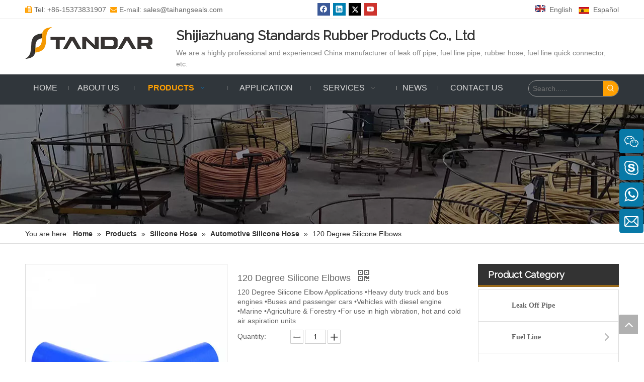

--- FILE ---
content_type: text/html;charset=utf-8
request_url: https://www.stdrubberhose.com/120-degree-silicone-elbows.html
body_size: 63218
content:
<!DOCTYPE html> <html lang="en" prefix="og: http://ogp.me/ns#" style="height: auto;"> <head> <link rel="preconnect" href="https://5irorwxhnokqiik.leadongcdn.com"/> <link rel="preconnect" href="https://5rrorwxhnokqrik.leadongcdn.com"/> <link rel="preconnect" href="https://5jrorwxhnokqjik.leadongcdn.com"/><script>document.write=function(e){documentWrite(document.currentScript,e)};function documentWrite(documenturrentScript,e){var i=document.createElement("span");i.innerHTML=e;var o=i.querySelectorAll("script");if(o.length)o.forEach(function(t){if(t.src&&t.src!=""){var script=document.createElement("script");script.src=t.src;document.body.appendChild(script)}});document.body.appendChild(i)}
window.onloadHack=function(func){if(!!!func||typeof func!=="function")return;if(document.readyState==="complete")func();else if(window.addEventListener)window.addEventListener("load",func,false);else if(window.attachEvent)window.attachEvent("onload",func,false)};</script> <title>120 Degree Silicone Elbows,120 Degree Elbow Silicone Hose</title> <meta name="keywords" content="120 Degree Silicone Elbows,120 Degree Elbow Silicone Hose,120 Degree Silicone Elbow"/> <meta name="description" content="120 Degree Silicone Elbows,120 Degree Elbow Silicone Hose,120 Degree Silicone Elbow,Silicone 120 Degree Elbow Joiner,Silicone Hose 120 Degree Elbow,Silicone Elbow 120 Degree,120 Degree Elbow Silicone Rubber Hose"/> <link data-type="dns-prefetch" data-domain="5jrorwxhnokqjik.leadongcdn.com" rel="dns-prefetch" href="//5jrorwxhnokqjik.leadongcdn.com"> <link data-type="dns-prefetch" data-domain="5irorwxhnokqiik.leadongcdn.com" rel="dns-prefetch" href="//5irorwxhnokqiik.leadongcdn.com"> <link data-type="dns-prefetch" data-domain="5rrorwxhnokqrik.leadongcdn.com" rel="dns-prefetch" href="//5rrorwxhnokqrik.leadongcdn.com"> <link rel="amphtml" href="https://www.stdrubberhose.com/amp/120-degree-silicone-elbows.html"/> <link rel="canonical" href="https://www.stdrubberhose.com/120-degree-silicone-elbows.html"/> <meta http-equiv="X-UA-Compatible" content="IE=edge"/> <meta name="renderer" content="webkit"/> <meta http-equiv="Content-Type" content="text/html; charset=utf-8"/> <meta name="viewport" content="width=device-width, initial-scale=1, user-scalable=no"/> <link href="https://5irorwxhnokqiik.leadongcdn.com/cloud/kkBprKjqRijSlkrmqolpj/120-degree-silicone-coupler-800-800.jpg" as="image" rel="preload" fetchpriority="high"/> <link rel="icon" href="//5irorwxhnokqiik.leadongcdn.com/cloud/iiBqrKjqRikSknopoqkq/favicon.ico"> <link rel="preload" type="text/css" as="style" href="//5irorwxhnokqiik.leadongcdn.com/concat/1kiiKBwza9RhiSoqiqjqiqmrrql/static/assets/widget/mobile_head/style08/style08.css,/static/assets/widget/mobile_head/css/headerStyles.css,/static/assets/widget/style/component/langBar/langBar.css,/static/assets/widget/style/component/follow/widget_setting_iconSize/iconSize24.css,/static/assets/style/bootstrap/cus.bootstrap.grid.system.css,/static/assets/style/fontAwesome/4.7.0/css/font-awesome.css,/static/assets/style/iconfont/iconfont.css,/static/assets/widget/script/plugins/gallery/colorbox/colorbox.css,/static/assets/style/bootstrap/cus.bootstrap.grid.system.split.css,/static/assets/widget/style/component/graphic/graphic.css,/static/assets/widget/script/plugins/picture/animate.css,/static/assets/widget/script/plugins/tooltipster/css/tooltipster.css,/static/assets/widget/style/component/follow/public/public.css,/static/assets/widget/style/component/pictureNew/widget_setting_hoverEffect/picture.hoverEffect.css" onload="this.onload=null;this.rel='stylesheet'"/> <link rel="preload" type="text/css" as="style" href="//5rrorwxhnokqrik.leadongcdn.com/concat/6jilKB946bRsiSoqiqjqiqmrrql/static/assets/widget/style/component/pictureNew/widget_setting_description/picture.description.css,/static/assets/widget/style/component/pictureNew/public/public.css,/static/assets/widget/style/component/onlineService/public/public.css,/static/assets/widget/style/component/onlineService/widget_setting_showStyle/float.css,/static/assets/widget/style/component/onlineService/widget_setting_showStyle/style6.css" onload="this.onload=null;this.rel='stylesheet'"/> <link rel="stylesheet" type="text/css" href="//5irorwxhnokqiik.leadongcdn.com/concat/1kiiKBwza9RhiSoqiqjqiqmrrql/static/assets/widget/mobile_head/style08/style08.css,/static/assets/widget/mobile_head/css/headerStyles.css,/static/assets/widget/style/component/langBar/langBar.css,/static/assets/widget/style/component/follow/widget_setting_iconSize/iconSize24.css,/static/assets/style/bootstrap/cus.bootstrap.grid.system.css,/static/assets/style/fontAwesome/4.7.0/css/font-awesome.css,/static/assets/style/iconfont/iconfont.css,/static/assets/widget/script/plugins/gallery/colorbox/colorbox.css,/static/assets/style/bootstrap/cus.bootstrap.grid.system.split.css,/static/assets/widget/style/component/graphic/graphic.css,/static/assets/widget/script/plugins/picture/animate.css,/static/assets/widget/script/plugins/tooltipster/css/tooltipster.css,/static/assets/widget/style/component/follow/public/public.css,/static/assets/widget/style/component/pictureNew/widget_setting_hoverEffect/picture.hoverEffect.css"/> <link rel="stylesheet" type="text/css" href="//5rrorwxhnokqrik.leadongcdn.com/concat/6jilKB946bRsiSoqiqjqiqmrrql/static/assets/widget/style/component/pictureNew/widget_setting_description/picture.description.css,/static/assets/widget/style/component/pictureNew/public/public.css,/static/assets/widget/style/component/onlineService/public/public.css,/static/assets/widget/style/component/onlineService/widget_setting_showStyle/float.css,/static/assets/widget/style/component/onlineService/widget_setting_showStyle/style6.css"/> <link rel="preload" type="text/css" as="style" href="//5rrorwxhnokqrik.leadongcdn.com/concat/6iiiKBwgf2RfiSoqlprqimnqljl/static/assets/widget/style/component/langBar/langBar.css,/static/assets/widget/script/plugins/smartmenu/css/navigation.css,/static/assets/widget/style/component/prodSearchNew/prodSearchNew.css,/static/assets/widget/style/component/prodsearch/prodsearch.css,/static/assets/widget/style/component/position/position.css,/static/assets/widget/style/component/proddetail/public/public.css,/static/assets/widget/style/component/proddetail/public/comment.css,/static/assets/widget/style/component/proddetail/label/label.css,/static/assets/widget/style/component/orderList/public/public.css,/static/assets/widget/script/plugins/videojs/video-js.min.css,/static/assets/widget/script/plugins/select2/select2.css,/static/assets/widget/style/component/tiptap_richText/tiptap_richText.css,/static/assets/widget/script/plugins/owlcarousel/owl.carousel.css,/static/assets/widget/script/plugins/owlcarousel/owl.theme.css" onload="this.onload=null;this.rel='stylesheet'"/> <link rel="preload" type="text/css" as="style" href="//5jrorwxhnokqjik.leadongcdn.com/concat/zqijKBvse2RdiSoqlprqimnqljl/static/assets/widget/style/component/proddetail/widget_style/viewer.min.css,/static/assets/widget/script/plugins/easyzoom/css/easyzoom.css,/static/assets/widget/script/plugins/gallery/colorbox/colorbox.css,/static/assets/widget/script/plugins/owlcarousel/masterslider.css,/static/assets/widget/script/plugins/owlcarousel/style.css,/static/assets/widget/script/plugins/owlcarousel/ms-showcase2.css,/static/assets/widget/style/component/proddetail/widget_style/style_2.css,/static/assets/widget/style/component/shoppingcartStatus/shoppingcartStatus.css,/static/assets/widget/script/plugins/slick/slick.css,/static/assets/widget/style/component/prodlistAsync/widget_style/style_11.css,/static/assets/widget/style/component/relatedArticle/relatedArticle.css,/static/assets/widget/style/component/prodGroupCategory/prodGroupCategory.css,/static/assets/widget/style/component/articlecategory/slightsubmenu.css,/static/assets/widget/style/component/prodGroupCategory/proGroupCategoryFix.css" onload="this.onload=null;this.rel='stylesheet'"/> <link rel="preload" type="text/css" as="style" href="//5irorwxhnokqiik.leadongcdn.com/concat/diikKBw051RxiSoqlprqimnqljl/static/assets/widget/style/component/relatedProducts/relatedProducts.css,/static/assets/widget/style/component/touchgraphicslider/touchgraphicslider.css,/static/assets/widget/style/component/form/form.css,/static/assets/widget/script/plugins/form/select2.css,/static/assets/widget/style/component/inquire/inquire.css,/static/assets/widget/script/plugins/air-datepicker/css/datepicker.css" onload="this.onload=null;this.rel='stylesheet'"/> <link rel="stylesheet" type="text/css" href="//5rrorwxhnokqrik.leadongcdn.com/concat/6iiiKBwgf2RfiSoqlprqimnqljl/static/assets/widget/style/component/langBar/langBar.css,/static/assets/widget/script/plugins/smartmenu/css/navigation.css,/static/assets/widget/style/component/prodSearchNew/prodSearchNew.css,/static/assets/widget/style/component/prodsearch/prodsearch.css,/static/assets/widget/style/component/position/position.css,/static/assets/widget/style/component/proddetail/public/public.css,/static/assets/widget/style/component/proddetail/public/comment.css,/static/assets/widget/style/component/proddetail/label/label.css,/static/assets/widget/style/component/orderList/public/public.css,/static/assets/widget/script/plugins/videojs/video-js.min.css,/static/assets/widget/script/plugins/select2/select2.css,/static/assets/widget/style/component/tiptap_richText/tiptap_richText.css,/static/assets/widget/script/plugins/owlcarousel/owl.carousel.css,/static/assets/widget/script/plugins/owlcarousel/owl.theme.css"/> <link rel="stylesheet" type="text/css" href="//5jrorwxhnokqjik.leadongcdn.com/concat/zqijKBvse2RdiSoqlprqimnqljl/static/assets/widget/style/component/proddetail/widget_style/viewer.min.css,/static/assets/widget/script/plugins/easyzoom/css/easyzoom.css,/static/assets/widget/script/plugins/gallery/colorbox/colorbox.css,/static/assets/widget/script/plugins/owlcarousel/masterslider.css,/static/assets/widget/script/plugins/owlcarousel/style.css,/static/assets/widget/script/plugins/owlcarousel/ms-showcase2.css,/static/assets/widget/style/component/proddetail/widget_style/style_2.css,/static/assets/widget/style/component/shoppingcartStatus/shoppingcartStatus.css,/static/assets/widget/script/plugins/slick/slick.css,/static/assets/widget/style/component/prodlistAsync/widget_style/style_11.css,/static/assets/widget/style/component/relatedArticle/relatedArticle.css,/static/assets/widget/style/component/prodGroupCategory/prodGroupCategory.css,/static/assets/widget/style/component/articlecategory/slightsubmenu.css,/static/assets/widget/style/component/prodGroupCategory/proGroupCategoryFix.css"/> <link rel="stylesheet" type="text/css" href="//5irorwxhnokqiik.leadongcdn.com/concat/diikKBw051RxiSoqlprqimnqljl/static/assets/widget/style/component/relatedProducts/relatedProducts.css,/static/assets/widget/style/component/touchgraphicslider/touchgraphicslider.css,/static/assets/widget/style/component/form/form.css,/static/assets/widget/script/plugins/form/select2.css,/static/assets/widget/style/component/inquire/inquire.css,/static/assets/widget/script/plugins/air-datepicker/css/datepicker.css"/> <style>@media(min-width:990px){[data-type="rows"][data-level="rows"]{display:flex}}</style> <style id="speed3DefaultStyle">@supports not(aspect-ratio:1/1){.prodlist-wrap li .prodlist-cell{position:relative;padding-top:100%;width:100%}.prodlist-lists-style-13 .prod_img_a_t13,.prodlist-lists-style-12 .prod_img_a_t12,.prodlist-lists-style-nophoto-11 .prod_img_a_t12{position:unset !important;min-height:unset !important}.prodlist-wrap li .prodlist-picbox img{position:absolute;width:100%;left:0;top:0}}.piclist360 .prodlist-pic4-3 li .prodlist-display{max-width:100%}@media(max-width:600px){.prodlist-fix-num li{width:50% !important}}</style> <template id="appdStylePlace"></template> <link href="//5rrorwxhnokqrik.leadongcdn.com/theme/kijrKBqrijSRrkjqRioSqnikSRniRijSirrqjkiilkijkr/style/style.css" type="text/css" rel="preload" as="style" onload="this.onload=null;this.rel='stylesheet'" data-theme="true"/> <link href="//5rrorwxhnokqrik.leadongcdn.com/theme/kijrKBqrijSRrkjqRioSqnikSRniRijSirrqjkiilkijkr/style/style.css" type="text/css" rel="stylesheet"/> <style guid='u_f1bbf563dc5545babdd09b1efd112522' emptyRender='true' placeholder='true' type='text/css'></style> <link href="//5irorwxhnokqiik.leadongcdn.com/site-res/klkpKBqrijSRnokqRilSrijkirSRpiokkrliSRrjnjjiikqimjplSRqiqoqikkpprrRrrSj.css?1767172710970" rel="preload" as="style" onload="this.onload=null;this.rel='stylesheet'" data-extStyle="true" type="text/css" data-extAttr="20251231172948"/> <link href="//5irorwxhnokqiik.leadongcdn.com/site-res/klkpKBqrijSRnokqRilSrijkirSRpiokkrliSRrjnjjiikqimjplSRqiqoqikkpprrRrrSj.css?1767172710970" data-extAttr="20251231172948" type="text/css" rel="stylesheet"/> <template data-js-type='style_respond' data-type='inlineStyle'></template><template data-js-type='style_head' data-type='inlineStyle'><style guid='3543c2e9-7663-45a2-8078-efe8acf746c2' pm_pageStaticHack='' jumpName='head' pm_styles='head' type='text/css'>.sitewidget-langBar-20180530094148 .sitewidget-bd .front-icon-box.icon-style i{font-size:16px;color:#333 !important}.sitewidget-langBar-20180530094148 .sitewidget-bd .style21 #jbUpCHBYjqeg-lang-drop-arrow{color:#333 !important}.sitewidget-langBar-20180530094148 .sitewidget-bd .style21 .lang-menu .lang-item a{color:#333 !important}.sitewidget-langBar-20180530094148 .sitewidget-bd .icon-style-i{font-size:16px;color:#333 !important}.sitewidget-langBar-20180530094148 .sitewidget-bd .lang-bar.style18.lang-style .lang-dropdown .block-iconbaseline-down{color:#333 !important}.sitewidget-langBar-20180530094148 .sitewidget-bd .lang-bar.style18.lang-style .lang-dropdown .lang-selected{color:#333 !important}.sitewidget-langBar-20180530094148 .sitewidget-bd .lang-bar.style18.lang-style .lang-dropdown .lang-menu a{color:#333 !important}.sitewidget-langBar-20180530094148 .sitewidget-bd .lang-bar.style18.lang-style .lang-dropdown .lang-menu{border-color:#333 !important}.sitewidget-langBar-20180530094148 .sitewidget-bd .lang-bar.style21.lang-style .lang-dropdown .lang-menu .menu-close-btn i{background:#333 !important}.sitewidget-langBar-20180530094148 .sitewidget-bd .front-icon-box i{font-size:20px;color:#333 !important}.sitewidget-langBar-20180530094148 .sitewidget-bd .front-icon-box.icon-style i{font-size:20px;color:#333 !important}.sitewidget-langBar-20180530094148 .sitewidget-bd .front-icon-box i:hover{color:#333 !important}.sitewidget-prodDetail-20141127140104 .proddetail-wrap .video-js video{height:100% !important}.sitewidget-prodDetail-20141127140104 .prodetail-slider .prod-pic-item .prodetail-slider-btn{color:black}.sitewidget-prodDetail-20141127140104 .ms-skin-default .ms-nav-next,.sitewidget-prodDetail-20141127140104 .ms-skin-default .ms-nav-prev{color:black}.sitewidget-prodDetail-20141127140104 .pro-this-prodBrief table{max-width:100%}.sitewidget-prodDetail-20141127140104 .this-description-table .pro-detail-inquirewrap.prodd-btn-otl-colorful a.pro-detail-inquirebtn i,.sitewidget-prodDetail-20141127140104 .this-description-table .pro-detail-inquirewrap.prodd-btn-otl-colorful a.pro-detail-orderbtn i{margin-left:5px}.sitewidget-prodDetail-20141127140104 .this-description-table .pro-detail-inquirewrap.prodd-btn-otl-colorful a.pro-detail-basket i,.sitewidget-prodDetail-20141127140104 .this-description-table .pro-detail-inquirewrap.prodd-btn-otl-colorful a.pro-detail-cart i{margin-left:5px}.sitewidget-prodDetail-20141127140104 .this-description-table .pro-detail-inquirewrap.prodd-btn-otl-colorful a.pro-detail-inquirebtn,.sitewidget-prodDetail-20141127140104 .this-description-table .pro-detail-inquirewrap.prodd-btn-otl-colorful a.pro-detail-orderbtn{border:1px solid #ffa002;color:#ffa002}.sitewidget-prodDetail-20141127140104 .this-description-table .pro-detail-inquirewrap.prodd-btn-otl-colorful a.pro-detail-inquirebtn:hover,.sitewidget-prodDetail-20141127140104 .this-description-table .pro-detail-inquirewrap.prodd-btn-otl-colorful a.pro-detail-orderbtn:hover{background-color:#ffa002;color:#fff}.sitewidget-prodDetail-20141127140104 .this-description-table .pro-detail-inquirewrap.prodd-btn-otl-colorful a.pro-detail-basket,.sitewidget-prodDetail-20141127140104 .this-description-table .pro-detail-inquirewrap.prodd-btn-otl-colorful a.pro-detail-cart{border:1px solid #ffa002;color:#ffa002}.sitewidget-prodDetail-20141127140104 .this-description-table .pro-detail-inquirewrap.prodd-btn-otl-colorful a.pro-detail-basket:hover,.sitewidget-prodDetail-20141127140104 .this-description-table .pro-detail-inquirewrap.prodd-btn-otl-colorful a.pro-detail-cart:hover{background-color:#ffa002;color:#fff}.sitewidget-prodDetail-20141127140104 .prodd-btn-otl-colorful .pdfDownLoad{border:1px solid #ffa002;color:#ffa002}.sitewidget-prodDetail-20141127140104 .prodd-btn-otl-colorful .pdfDownLoad:hover{background-color:#ffa002;color:#fff}.sitewidget-prodDetail-20141127140104 #orderModel{display:block}.sitewidget-prodDetail-20141127140104 #paypalBtn{max-width:280px;margin-top:15px}.sitewidget-prodDetail-20141127140104 #paypalBtn #paypal-button-container{padding:0}.sitewidget-prodDetail-20141127140104 #paypalBtn #paypal-button-container .paypal-buttons>iframe.component-frame{z-index:1}.proddetail-picArea{position:relative}.sitewidget-prodDetail-20141127140104 .switch3D{bottom:10px}@media(max-width:990px){.sitewidget-prodDetail-20141127140104 .threeDBox{top:20px}}@media(max-width:569px){.sitewidget-prodDetail-20141127140104 .threeDBox{top:0}}@media(max-width:500px){.sitewidget-prodDetail-20141127140104 .switch3D{bottom:15px}}.new-threed-box{position:fixed;top:50%;left:50%;transform:translate(-50%,-50%);box-shadow:0 0 20px 0 rgba(0,0,0,0.2);z-index:10000000000000;line-height:1;border-radius:10px}.new-threed-box iframe{width:950px;height:720px;max-width:100vw;max-height:100vh;border-radius:10px;border:0}.new-threed-box iframe .only_full_width{display:block !important}.new-threed-box .close{position:absolute;right:11px;top:12px;width:18px;height:18px;cursor:pointer}@media(max-width:800px){.new-threed-box iframe{width:100vw;height:100vh;border-radius:0}.new-threed-box{border-radius:0}}.sitewidget-prodDetail-20141127140104 .sitewidget-bd .tinymce-render-box *{all:revert-layer}.sitewidget-prodDetail-20141127140104 .sitewidget-bd .tinymce-render-box img{vertical-align:middle;max-width:100%}.sitewidget-prodDetail-20141127140104 .sitewidget-bd .tinymce-render-box iframe{max-width:100%}.sitewidget-prodDetail-20141127140104 .sitewidget-bd .tinymce-render-box table{border-collapse:collapse}.sitewidget-prodDetail-20141127140104 .sitewidget-bd .tinymce-render-box *{margin:0}.sitewidget-prodDetail-20141127140104 .sitewidget-bd .tinymce-render-box table:not([cellpadding]) td,.sitewidget-prodDetail-20141127140104 .sitewidget-bd .tinymce-render-box table:not([cellpadding]) th{padding:.4rem}.sitewidget-prodDetail-20141127140104 .sitewidget-bd .tinymce-render-box table[border]:not([border="0"]):not([style*=border-width]) td,.sitewidget-prodDetail-20141127140104 .sitewidget-bd .tinymce-render-box table[border]:not([border="0"]):not([style*=border-width]) th{border-width:1px}.sitewidget-prodDetail-20141127140104 .sitewidget-bd .tinymce-render-box table[border]:not([border="0"]):not([style*=border-style]) td,.sitewidget-prodDetail-20141127140104 .sitewidget-bd .tinymce-render-box table[border]:not([border="0"]):not([style*=border-style]) th{border-style:solid}.sitewidget-prodDetail-20141127140104 .sitewidget-bd .tinymce-render-box table[border]:not([border="0"]):not([style*=border-color]) td,.sitewidget-prodDetail-20141127140104 .sitewidget-bd .tinymce-render-box table[border]:not([border="0"]):not([style*=border-color]) th{border-color:#ccc}.sitewidget-prodDetail-20141127140104 .prod_member_desc{position:relative}.sitewidget-prodDetail-20141127140104 .prod_member_desc .prod_member_desc_pop{display:none;position:absolute;border:1px solid #ccc;background:#fff;width:300px;border-radius:6px;padding:5px 8px;left:0;z-index:1000}.sitewidget-prodDetail-20141127140104 .prod_member_desc .prod_member_desc_icon{margin:0 1px;width:12px;height:12px;cursor:pointer;transform:translateY(-4px)}.sitewidget-prodCategory-20150203111712.sitewidget-subList-slider.prodGroupCategory21 .sitewidget-bd .on .prodCataName>a,.sitewidget-prodCategory-20150203111712.sitewidget-subList-slider.prodGroupCategory21 .sitewidget-bd .on>a,.sitewidget-prodCategory-20150203111712.sitewidget-subList-slider.prodGroupCategory21 .sitewidget-bd .hover-on>a{color:#ffa002}.sitewidget-relatedProducts-20161221175739 .sitewidget-relatedProducts-container .InquireAndBasket,.sitewidget-relatedProducts-20161221175739 .sitewidget-relatedProducts-container .prodlist-pro-inquir,.sitewidget-relatedProducts-20161221175739 .sitewidget-relatedProducts-container .default-addbasket,.sitewidget-relatedProducts-20161221175739 .sitewidget-relatedProducts-container .prodlist-parameter-btns .default-button{color:;background-color:}.sitewidget-relatedProducts-20161221175739 .sitewidget-relatedProducts-container .InquireAndBasket i,.sitewidget-relatedProducts-20161221175739 .sitewidget-relatedProducts-container .prodlist-pro-inquir i,.sitewidget-relatedProducts-20161221175739 .sitewidget-relatedProducts-container.InquireAndBasket span,.sitewidget-relatedProducts-20161221175739 .sitewidget-relatedProducts-container .prodlist-pro-inquir span .sitewidget-relatedProducts-20161221175739 .prodlist-parameter-btns .default-button{color:}.sitewidget-relatedProducts-20161221175739 .sitewidget-relatedProducts-container .related-prod-video{display:block;position:relative;z-index:1}.sitewidget-relatedProducts-20161221175739 .sitewidget-relatedProducts-container .related-prod-video .related-prod-video-play-icon{background:rgba(0,0,0,0.50);border-radius:14px;color:#fff;padding:0 10px;left:10px;bottom:20px;cursor:pointer;font-size:12px;position:absolute;z-index:10}.sitewidget-relatedProducts .sitewidget-relatedProducts-hasBtns{padding:0 35px}.sitewidget-form-20180810135351 #formsubmit{pointer-events:none}.sitewidget-form-20180810135351 #formsubmit.releaseClick{pointer-events:unset}.sitewidget-form-20180810135351 .form-horizontal input,.sitewidget-form-20180810135351 .form-horizontal span:not(.select2-selection--single),.sitewidget-form-20180810135351 .form-horizontal label,.sitewidget-form-20180810135351 .form-horizontal .form-builder button{height:20px !important;line-height:20px !important}.sitewidget-form-20180810135351 .uploadBtn{padding:4px 15px !important;height:20px !important;line-height:20px !important}.sitewidget-form-20180810135351 select,.sitewidget-form-20180810135351 input[type="text"],.sitewidget-form-20180810135351 input[type="password"],.sitewidget-form-20180810135351 input[type="datetime"],.sitewidget-form-20180810135351 input[type="datetime-local"],.sitewidget-form-20180810135351 input[type="date"],.sitewidget-form-20180810135351 input[type="month"],.sitewidget-form-20180810135351 input[type="time"],.sitewidget-form-20180810135351 input[type="week"],.sitewidget-form-20180810135351 input[type="number"],.sitewidget-form-20180810135351 input[type="email"],.sitewidget-form-20180810135351 input[type="url"],.sitewidget-form-20180810135351 input[type="search"],.sitewidget-form-20180810135351 input[type="tel"],.sitewidget-form-20180810135351 input[type="color"],.sitewidget-form-20180810135351 .uneditable-input{height:30px !important}.sitewidget-form-20180810135351.sitewidget-inquire .control-group .controls .select2-container .select2-selection--single .select2-selection__rendered{height:30px !important;line-height:30px !important}.sitewidget-form-20180810135351 textarea.cus-message-input{min-height:30px !important}.sitewidget-form-20180810135351 .add-on,.sitewidget-form-20180810135351 .add-on{height:20px !important;line-height:20px !important}.sitewidget-form-20180810135351 .input-valid-bg{background:#ffece8 !important;outline:0}.sitewidget-form-20180810135351 .input-valid-bg:focus{background:#fff !important;border:1px solid #f53f3f !important}.sitewidget-form-20180810135351 #formsubmit{border:1px solid #ffa002;border-radius:50px;background:#ffa002;color:#fff;font-size:14px;width:120px;height:40px}.sitewidget-form-20180810135351 #formsubmit:hover{border:1px solid #000;border-radius:50px;background:#000;color:#fff;font-size:14px}.sitewidget-form-20180810135351 #formreset{width:120px;font-size:14px;height:40px}.sitewidget-form-20180810135351 #formreset:hover{font-size:14px}.sitewidget-form-20180810135351 .submitGroup .controls{text-align:left}.sitewidget-form-20180810135351 .multiple-parent input[type='checkbox']+label:before{content:"";display:inline-block;width:12px;height:12px;border:1px solid #888;border-radius:3px;margin-right:6px;margin-left:6px;transition-duration:.2s}.sitewidget-form-20180810135351 .multiple-parent input[type='checkbox']:checked+label:before{width:50%;border-color:#888;border-left-color:transparent;border-top-color:transparent;-webkit-transform:rotate(45deg) translate(1px,-4px);transform:rotate(45deg) translate(1px,-4px);margin-right:12px;width:6px}.sitewidget-form-20180810135351 .multiple-parent input[type="checkbox"]{display:none}.sitewidget-form-20180810135351 .multiple-parent{display:none;width:100%}.sitewidget-form-20180810135351 .multiple-parent ul{list-style:none;width:100%;text-align:left;border-radius:4px;padding:10px 5px;box-sizing:border-box;height:auto;overflow-x:hidden;overflow-y:scroll;box-shadow:0 4px 5px 0 rgb(0 0 0 / 14%),0 1px 10px 0 rgb(0 0 0 / 12%),0 2px 4px -1px rgb(0 0 0 / 30%);background-color:#fff;margin:2px 0 0 0;border:1px solid #ccc;box-shadow:1px 1px 2px rgb(0 0 0 / 10%) inset}.sitewidget-form-20180810135351 .multiple-parent ul::-webkit-scrollbar{width:2px;height:4px}.sitewidget-form-20180810135351 .multiple-parent ul::-webkit-scrollbar-thumb{border-radius:5px;-webkit-box-shadow:inset 0 0 5px rgba(0,0,0,0.2);background:#4e9e97}.sitewidget-form-20180810135351 .multiple-parent ul::-webkit-scrollbar-track{-webkit-box-shadow:inset 0 0 5px rgba(0,0,0,0.2);border-radius:0;background:rgba(202,202,202,0.23)}.sitewidget-form-20180810135351 .multiple-select{width:100%;height:auto;min-height:40px;line-height:40px;border-radius:4px;padding-right:10px;padding-left:10px;box-sizing:border-box;overflow:hidden;background-size:auto 80%;border:1px solid #ccc;box-shadow:1px 1px 2px rgb(0 0 0 / 10%) inset;background-color:#fff;position:relative}.sitewidget-form-20180810135351 .multiple-select:after{content:'';position:absolute;top:50%;right:6px;width:0;height:0;border:8px solid transparent;border-top-color:#888;transform:translateY(calc(-50% + 4px));cursor:pointer}.sitewidget-form-20180810135351 .multiple-select span{line-height:28px;color:#666}.sitewidget-form-20180810135351 .multiple-parent label{color:#333;display:inline-flex;align-items:center;height:30px;line-height:22px;padding:0}.sitewidget-form-20180810135351 .select-content{display:inline-block;border-radius:4px;line-height:23px;margin:2px 2px 0 2px;padding:0 3px;border:1px solid #888;height:auto}.sitewidget-form-20180810135351 .select-delete{cursor:pointer}.sitewidget-form-20180810135351 select[multiple]{display:none}</style></template><template data-js-type='style_respond' data-type='inlineStyle'></template><template data-js-type='style_head' data-type='inlineStyle'></template><script data-ignoreMinify="true">
	function loadInlineStyle(){
		var allInlineStyle = document.querySelectorAll("template[data-type='inlineStyle']");
		var length = document.querySelectorAll("template[data-type='inlineStyle']").length;
		for(var i = 0;i < length;i++){
			var style = allInlineStyle[i].innerHTML;
			allInlineStyle[i].outerHTML = style;
		}
	}
loadInlineStyle();
</script> <link rel='preload' as='style' onload='this.onload=null;this.rel="stylesheet"' href='https://fonts.googleapis.com/css?family=Raleway&display=swap' data-type='1' type='text/css' media='all'/> <script type="text/javascript" data-src="//5jrorwxhnokqjik.leadongcdn.com/static/t-noBpBKsKmokxyk7r/assets/script/jquery-1.11.0.concat.js"></script> <script type="text/javascript" data-src="//ld-analytics.leadongcdn.com/ooBmnKkqRirSSRRQRinSpjiil/ltm-web.js?v=1767173388000"></script><script type="text/x-delay-ids" data-type="delayIds" data-device="pc" data-xtype="0" data-delayIds='[27105421,27134191,46903194,27134171,27105451,27105431,27105441,27104831,27105791,31498261,27835901,27104651,101912804,27105781,31499371,27104291,27147551,27152191,27147821,27152041,31486221,27105731,27106211,46903124]'></script> <script>(function(w,d,s,l,i){w[l]=w[l]||[];w[l].push({"gtm.start":(new Date).getTime(),event:"gtm.js"});var f=d.getElementsByTagName(s)[0],j=d.createElement(s),dl=l!="dataLayer"?"\x26l\x3d"+l:"";j.async=true;j.src="https://www.googletagmanager.com/gtm.js?id\x3d"+i+dl;f.parentNode.insertBefore(j,f)})(window,document,"script","dataLayer","GTM-NHW5RMV");</script> <meta name="yandex-verification" content="4451636ab08208be"/> <meta name="msvalidate.01" content="53F474517144AD68DA0C0EFF2E730E8C"/> <script async src="https://www.googletagmanager.com/gtag/js?id=AW-16499618276"></script> <script>window.dataLayer=window.dataLayer||[];function gtag(){dataLayer.push(arguments)}gtag("js",new Date);gtag("config","AW-16499618276",{"allow_enhanced_conversions":true});</script> <script>window.addEventListener("load",function(){document.querySelectorAll('[id\x3d"formsubmit"]').forEach(function(e){e.addEventListener("click",function(){var name=document.querySelector('[name\x3d"extend1"]').value;var email=document.querySelector('[name\x3d"extend2"]').value;var message=document.querySelector('[name\x3d"extend5"]').value;var mailformat=/^\w+([\.-]?\w+)*@\w+([\.-]?\w+)*(\.\w{2,3})+$/;if(name!=""&&email!=""&&email.match(mailformat)&&message!=""){gtag("set","user_data",{"email":email});
gtag("event","conversion",{"send_to":"AW-16499618276/N0wfCMLF2aAZEOTj0Ls9"})}})})});</script> <meta name="google-site-verification" content="c0iTKiQVQn8pG-JagIUfEkhyfEqOrOMlyDUf32pU1VY"/><script guid='2a346364-dcd0-417e-84d9-f92aba4dc5e8' pm_pageStaticHack='true' jumpName='head' pm_scripts='head' type='text/javascript'>try{(function(window,undefined){var phoenixSite=window.phoenixSite||(window.phoenixSite={});phoenixSite.lanEdition="EN_US";var page=phoenixSite.page||(phoenixSite.page={});page.cdnUrl="//5irorwxhnokqiik.leadongcdn.com";page.siteUrl="https://www.stdrubberhose.com";page.lanEdition=phoenixSite.lanEdition;page._menu_prefix="";page._menu_trans_flag="";page._captcha_domain_prefix="captcha.c";page._pId="NWfKUEgpsCAB";phoenixSite._sViewMode="true";phoenixSite._templateSupport="false";phoenixSite._singlePublish=
"false"})(this)}catch(e){try{console&&console.log&&console.log(e)}catch(e){}};</script> <meta name="google-site-verification" content="g5leAvYzwjNSyajq6xOf8BYSyaIQ-S5CiNOgo_5OxDg"/> <script id='u_fc754f7dea2c4f04ae23a9606e2f1e62' guid='u_fc754f7dea2c4f04ae23a9606e2f1e62' pm_script='init_top' type='text/javascript'>try{(function(window,undefined){var datalazyloadDefaultOptions=window.datalazyloadDefaultOptions||(window.datalazyloadDefaultOptions={});datalazyloadDefaultOptions["version"]="3.0.0";datalazyloadDefaultOptions["isMobileViewer"]="false";datalazyloadDefaultOptions["hasCLSOptimizeAuth"]="false";datalazyloadDefaultOptions["_version"]="3.0.0";datalazyloadDefaultOptions["isPcOptViewer"]="false"})(this);(function(window,undefined){window.__ph_optSet__='{"loadImgType":"0","isOpenFlagUA":true,"v30NewMode":"1","docReqType":"0","docDecrease":"1","docCallback":"1","idsVer":"1"}'})(this)}catch(e){try{console&&
console.log&&console.log(e)}catch(e){}};</script> <script id='u_1c022e03599d49849dcb611aba22ba5d' guid='u_1c022e03599d49849dcb611aba22ba5d' type='text/javascript'>try{var thisUrl=location.host;var referUrl=document.referrer;if(referUrl.indexOf(thisUrl)==-1)localStorage.setItem("landedPage",document.URL)}catch(e){try{console&&console.log&&console.log(e)}catch(e){}};</script> </head> <body class=" frontend-body-canvas "> <template data-js-type='globalBody' data-type='code_template'> <noscript><iframe src="https://www.googletagmanager.com/ns.html?id=GTM-NHW5RMV" height="0" width="0" style="display:none;visibility:hidden"></iframe></noscript> </template> <div id='backstage-headArea' headFlag='1' class='hideForMobile'><div class="outerContainer" data-mobileBg="true" id="outerContainer_1527644408648" data-type="outerContainer" data-level="rows"><div class="container" data-type="container" data-level="rows" cnttype="backstage-container-mark"><div class="row" data-type="rows" data-level="rows" data-attr-xs="null" data-attr-sm="null"><div class="col-md-5" id="column_1527644375336" data-type="columns" data-level="columns"><div id="location_1527644375338" data-type="locations" data-level="rows"><div class="backstage-stwidgets-settingwrap " id="component_eYpACcBDEVRL" data-scope="0" data-settingId="eYpACcBDEVRL" data-relationCommonId="NWfKUEgpsCAB" data-classAttr="sitewidget-text-20180530094003"> <div class="sitewidget-text sitewidget-text-20180530094003 sitewidget-olul-liststyle"> <div class=" sitewidget-bd "> <div style="font-size: 14px; color: rgb(102, 102, 102); line-height: 1.7em;"><span style="color:#ffa002;"><i class="fa"></i></span>&nbsp;Tel: +86-15373831907&nbsp; <span><i class="fa"></i></span><a href="https://www.stdrubberhose.com/contactus.html"><span style="color:#ffa002;"><i class="fa"></i></span><span><i class="fa">&nbsp;</i></span>E-mail:&nbsp;sales@taihangseals.com</a></div> </div> </div> <script type="text/x-delay-script" data-id="eYpACcBDEVRL" data-jsLazyloadType="1" data-alias="text" data-jsLazyload='true' data-type="component" data-jsDepand='["//5rrorwxhnokqrik.leadongcdn.com/static/t-wrBpBKiKyixomp7r/assets/widget/script/compsettings/comp.text.settings.js"]' data-jsThreshold='5' data-cssDepand='' data-cssThreshold='5'>(function(window,$,undefined){})(window,$);</script><template data-type='js_template' data-settingId='eYpACcBDEVRL'><script id='u_841e392080ed42b480f392ce29579723' guid='u_841e392080ed42b480f392ce29579723' type='text/javascript'>try{$(function(){$(".sitewidget-text-20180530094003 .sitewidget-bd a").each(function(){if($(this).attr("href"))if($(this).attr("href").indexOf("#")!=-1){console.log("anchor-link",$(this));$(this).attr("anchor-link","true")}})})}catch(e){try{console&&console.log&&console.log(e)}catch(e){}};</script></template> </div> </div></div><div class="col-md-3" id="column_1527644651018" data-type="columns" data-level="columns"><div id="location_1527644651019" data-type="locations" data-level="rows"><div class="backstage-stwidgets-settingwrap" id="component_tIAKOvJfYVTE" data-scope="0" data-settingId="tIAKOvJfYVTE" data-relationCommonId="NWfKUEgpsCAB" data-classAttr="sitewidget-follow-20190329153800"> <div class="sitewidget-follow sitewidget-follow-20190329153800 "> <div class="sitewidget-bd"> <a class="follow-a facebook " target="_blank" rel='nofollow' href="http://www.facebook.com" title="Facebook" aria-label="Facebook"> <span class=" noneRotate social-icon-24 social-icon-default social-icon-facebook"></span> </a> <a class="follow-a linkedin " target="_blank" rel='nofollow' href="www.linkedin.com/in/fuelpipe-autopart-jack-gao" title="Linkedin" aria-label="Linkedin"> <span class=" noneRotate social-icon-24 social-icon-default social-icon-linkedin"></span> </a> <a class="follow-a twitter " target="_blank" rel='nofollow' href="https://twitter.com" title="Twitter" aria-label="Twitter"> <span class=" noneRotate social-icon-24 social-icon-default social-icon-twitter"></span> </a> <a class="follow-a youtube " target="_blank" rel='nofollow' href="https://www.youtube.com/channel/UCxSHv9cowPYafjavjXZvNRQ?view_as=subscriber" title="Youtube" aria-label="Youtube"> <span class=" noneRotate social-icon-24 social-icon-default social-icon-youtube"></span> </a> </div> </div> <script type="text/x-delay-script" data-id="tIAKOvJfYVTE" data-jsLazyloadType="1" data-alias="follow" data-jsLazyload='true' data-type="component" data-jsDepand='["//5jrorwxhnokqjik.leadongcdn.com/static/t-jiBpBKpKwisxqs7n/assets/widget/script/plugins/tooltipster/js/jquery.tooltipster.js"]' data-jsThreshold='5' data-cssDepand='' data-cssThreshold='5'>(function(window,$,undefined){try{$(function(){phoenixSite.sitewidgets.showqrcode(".sitewidget-follow-20190329153800")})}catch(e){try{console&&console.log&&console.log(e)}catch(e){}}try{(function(window,$,undefined){$(function(){if(phoenixSite.lanEdition&&phoenixSite.lanEdition!="ZH_CN"){$(".follow-a.weChat").attr("title","WeChat");$(".follow-a.weiBo").attr("title","Weibo");$(".follow-a.weChat .social-follow-vert-text").text("WeChat");$(".follow-a.weiBo .social-follow-vert-text").text("Weibo");$(".follow-a.weChat .social-follow-hori-text").text("WeChat");
$(".follow-a.weiBo .social-follow-hori-text").text("Weibo")}})})(window,jQuery)}catch(e){try{console&&console.log&&console.log(e)}catch(e){}}})(window,$);</script> </div> </div></div><div class="col-md-4" id="column_1527644526485" data-type="columns" data-level="columns"><div id="location_1527644526486" data-type="locations" data-level="rows"><div class="backstage-stwidgets-settingwrap" scope="0" settingId="jbUpCHBYjqeg" id="component_jbUpCHBYjqeg" relationCommonId="NWfKUEgpsCAB" classAttr="sitewidget-langBar-20180530094148"> <div class="sitewidget-langBar sitewidget-langBar-20180530094148"> <div class="sitewidget-bd"> <div class="lang-bar lang-bar-right "> <span class="lang-cont" data-lanCode="0" data-default="0"> <a href='https://www.stdrubberhose.com' target="_blank" class="lang-a " target="_blank"> <div class="lang-sprites-slide sprites sprites-0"></div> <span class="langBar-lang-text">English</span> </a> </span> <span class="lang-div-mid"></span> <span class="lang-cont" data-lanCode="6" data-default="1"> <a target="_blank" href='https://www.mangueradegoma.com/' class="lang-a " target="_blank"> <img src="//5irorwxhnokqiik.leadongcdn.com/static/assets/widget/images/langBar/6.jpg" alt="Español" class="lang-icon"/> <span class="langBar-lang-text">Español</span> </a> </span> </div> </div> </div> <template data-type='js_template' data-settingId='jbUpCHBYjqeg'><script id='u_979a4a5094fc4f1f8be88a7b0ec4d85b' guid='u_979a4a5094fc4f1f8be88a7b0ec4d85b' type='text/javascript'>try{function sortableli(el,data,value){var newArr=[];if(value=="0"||value=="1"||value=="2"||value=="3"||value=="4"||value=="5"||value=="6"||value=="7"||value=="8"||value=="12"||value=="14"){for(var i=0;i<data.length;i++)el.find(".lang-cont").each(function(){if(data[i].isDefault=="0"){if($(this).attr("data-default")=="0")if($(this).attr("data-lancode")==data[i].islanCode){var cloneSpan=$(this).clone(true);newArr.push(cloneSpan)}}else if($(this).attr("data-default")=="1")if($(this).attr("data-lancode")==
data[i].islanCode){var cloneSpan=$(this).clone(true);newArr.push(cloneSpan)}});if(value=="0"||value=="6"||value=="3")var langDivMid=' \x3cspan class\x3d"lang-div-mid"\x3e|\x3c/span\x3e ';else if(value=="1"||value=="4"||value=="7"||value=="14")var langDivMid=' \x3cspan class\x3d"lang-div-mid"\x3e\x3c/span\x3e ';else if(value=="2"||value=="12"||value=="5"||value=="8")var langDivMid=' \x3cspan class\x3d"lang-div-mid"\x3e/\x3c/span\x3e ';else var langDivMid=' \x3cspan class\x3d"lang-div-mid"\x3e|\x3c/span\x3e ';
if(newArr.length>=0){el.find("span").remove();for(var i=0;i<newArr.length;i++){el.append(newArr[i]);if(i==newArr.length-1);else el.append(langDivMid)}}}else{for(var i=0;i<data.length;i++)el.find(".lang-item").each(function(){if(data[i].isDefault=="0"){if($(this).attr("data-default")=="0")if($(this).attr("data-lancode")==data[i].islanCode){var cloneSpan=$(this).clone(true);newArr.push(cloneSpan)}}else if($(this).attr("data-default")=="1")if($(this).attr("data-lancode")==data[i].islanCode){var cloneSpan=
$(this).clone(true);newArr.push(cloneSpan)}});if(newArr.length>=0){el.find(".lang-item").remove();for(var i=0;i<newArr.length;i++)if(value=="13")el.find(".langBar-easystyle-sub").append(newArr[i]);else el.find(".lang-menu").append(newArr[i])}}}$(function(){var dom=$(".sitewidget-langBar-20180530094148 .sitewidget-bd .lang-bar");var sortArr="";if(sortArr!=""&&sortArr!=undefined)sortableli(dom,sortArr,7)})}catch(e){try{console&&console.log&&console.log(e)}catch(e){}};</script></template> <script type="text/x-delay-script" data-id="jbUpCHBYjqeg" data-jsLazyloadType="1" data-alias="langBar" data-jsLazyload='true' data-type="component" data-jsDepand='' data-jsThreshold='5' data-cssDepand='' data-cssThreshold='5'>(function(window,$,undefined){})(window,$);</script></div> </div></div></div></div></div><div class="outerContainer" data-mobileBg="true" id="outerContainer_1481160666575" data-type="outerContainer" data-level="rows"><div class="container" data-type="container" data-level="rows" cnttype="backstage-container-mark"><div class="row" data-type="rows" data-level="rows" data-attr-xs="null" data-attr-sm="null"><div class="col-md-3" id="column_1481160369475" data-type="columns" data-level="columns"><div id="location_1481160369478" data-type="locations" data-level="rows"><div class="backstage-stwidgets-settingwrap" scope="0" settingId="bZKphcVAatCB" id="component_bZKphcVAatCB" relationCommonId="NWfKUEgpsCAB" classAttr="sitewidget-logo-20161208093025"> <div class="sitewidget-pictureNew sitewidget-logo sitewidget-logo-20161208093025"> <div class="sitewidget-bd"> <script type="application/ld+json">{"@context":"https://schema.org","@type":"Organization","url":"//5rrorwxhnokqrik.leadongcdn.com","logo":"//5irorwxhnokqiik.leadongcdn.com/cloud/ilBqrKjqRikSknoporko/logo.png"}</script> <div class="picture-resize-wrap " style="position: relative; width: 100%; text-align: left; "> <span class="picture-wrap pic-style-default 666 " data-ee="" id="picture-wrap-bZKphcVAatCB" style="display: inline-block; position: relative;max-width: 100%;"> <a class="imgBox mobile-imgBox" style="display: inline-block; position: relative;max-width: 100%;"> <img class="img-default-bgc" data-src="//5irorwxhnokqiik.leadongcdn.com/cloud/ilBqrKjqRikSknoporko/logo.png" src="//5irorwxhnokqiik.leadongcdn.com/cloud/ilBqrKjqRikSknoporko/logo.png" alt="Shijiazhuang standards rubber products co., ltd" title="Shijiazhuang standards rubber products co., ltd" phoenixLazyload='true'/> </a> </span> </div> </div> </div> </div> <script type="text/x-delay-script" data-id="bZKphcVAatCB" data-jsLazyloadType="1" data-alias="logo" data-jsLazyload='true' data-type="component" data-jsDepand='["//5jrorwxhnokqjik.leadongcdn.com/static/t-lkBpBKkKlplwsz7r/assets/widget/script/plugins/jquery.lazyload.js","//5irorwxhnokqiik.leadongcdn.com/static/t-ilBoBKrKlwrolo7m/assets/widget/script/compsettings/comp.logo.settings.js"]' data-jsThreshold='5' data-cssDepand='' data-cssThreshold='5'>(function(window,$,undefined){try{(function(window,$,undefined){var respSetting={},temp;$(function(){$("#picture-wrap-bZKphcVAatCB").on("webkitAnimationEnd webkitTransitionEnd mozAnimationEnd MSAnimationEnd oanimationend animationend",function(){var rmClass="animated bounce zoomIn pulse rotateIn swing fadeIn bounceInDown bounceInLeft bounceInRight bounceInUp fadeInDownBig fadeInLeftBig fadeInRightBig fadeInUpBig zoomInDown zoomInLeft zoomInRight zoomInUp";$(this).removeClass(rmClass)});var version=
$.trim("20200313131553");if(!!!version)version=undefined;if(phoenixSite.phoenixCompSettings&&typeof phoenixSite.phoenixCompSettings.logo!=="undefined"&&phoenixSite.phoenixCompSettings.logo.version==version&&typeof phoenixSite.phoenixCompSettings.logo.logoLoadEffect=="function"){phoenixSite.phoenixCompSettings.logo.logoLoadEffect("bZKphcVAatCB",".sitewidget-logo-20161208093025","","img-hover-shift",respSetting);if(!!phoenixSite.phoenixCompSettings.logo.version&&phoenixSite.phoenixCompSettings.logo.version!=
"1.0.0")loadAnimationCss();return}var resourceUrl="//5rrorwxhnokqrik.leadongcdn.com/static/assets/widget/script/compsettings/comp.logo.settings.js?_\x3d1767172710970";if(phoenixSite&&phoenixSite.page){var cdnUrl=phoenixSite.page.cdnUrl;if(cdnUrl&&cdnUrl!="")resourceUrl=cdnUrl+"/static/assets/widget/script/compsettings/comp.logo.settings.js?_\x3d1767172710970"}var callback=function(){phoenixSite.phoenixCompSettings.logo.logoLoadEffect("bZKphcVAatCB",".sitewidget-logo-20161208093025","","img-hover-shift",
respSetting);if(!!phoenixSite.phoenixCompSettings.logo.version&&phoenixSite.phoenixCompSettings.logo.version!="1.0.0")loadAnimationCss()};if(phoenixSite.cachedScript)phoenixSite.cachedScript(resourceUrl,callback());else $.getScript(resourceUrl,callback())});function loadAnimationCss(){var link=document.createElement("link");link.rel="stylesheet";link.type="text/css";link.href="//5jrorwxhnokqjik.leadongcdn.com/static/assets/widget/script/plugins/picture/animate.css?1767172710970";var head=document.getElementsByTagName("head")[0];
head.appendChild(link)}try{loadTemplateImg("sitewidget-logo-20161208093025")}catch(e){try{console&&(console.log&&console.log(e))}catch(e){}}})(window,jQuery)}catch(e){try{console&&console.log&&console.log(e)}catch(e){}}})(window,$);</script> </div></div><div class="col-md-9" id="column_1481160666608" data-type="columns" data-level="columns"><div id="location_1481160666609" data-type="locations" data-level="rows"><div class="backstage-stwidgets-settingwrap " scope="0" settingId="dkpUMRBAatsL" id="component_dkpUMRBAatsL" relationCommonId="NWfKUEgpsCAB" classAttr="sitewidget-graphicNew-20161208093050"> <div class="sitewidget-graphic sitewidget-graphicNew-20161208093050 sitewidget-olul-liststyle " style="visibility:hidden;visibility:visible\0;"> <div class="sitewidget-content"> <div class="sitewidget-hd"> <h2 class="graphicNewTitle" style="word-break: break-word">Shijiazhuang Standards Rubber Products Co., Ltd</h2> </div> <div class="sitewidget-bd fix hasOverflowX "> We are a highly professional and experienced China manufacturer of leak off pipe, fuel line pipe, rubber hose,&nbsp;<span style="color: rgb(130, 130, 130); font-size: 14px; letter-spacing: normal;">fuel line quick connector, etc.</span> </div> </div> </div> <script type="text/x-delay-script" data-id="dkpUMRBAatsL" data-jsLazyloadType="1" data-alias="graphicNew" data-jsLazyload='true' data-type="component" data-jsDepand='["//5irorwxhnokqiik.leadongcdn.com/static/t-qjBpBKjKqsqzyp7i/assets/widget/script/plugins/proddetail/js/prodDetail_table.js","//5rrorwxhnokqrik.leadongcdn.com/static/t-gjBpBKyKspnngl7n/assets/widget/script/compsettings/comp.graphicNew.settings.js"]' data-jsThreshold='5' data-cssDepand='' data-cssThreshold='5'>(function(window,$,undefined){try{$(function(){phoenixSite.phoenixCompSettings.graphicNew.graphicAnimateControl("#component_dkpUMRBAatsL","animated fadeInDownBig")})}catch(e){try{console&&console.log&&console.log(e)}catch(e){}}})(window,$);</script> </div> </div></div></div></div></div><div class="outerContainer" data-mobileBg="true" id="outerContainer_1481163574645" data-type="outerContainer" data-level="rows"><div class="container" data-type="container" data-level="rows" cnttype="backstage-container-mark"><div class="row" data-type="rows" data-level="rows" data-attr-xs="null" data-attr-sm="null"><div class="col-md-10" id="column_1481163568396" data-type="columns" data-level="columns"><div id="location_1481163568399" data-type="locations" data-level="rows"><div class="backstage-stwidgets-settingwrap" scope="0" settingId="fGpfhRgUaZOL" id="component_fGpfhRgUaZOL" relationCommonId="NWfKUEgpsCAB" classAttr="sitewidget-navigation_style-20161208101846"> <div class="sitewidget-navigation_style sitewidget-navnew fix sitewidget-navigation_style-20161208101846 navnew-wide-style3 navnew-style3 navnew-way-slide navnew-slideRight"> <a href="javascript:;" class="navnew-thumb-switch navnew-thumb-way-slide navnew-thumb-slideRight" style="background-color:rgb(48, 54, 59)"> <span class="nav-thumb-ham first" style="background-color:#fff"></span> <span class="nav-thumb-ham second" style="background-color:#fff"></span> <span class="nav-thumb-ham third" style="background-color:#fff"></span> </a> <style>@media(min-width:1220px){.sitewidget-navnew.sitewidget-navigation_style-20161208101846 .smsmart{max-width:unset}}@media(max-width:1219px) and (min-width:990px){.sitewidget-navnew.sitewidget-navigation_style-20161208101846 .smsmart{max-width:unset}}@media(min-width:1200px) and (max-width:1365px){.sitewidget-navnew.sitewidget-navigation_style-20161208101846 .smsmart{max-width:unset}}</style> <style>@media(min-width:990px){.navnew-substyle4 .nav-sub-list .nav-sub-item .nav-sub-item-hd span{font-size:inherit;font-weight:inherit;line-height:inherit;cursor:pointer}.navnew-substyle4 .nav-sub-list .nav-sub-item .nav-sub-item-hd span:hover,.navnew-substyle4 .nav-sub-list .nav-sub-item .nav-sub-item-bd .nav-sub-item-bd-item .nav-sub-item-bd-info:hover{color:inherit}.navnew-substyle4 .nav-sub-list .nav-sub-item .nav-sub-item-bd .nav-sub-item-bd-item .nav-sub-item-bd-info{font-size:inherit;color:inherit;font-weight:inherit;text-align:inherit}}</style> <ul class="navnew smsmart navnew-way-slide navnew-slideRight navnew-wide-substyle-new0 "> <li id="parent_0" class="navnew-item navLv1 " data-visible="1"> <a id="nav_2057691" target="_self" rel="" class="navnew-link" data-currentIndex="" href="/"><i class="icon "></i><span class="text-width">Home</span> </a> <span class="navnew-separator"></span> </li> <li id="parent_1" class="navnew-item navLv1 " data-visible="1"> <a id="nav_2057701" target="_self" rel="" class="navnew-link" data-currentIndex="" href="/aboutus.html"><i class="icon "></i><span class="text-width">About Us</span> </a> <span class="navnew-separator"></span> </li> <li id="parent_2" class="navnew-item navLv1 " data-visible="1"> <a id="nav_2060421" target="_self" rel="" class="navnew-link" data-currentIndex="" href="/products.html"><i class="icon "></i><span class="text-width">Products</span> </a> <span class="navnew-separator"></span> <ul class="navnew-sub1 " data-visible="1"> <li class="navnew-sub1-item navLv2" data-visible="1"> <a id="nav_5343854" target="_self" rel="" class="navnew-sub1-link" data-currentIndex="" href="/leak-off-pipe.html"> <i class="icon undefined"></i>Leak Off Pipe</a> </li> <li class="navnew-sub1-item navLv2" data-visible="1"> <a id="nav_5343864" target="_self" rel="" class="navnew-sub1-link" data-currentIndex="" href="/fuel-line.html"> <i class="icon undefined"></i>Fuel Line</a> <ul class="navnew-sub2"> <li class=" navnew-sub2-item navLv3" data-visible="1"> <a class="navnew-sub2-link" id="nav_5351944" target="_self" rel="" data-currentIndex='' href="/fuel-hose.html"><i class="icon undefined"> </i>Fuel Hose</a> </li> <li class=" navnew-sub2-item navLv3" data-visible="1"> <a class="navnew-sub2-link" id="nav_5343874" target="_self" rel="" data-currentIndex='' href="/bleed-pipe.html"><i class="icon undefined"> </i>Bleed Pipe</a> </li> <li class=" navnew-sub2-item navLv3" data-visible="1"> <a class="navnew-sub2-link" id="nav_5343894" target="_self" rel="" data-currentIndex='' href="/water-pipe.html"><i class="icon undefined"> </i>Water Pipe</a> </li> <li class=" navnew-sub2-item navLv3" data-visible="1"> <a class="navnew-sub2-link" id="nav_5343884" target="_self" rel="" data-currentIndex='' href="/crankcase-breather-hose.html"><i class="icon undefined"> </i>Crankcase Breather Hose</a> </li> <li class=" navnew-sub2-item navLv3" data-visible="1"> <a class="navnew-sub2-link" id="nav_18439234" target="_self" rel="" data-currentIndex='' href="/scr-hose.html"><i class="icon undefined"> </i>SCR hose</a> </li> </ul> </li> <li class="navnew-sub1-item navLv2" data-visible="1"> <a id="nav_2524611" target="_self" rel="" class="navnew-sub1-link" data-currentIndex="" href="/quick-connector.html"> <i class="icon undefined"></i>Quick Connector</a> <ul class="navnew-sub2"> <li class=" navnew-sub2-item navLv3" data-visible="1"> <a class="navnew-sub2-link" id="nav_2524621" target="_self" rel="" data-currentIndex='' href="/fuel-line-connectors.html"><i class="icon undefined"> </i>Fuel line quick connector</a> </li> <li class=" navnew-sub2-item navLv3" data-visible="1"> <a class="navnew-sub2-link" id="nav_17098994" target="_self" rel="" data-currentIndex='' href="/leak-off-pipe-connector.html"><i class="icon undefined"> </i>Leak Off Pipe Connector</a> </li> <li class=" navnew-sub2-item navLv3" data-visible="1"> <a class="navnew-sub2-link" id="nav_2524631" target="_self" rel="" data-currentIndex='' href="/pneumatic-coupling.html"><i class="icon undefined"> </i>Pneumatic coupling</a> </li> <li class=" navnew-sub2-item navLv3" data-visible="1"> <a class="navnew-sub2-link" id="nav_2524641" target="_self" rel="" data-currentIndex='' href="/scr-quick-connector.html"><i class="icon undefined"> </i>SCR quick connector</a> </li> </ul> </li> <li class="navnew-sub1-item navLv2" data-visible="1"> <a id="nav_2345091" target="_self" rel="" class="navnew-sub1-link" data-currentIndex="" href="/siliconehose.html"> <i class="icon "></i>Silicone Hose</a> <ul class="navnew-sub2"> <li class=" navnew-sub2-item navLv3" data-visible="1"> <a class="navnew-sub2-link" id="nav_2345121" target="_self" rel="" data-currentIndex='2' href="/automotive-silicone-hose.html"><i class="icon "> </i>Automotive silicone hose</a> </li> <li class=" navnew-sub2-item navLv3" data-visible="1"> <a class="navnew-sub2-link" id="nav_2345101" target="_self" rel="" data-currentIndex='' href="/food-grade-silicone-hose.html"><i class="icon "> </i>Food grade silicone hose</a> </li> <li class=" navnew-sub2-item navLv3" data-visible="1"> <a class="navnew-sub2-link" id="nav_2345111" target="_self" rel="" data-currentIndex='' href="/medical-grade-silicone-hose.html"><i class="icon "> </i>Medical grade silicone hose</a> </li> </ul> </li> <li class="navnew-sub1-item navLv2" data-visible="1"> <a id="nav_2345051" target="_self" rel="" class="navnew-sub1-link" data-currentIndex="" href="/rubberhose.html"> <i class="icon "></i>Rubber Hose</a> <ul class="navnew-sub2"> <li class=" navnew-sub2-item navLv3" data-visible="1"> <a class="navnew-sub2-link" id="nav_2345061" target="_self" rel="" data-currentIndex='' href="/hydraulic-hose.html"><i class="icon "> </i>Hydraulic hose</a> </li> <li class=" navnew-sub2-item navLv3" data-visible="1"> <a class="navnew-sub2-link" id="nav_33090734" target="_self" rel="" data-currentIndex='' href="/thermostat-for-toyota.html"><i class="icon "> </i>FOR TOYOTA</a> </li> <li class=" navnew-sub2-item navLv3" data-visible="1"> <a class="navnew-sub2-link" id="nav_2345071" target="_self" rel="" data-currentIndex='' href="/industrial-hose.html"><i class="icon "> </i>Industrial hose</a> </li> <li class=" navnew-sub2-item navLv3" data-visible="1"> <a class="navnew-sub2-link" id="nav_2345081" target="_self" rel="" data-currentIndex='' href="/hydraulic-fittings.html"><i class="icon "> </i>Hydraulic fitting</a> </li> </ul> </li> <li class="navnew-sub1-item navLv2" data-visible="1"> <a id="nav_33090754" target="_self" rel="" class="navnew-sub1-link" data-currentIndex="" href="/air-compressor-pipe.html"> <i class="icon undefined"></i>Air Compressor Pipe</a> </li> <li class="navnew-sub1-item navLv2" data-visible="1"> <a id="nav_32989234" target="_self" rel="" class="navnew-sub1-link" data-currentIndex="" href="/thermostat.html"> <i class="icon undefined"></i>Thermostat</a> <ul class="navnew-sub2"> <li class=" navnew-sub2-item navLv3" data-visible="1"> <a class="navnew-sub2-link" id="nav_33378614" target="_self" rel="" data-currentIndex='' href="/thermostat-for-bmw-benz-land-rover.html"><i class="icon undefined"> </i>FOR BMW/BENZ/LAND ROVER</a> </li> <li class=" navnew-sub2-item navLv3" data-visible="1"> <a class="navnew-sub2-link" id="nav_33378624" target="_self" rel="" data-currentIndex='' href="/thermostat-for-chinese-cars.html"><i class="icon undefined"> </i>FOR CHINESE CARS</a> </li> <li class=" navnew-sub2-item navLv3" data-visible="1"> <a class="navnew-sub2-link" id="nav_33090714" target="_self" rel="" data-currentIndex='' href="/thermostat-for-chrysler-chevrolet.html"><i class="icon "> </i>FOR CHRYSLER</a> </li> <li class=" navnew-sub2-item navLv3" data-visible="1"> <a class="navnew-sub2-link" id="nav_33378634" target="_self" rel="" data-currentIndex='' href="/thermostat-for-fiat.html"><i class="icon undefined"> </i>FOR FIAT</a> </li> <li class=" navnew-sub2-item navLv3" data-visible="1"> <a class="navnew-sub2-link" id="nav_33052644" target="_self" rel="" data-currentIndex='' href="/thermostat-for-ford.html"><i class="icon undefined"> </i>FOR FORD</a> </li> <li class=" navnew-sub2-item navLv3" data-visible="1"> <a class="navnew-sub2-link" id="nav_33378644" target="_self" rel="" data-currentIndex='' href="/thermostat-for-honda.html"><i class="icon undefined"> </i>FOR HONDA</a> </li> <li class=" navnew-sub2-item navLv3" data-visible="1"> <a class="navnew-sub2-link" id="nav_33052654" target="_self" rel="" data-currentIndex='' href="/thermostat-for-hhyundai/kia.html"><i class="icon undefined"> </i>FOR HYUNDAI/KIA</a> </li> <li class=" navnew-sub2-item navLv3" data-visible="1"> <a class="navnew-sub2-link" id="nav_33378654" target="_self" rel="" data-currentIndex='' href="/thermostat-for-lada-scania-volvo-subaru.html"><i class="icon undefined"> </i>FOR LADA/SCANIA/VOLVO/SUBARU</a> </li> <li class=" navnew-sub2-item navLv3" data-visible="1"> <a class="navnew-sub2-link" id="nav_33052664" target="_self" rel="" data-currentIndex='' href="/thermostat-for-mazda.html"><i class="icon undefined"> </i>FOR MAZDA</a> </li> <li class=" navnew-sub2-item navLv3" data-visible="1"> <a class="navnew-sub2-link" id="nav_33378674" target="_self" rel="" data-currentIndex='' href="/thermostat-for-mitsubishi-isuzu-suzuki.html"><i class="icon undefined"> </i>FOR MITSUBISHI/ISUZU/SUZUKI</a> </li> <li class=" navnew-sub2-item navLv3" data-visible="1"> <a class="navnew-sub2-link" id="nav_33090724" target="_self" rel="" data-currentIndex='' href="/thermostat-for-nissan.html"><i class="icon "> </i>FOR NISSAN</a> </li> <li class=" navnew-sub2-item navLv3" data-visible="1"> <a class="navnew-sub2-link" id="nav_33052674" target="_self" rel="" data-currentIndex='' href="/thermostat-for-opel-daewoo.html"><i class="icon undefined"> </i>FOR OPEL/DAEWOO</a> </li> <li class=" navnew-sub2-item navLv3" data-visible="1"> <a class="navnew-sub2-link" id="nav_33090744" target="_self" rel="" data-currentIndex='' href="/thermostat-for-peugeot-citroen.html"><i class="icon "> </i>FOR PEUGEOT/CITROEN</a> </li> <li class=" navnew-sub2-item navLv3" data-visible="1"> <a class="navnew-sub2-link" id="nav_33378664" target="_self" rel="" data-currentIndex='' href="/thermostat-for-renault.html"><i class="icon undefined"> </i>FOR RENAULT</a> </li> <li class=" navnew-sub2-item navLv3" data-visible="1"> <a class="navnew-sub2-link" id="nav_33378684" target="_self" rel="" data-currentIndex='' href="/thermostat-for-vw.html"><i class="icon undefined"> </i>FOR VW</a> </li> </ul> </li> <li class="navnew-sub1-item navLv2" data-visible="1"> <a id="nav_33793834" target="_self" rel="" class="navnew-sub1-link" data-currentIndex="" href="/fuel-injectors-system-components.html"> <i class="icon "></i>Fuel Injectors System Components</a> <ul class="navnew-sub2"> <li class=" navnew-sub2-item navLv3" data-visible="1"> <a class="navnew-sub2-link" id="nav_36922364" target="_self" rel="" data-currentIndex='' href="/sensor.html"><i class="icon undefined"> </i>Sensor </a> </li> <li class=" navnew-sub2-item navLv3" data-visible="1"> <a class="navnew-sub2-link" id="nav_36922374" target="_self" rel="" data-currentIndex='' href="/fuel-injectors.html"><i class="icon undefined"> </i>Fuel Injectors</a> </li> <li class=" navnew-sub2-item navLv3" data-visible="1"> <a class="navnew-sub2-link" id="nav_36922384" target="_self" rel="" data-currentIndex='' href="/fuel-injection-pump.html"><i class="icon undefined"> </i>Fuel Injection Pump</a> </li> <li class=" navnew-sub2-item navLv3" data-visible="1"> <a class="navnew-sub2-link" id="nav_36922394" target="_self" rel="" data-currentIndex='' href="/automotive-radiator-hose.html"><i class="icon undefined"> </i>Automotive Radiator Hose</a> </li> </ul> </li> </ul> </li> <li id="parent_3" class="navnew-item navLv1 " data-visible="1"> <a id="nav_2060951" target="_self" rel="" class="navnew-link" data-currentIndex="" href="/application.html"><i class="icon "></i><span class="text-width">Application</span> </a> <span class="navnew-separator"></span> </li> <li id="parent_4" class="navnew-item navLv1 " data-visible="1"> <a id="nav_2060941" target="_self" rel="" class="navnew-link" data-currentIndex="" href="/services.html"><i class="icon "></i><span class="text-width">Services</span> </a> <span class="navnew-separator"></span> <ul class="navnew-sub1"> <li class="navnew-sub1-item navLv2" data-visible="1"> <a id="nav_2060961" class="navnew-sub1-link" target="_self" rel="" data-currentIndex='' href="/faqlist.html"> <i class="icon "></i>FAQ</a> </li> <li class="navnew-sub1-item navLv2" data-visible="1"> <a id="nav_2060971" class="navnew-sub1-link" target="_self" rel="" data-currentIndex='' href="/Product-catalog-dc11487.html"> <i class="icon "></i>Product catalog</a> </li> <li class="navnew-sub1-item navLv2" data-visible="1"> <a id="nav_36638654" class="navnew-sub1-link" target="_self" rel="" data-currentIndex='' href="/automotive-fuel-leak-off-pipes-by-Ford/Volvo.html"> <i class="icon undefined"></i>Fuel Hose Detail</a> </li> <li class="navnew-sub1-item navLv2" data-visible="1"> <a id="nav_36779654" class="navnew-sub1-link" target="_self" rel="" data-currentIndex='' href="/https-www-stdrubberhose-com-automotive-fuel-quick-connectors.html"> <i class="icon undefined"></i>Quick Connector Detail</a> </li> </ul> </li> <li id="parent_5" class="navnew-item navLv1 " data-visible="1"> <a id="nav_2057671" target="_self" rel="" class="navnew-link" data-currentIndex="" href="/news.html"><i class="icon "></i><span class="text-width">News</span> </a> <span class="navnew-separator"></span> </li> <li id="parent_6" class="navnew-item navLv1 " data-visible="1"> <a id="nav_2057681" target="_self" rel="" class="navnew-link" data-currentIndex="" href="/contactus.html"><i class="icon "></i><span class="text-width">Contact Us</span> </a> <span class="navnew-separator"></span> </li> </ul> </div> </div> <script type="text/x-delay-script" data-id="fGpfhRgUaZOL" data-jsLazyloadType="1" data-alias="navigation_style" data-jsLazyload='true' data-type="component" data-jsDepand='["//5jrorwxhnokqjik.leadongcdn.com/static/t-poBpBKoKiymxlx7r/assets/widget/script/plugins/smartmenu/js/jquery.smartmenusUpdate.js","//5irorwxhnokqiik.leadongcdn.com/static/t-niBoBKnKrqmlmp7q/assets/widget/script/compsettings/comp.navigation_style.settings.js"]' data-jsThreshold='5' data-cssDepand='' data-cssThreshold='5'>(function(window,$,undefined){try{$(function(){if(phoenixSite.phoenixCompSettings&&typeof phoenixSite.phoenixCompSettings.navigation_style!=="undefined"&&typeof phoenixSite.phoenixCompSettings.navigation_style.navigationStyle=="function"){phoenixSite.phoenixCompSettings.navigation_style.navigationStyle(".sitewidget-navigation_style-20161208101846","","navnew-wide-substyle-new0","0","0","100px","0","0");return}$.getScript("//5rrorwxhnokqrik.leadongcdn.com/static/assets/widget/script/compsettings/comp.navigation_style.settings.js?_\x3d1768470917524",
function(){phoenixSite.phoenixCompSettings.navigation_style.navigationStyle(".sitewidget-navigation_style-20161208101846","","navnew-wide-substyle-new0","0","0","100px","0","0")})})}catch(e){try{console&&console.log&&console.log(e)}catch(e){}}})(window,$);</script> </div></div><div class="col-md-2" id="column_1481163619505" data-type="columns" data-level="columns"><div id="location_1481163619506" data-type="locations" data-level="rows"><div class="backstage-stwidgets-settingwrap " scope="0" settingId="cCpAMcLKkZag" id="component_cCpAMcLKkZag" relationCommonId="NWfKUEgpsCAB" classAttr="sitewidget-prodSearchNew-20161208102223"> <div class="sitewidget-searchNew sitewidget-prodSearchNew sitewidget-prodSearchNew-20161208102223 prodWrap"> <style type="text/css">.sitewidget-searchNew .search-box-wrap input[type="text"],.sitewidget-searchNew .search-box-wrap button{box-sizing:border-box;border:0;display:block;background:0;padding:0;margin:0}.sitewidget-searchNew .insideLeft-search-box .search-box .search-fix-wrap .flex-wrap{display:flex;width:100%}.sitewidget-searchNew .insideLeft-search-box .search-box .search-fix-wrap input[type="text"]{width:100%}.sitewidget-searchNew .insideLeft-search-box .search-box .search-fix-wrap .flex-wrap .input{flex:1}.sitewidget-searchNew .insideLeft-search-box .search-box .search-fix-wrap{position:relative}.sitewidget-searchNew .insideLeft-search-box .search-box .search-fix-wrap .search-svg{position:absolute;top:0;left:0;display:flex;justify-content:center;align-items:center}.prodDiv.margin20{margin-top:20px}.sitewidget-prodSearchNew-20161208102223 .colorbtn-search-box .search-box .search-fix-wrap{margin-right:30px}.sitewidget-prodSearchNew-20161208102223 .colorbtn-search-box .search-box .search-fix-wrap .inner-container{position:relative;height:unset;overflow:unset}.sitewidget-prodSearchNew-20161208102223 .colorbtn-search-box .search-box .search-fix-wrap input[type="text"]{height:30px;line-height:30px;font-size:14px;color:#ddd}.sitewidget-prodSearchNew-20161208102223 .colorbtn-search-box .search-box form{border:1px solid #999;border-radius:15px;background-color:transparent}.sitewidget-prodSearchNew-20161208102223 .colorbtn-search-box .search-box .search-fix-wrap input[type="text"]::-webkit-input-placeholder{color:}.sitewidget-prodSearchNew-20161208102223 .colorbtn-search-box .search-box .search-fix-wrap input[type="text"]::-moz-placeholder{color:}.sitewidget-prodSearchNew-20161208102223 .colorbtn-search-box .search-box .search-fix-wrap input[type="text"]::-ms-input-placeholder{color:}.sitewidget-prodSearchNew-20161208102223 .colorbtn-search-box .search-box .search-fix-wrap input[type="text"]{+height:28px;+line-height:28px}.sitewidget-prodSearchNew-20161208102223 .colorbtn-search-box .search-box .search-fix-wrap button{width:30px;height:30px;background-color:#ffa002;border-radius:0 15px 15px 0}.sitewidget-prodSearchNew-20161208102223 .colorbtn-search-box .search-box .search-fix-wrap button .icon-svg{width:16px;height:16px;fill:#fff}@media(min-width:900px){.sitewidget-prodSearchNew-20161208102223 .positionLeft .search-keywords{line-height:30px}.sitewidget-prodSearchNew-20161208102223 .positionRight .search-keywords{line-height:30px}}.sitewidget-prodSearchNew-20161208102223 .positionDrop .search-keywords{border:1px solid #fff;border-top:0}.sitewidget-prodSearchNew-20161208102223 .positionDrop q{margin-left:10px}</style> <div class="sitewidget-bd"> <div class="search-box-wrap colorbtn-search-box "> <div class="search-box "> <form action="/phoenix/admin/prod/search" onsubmit="return checkSubmit(this)" method="get" novalidate> <div class="search-fix-wrap 5" style="display: flex;"> <div class="inner-container unshow-flag" style="display: none;"> <span class="inner-text unshow-flag"></span> <span class="">&nbsp;:</span> </div> <input type="text" name="searchValue" value="" placeholder="Search......" autocomplete="off" aria-label="Search......"/> <input type="hidden" name="menuPrefix" value=""/> <input type="hidden" name="searchProdStyle" value=""/> <input type="hidden" name="searchComponentSettingId" value="cCpAMcLKkZag"/> <button class="search-btn" type="submit" aria-label="Hot Keywords:"> <svg xmlns="http://www.w3.org/2000/svg" xmlns:xlink="http://www.w3.org/1999/xlink" t="1660616305377" class="icon icon-svg shape-search" viewBox="0 0 1024 1024" version="1.1" p-id="26257" width="20" height="20"><defs><style type="text/css">@font-face{font-family:feedback-iconfont;src:url("//at.alicdn.com/t/font_1031158_u69w8yhxdu.woff2?t=1630033759944") format("woff2"),url("//at.alicdn.com/t/font_1031158_u69w8yhxdu.woff?t=1630033759944") format("woff"),url("//at.alicdn.com/t/font_1031158_u69w8yhxdu.ttf?t=1630033759944") format("truetype")}</style></defs><path d="M147.9168 475.5968a291.2768 291.2768 0 1 1 582.5024 0 291.2768 291.2768 0 0 1-582.5024 0z m718.848 412.416l-162.9696-162.8672a362.3424 362.3424 0 0 0 99.4816-249.5488A364.0832 364.0832 0 1 0 439.1936 839.68a361.8304 361.8304 0 0 0 209.5104-66.6624l166.5024 166.5024a36.4544 36.4544 0 0 0 51.5072-51.5072" p-id="26258"/></svg> </button> </div> </form> </div> </div> <script id="prodSearch" type="application/ld+json">
            {
                "@context": "http://schema.org",
                "@type": "WebSite",
                "name" : "Shijiazhuang standards rubber products co., ltd",
                "url": "https://www.stdrubberhose.com:80",
                "potentialAction": {
                    "@type": "SearchAction",
                    "target": "http://www.stdrubberhose.com/phoenix/admin/prod/search?searchValue={search_term_string!''}",
                    "query-input": "required name=search_term_string"
                }
            }
        </script> <div class="prodDiv "> <input type="hidden" id="prodCheckList" name="prodCheckList" value=""> <input type="hidden" id="prodCheckIdList" name="prodCheckIdList" value=""> <i class="triangle"></i> <ul class="prodUl unshow-flag" id="prodULs"> <li search="rangeAll" class="prodUlLi fontColorS0 fontColorS1hover unshow-flag" id="rangeAll" style="display: none">All</li> <li search="name" class="prodUlLi fontColorS0 fontColorS1hover unshow-flag" id="name" style="display: none">Product Name</li> <li search="keyword" class="prodUlLi fontColorS0 fontColorS1hover unshow-flag" id="keyword" style="display: none">Product Keyword</li> <li search="model" class="prodUlLi fontColorS0 fontColorS1hover unshow-flag" id="model" style="display: none">Product Model</li> <li search="summary" class="prodUlLi fontColorS0 fontColorS1hover unshow-flag" id="summary" style="display: none">Product Summary</li> <li search="desc" class="prodUlLi fontColorS0 fontColorS1hover unshow-flag" id="desc" style="display: none">Product Description</li> <li search="" class="prodUlLi fontColorS0 fontColorS1hover unshow-flag" id="all" style="display: none">Multi Field Search</li> <input type="hidden" value="0" id="funcProdPrivatePropertiesLi"/> </ul> </div> <div class="prodDivrecomend 2"> <ul class="prodUl"> </ul> </div> <svg xmlns="http://www.w3.org/2000/svg" width="0" height="0" class="hide"> <symbol id="icon-search" viewBox="0 0 1024 1024"> <path class="path1" d="M426.667 42.667q78 0 149.167 30.5t122.5 81.833 81.833 122.5 30.5 149.167q0 67-21.833 128.333t-62.167 111.333l242.333 242q12.333 12.333 12.333 30.333 0 18.333-12.167 30.5t-30.5 12.167q-18 0-30.333-12.333l-242-242.333q-50 40.333-111.333 62.167t-128.333 21.833q-78 0-149.167-30.5t-122.5-81.833-81.833-122.5-30.5-149.167 30.5-149.167 81.833-122.5 122.5-81.833 149.167-30.5zM426.667 128q-60.667 0-116 23.667t-95.333 63.667-63.667 95.333-23.667 116 23.667 116 63.667 95.333 95.333 63.667 116 23.667 116-23.667 95.333-63.667 63.667-95.333 23.667-116-23.667-116-63.667-95.333-95.333-63.667-116-23.667z"></path> </symbol> </svg> </div> </div> <template data-type='js_template' data-settingId='cCpAMcLKkZag'><script id='u_c77a8014372e450e8b78d7d5caba5d3a' guid='u_c77a8014372e450e8b78d7d5caba5d3a' type='text/javascript'>try{function isAliyunSignedUrl(u){return/^https?:\/\/.+\?.*(OSSAccessKeyId|Signature|x-oss-security-token)=/i.test(u)}function escapeHTML(html){return html.replace(/&/g,"\x26amp;").replace(/</g,"\x26lt;").replace(/>/g,"\x26gt;").replace(/"/g,"\x26quot;")}function checkSubmit(form){var $input=$(form).find('input[name\x3d"searchValue"]');var v=$input.val();if(!v){alert("Please enterKeywords");return false}if(isAliyunSignedUrl(v)){var imgUrlJson={bucket:$input.attr("data-bucket"),key:$input.attr("data-key")};
$input.val(JSON.stringify(imgUrlJson));return true}$input.val(escapeHTML(v));return true}}catch(e){try{console&&console.log&&console.log(e)}catch(e){}};</script></template> </div> <script type="text/x-delay-script" data-id="cCpAMcLKkZag" data-jsLazyloadType="1" data-alias="prodSearchNew" data-jsLazyload='true' data-type="component" data-jsDepand='' data-jsThreshold='5' data-cssDepand='' data-cssThreshold='5'>(function(window,$,undefined){try{function setInputPadding(){console.log("diyici");var indent=$(".sitewidget-prodSearchNew-20161208102223 .search-fix-wrap .inner-container").innerWidth();if("colorbtn-search-box"=="slideLeft-search-box")if($(".sitewidget-prodSearchNew-20161208102223 .search-fix-wrap input[name\x3dsearchValue]").hasClass("isselect"))indent=indent-15;else if(!$("#component_cCpAMcLKkZag .prodWrap .search-fix-wrap input[name\x3dsearchProdStyle]").hasClass("oneSelect"))indent=indent-45;
else indent=indent-15;if("colorbtn-search-box"=="showUnder-search-box")if($(".sitewidget-prodSearchNew-20161208102223 .search-fix-wrap input[name\x3dsearchValue]").hasClass("isselect"))indent=indent-5;else if(!$("#component_cCpAMcLKkZag .prodWrap .search-fix-wrap input[name\x3dsearchProdStyle]").hasClass("oneSelect"))indent=indent-45;else indent=indent-5;if("colorbtn-search-box"=="slideLeftRight-search-box")if($(".sitewidget-prodSearchNew-20161208102223 .search-fix-wrap input[name\x3dsearchValue]").hasClass("isselect"))indent=
indent-9;else if(!$("#component_cCpAMcLKkZag .prodWrap .search-fix-wrap input[name\x3dsearchProdStyle]").hasClass("oneSelect"))indent=indent-45;else indent=indent-9;if("colorbtn-search-box"=="insideLeft-search-box"){$(".sitewidget-prodSearchNew-20161208102223 .search-fix-wrap .search-svg").css("left",0+"px");indent=indent;var inderwidth=$(".sitewidget-prodSearchNew-20161208102223 .search-svg").width();$(".sitewidget-prodSearchNew-20161208102223 .inner-container").css("left",inderwidth+"px")}$(".sitewidget-prodSearchNew-20161208102223 .search-fix-wrap input[name\x3dsearchValue]").css("padding-left",
+"px");if($(".arabic-exclusive").length!==0&&"colorbtn-search-box"=="slideLeftRight-search-box")$(".sitewidget-prodSearchNew-20161208102223 .search-fix-wrap input[name\x3dsearchValue]").css({"padding-left":"10px","padding-right":indent+2*30+"px"})}function getUrlParam(name){var reg=new RegExp("(^|\x26)"+name+"\x3d([^\x26]*)(\x26|$)","i");var r=window.location.search.substr(1).match(reg);if(r!=null)return decodeURIComponent(r[2].replace(/\+/g,"%20"));else return null}$(function(){try{function escapeHTML(html){return html.replace(/&/g,
"\x26amp;").replace(/</g,"\x26lt;").replace(/>/g,"\x26gt;").replace(/"/g,"\x26quot;")}var searchValueAfter=getUrlParam("searchValue");var searchProdStyleVal=getUrlParam("searchProdStyle");if(!searchProdStyleVal)searchProdStyleVal="";if(!searchValueAfter){var reg=new RegExp("^/search/([^/]+).html");var r=window.location.pathname.match(reg);if(!!r)searchValueAfter=r[1]}var isChange=false;if(searchValueAfter!=null&&searchProdStyleVal!="picture")$(".sitewidget-prodSearchNew-20161208102223 .search-fix-wrap input[name\x3dsearchValue]").val(escapeHTML(decodeURIComponent(searchValueAfter)));
$(".sitewidget-prodSearchNew-20161208102223 .search-fix-wrap input[name\x3dsearchValue]").on("focus",function(){if(searchValueAfter!=null&&!isChange)$(".sitewidget-prodSearchNew-20161208102223 .search-fix-wrap input[name\x3dsearchValue]").val("")});$(".sitewidget-prodSearchNew-20161208102223 .search-fix-wrap input[name\x3dsearchValue]").on("blur",function(){if(!isChange)if(searchValueAfter!=null&&searchProdStyleVal!="picture")$(".sitewidget-prodSearchNew-20161208102223 .search-fix-wrap input[name\x3dsearchValue]").val(decodeURIComponent(searchValueAfter))});
$(".sitewidget-prodSearchNew-20161208102223 .search-fix-wrap input[name\x3dsearchValue]").on("input",function(){isChange=true});$(".sitewidget-prodSearchNew-20161208102223 .search-fix-wrap input[name\x3dsearchValue]").on("change",function(){isChange=true});$(".sitewidget-prodSearchNew-20161208102223 .search-fix-wrap input[name\x3dsearchValue]").css("text-indent","0!important");if("colorbtn-search-box"=="insideLeft-search-box"){$(".sitewidget-prodSearchNew-20161208102223 .search-fix-wrap input[name\x3dsearchValue]").css("text-indent",
0);var inderwidth=$(".sitewidget-prodSearchNew-20161208102223 .search-svg").width();console.log("inderwidth",inderwidth);$(".sitewidget-prodSearchNew-20161208102223 .search-fix-wrap input[name\x3dsearchValue]").css("padding-left",0+"px");$(".sitewidget-prodSearchNew-20161208102223 .search-fix-wrap input[name\x3dsearchValue]").css("margin-left",inderwidth+"px");$(".sitewidget-prodSearchNew-20161208102223 .search-svg").css("left","0px");$(".sitewidget-prodSearchNew-20161208102223 .insideLeft-search-box .search-box .search-fix-wrap .flex-wrap .search-btn-pic").unbind("click").bind("click",
function(){var _this=$(this);var fileInput=$('\x3cinput type\x3d"file" accept\x3d"image/*" style\x3d"display:none;"\x3e');fileInput.on("change",function(e){var inderwidth=$(".sitewidget-prodSearchNew-20161208102223 .search-svg").width();$(".sitewidget-prodSearchNew-20161208102223 .search-fix-wrap input[name\x3dsearchValue]").css("padding-left",0+"px");$(".sitewidget-prodSearchNew-20161208102223 .search-fix-wrap input[name\x3dsearchValue]").css("margin-left",inderwidth+"px");$(".sitewidget-prodSearchNew-20161208102223 .search-svg").css("left",
"0px");$(".sitewidget-prodSearchNew-20161208102223 .inner-container").hide();var file=e.target.files[0];if(file&&file.type.startsWith("image/")){if(file.size>10*1024*1024){alert("The image size must not exceed 10MB");return}console.log("insideLeft-search-box:file",file);uploadImageWithJQuery(file)}else alert("Please select a valid image file");fileInput.remove()});fileInput.click()})}function uploadImageWithJQuery(file){const formData=new FormData;formData.append("filedata",file);$.ajax({url:"/phoenix/admin/picture/upload",
type:"POST",data:formData,processData:false,contentType:false,success:function(response){const data=JSON.parse(response);if(data.success){console.log("\u4e0a\u4f20\u6210\u529f:",data);$(".sitewidget-prodSearchNew-20161208102223 .insideLeft-search-box .search-box .search-fix-wrap .flex-wrap .search-btn-pic").css("pointer-events","none");$(".sitewidget-prodSearchNew-20161208102223 form").append('\x3cinput type\x3d"hidden" name\x3d"pid" placeholder\x3d"'+data.pid+'"\x3e','\x3cinput type\x3d"hidden" name\x3d"pname" placeholder\x3d"'+
data.pname+'"\x3e');$(".sitewidget-prodSearchNew-20161208102223 input[name\x3dsearchValue]").css("color","transparent");$(".sitewidget-prodSearchNew-20161208102223 input[name\x3dsearchValue]").val(data.purl);if(data.photoJson){$(".sitewidget-prodSearchNew-20161208102223 input[name\x3dsearchValue]").attr("data-bucket",data.photoJson.bucket);$(".sitewidget-prodSearchNew-20161208102223 input[name\x3dsearchValue]").attr("data-key",data.photoJson.key)}$(".sitewidget-prodSearchNew-20161208102223 input[name\x3dsearchProdStyle]").val("picture");
$(".sitewidget-prodSearchNew-20161208102223 form").submit()}else alert(data.message)},error:function(xhr,status,error){console.error("\u8bf7\u6c42\u5931\u8d25:",error)}})}var prodNows=$(".sitewidget-prodSearchNew-20161208102223 .prodDiv input[name\x3dprodCheckList]").val();var prodNow=prodNows.split("\x26\x26");var prodIdss=$(".sitewidget-prodSearchNew-20161208102223 .prodDiv input[name\x3dprodCheckIdList]").val();var prodIds=prodIdss.split("\x26\x26");if($("#funcProdPrivatePropertiesLi").val()==
"1")var prodPool=["all","desc","summary","model","keyword","name","prodPropSet","none"];else var prodPool=["all","desc","summary","model","keyword","name","none"];var prod=[];var prodId=[];for(var i=0;i<prodNow.length;i++){if(prodPool.indexOf(prodNow[i])==-1)prod.push(prodNow[i]);if(prodPool.indexOf(prodNow[i])==-1)prodId.push(prodIds[i])}var prodHtml="";for(var i=0;i<prod.length;i++)prodHtml+="\x3cli search\x3d'"+prodId[i]+"' class\x3d'prodUlLi fontColorS0 fontColorS1hover' id\x3d'"+prodId[i]+"'\x3e"+
prod[i]+"\x3c/li\x3e";$(".sitewidget-prodSearchNew-20161208102223 .prodDiv .prodUl").append(prodHtml)}catch(error){console.log(error)}});$(function(){var url=window.location.href;try{function escapeHTML(html){return html.replace(/&/g,"\x26amp;").replace(/</g,"\x26lt;").replace(/>/g,"\x26gt;").replace(/"/g,"\x26quot;").replace(/'/g,"\x26#039;")}var urlAll=window.location.search.substring(1);var urls=urlAll.split("\x26");if(urls&&urls.length==2){var searchValues=urls[0].split("\x3d");var searchValueKey=
searchValues[0];var searchValue=searchValues[1];var searchProds=urls[1].split("\x3d");var searchProdStyleKey=searchProds[0];var searchProdStyle=searchProds[1];searchValue=searchValue.replace(/\+/g," ");searchValue=decodeURIComponent(searchValue);searchProdStyle=searchProdStyle.replace(/\+/g," ");searchProdStyle=decodeURIComponent(searchProdStyle);if(searchValueKey=="searchValue"&&searchProdStyleKey=="searchProdStyle"&&searchProdStyle!="picture"){$(".sitewidget-prodSearchNew-20161208102223 .search-fix-wrap input[name\x3dsearchValue]").val(escapeHTML(searchValue));
$(".sitewidget-prodSearchNew-20161208102223 .search-fix-wrap input[name\x3dsearchProdStyle]").val(searchProdStyle)}}}catch(e){}var target="http://"+window.location.host+"/phoenix/admin/prod/search?searchValue\x3d{search_term_string}";$(".sitewidget-prodSearchNew-20161208102223 .prodDiv").parent().find(".inner-container").remove();$('.sitewidget-prodSearchNew-20161208102223 button.search-btn[type\x3d"submit"]').bind("click",function(){if(window.fbq&&!window.fbAccessToken)window.fbq("track","Search");
if(window.ttq)window.ttq.track("Search")});$(".sitewidget-prodSearchNew-20161208102223 .sitewidget-bd").focusin(function(){$(this).addClass("focus");var $templateDiv=$(".sitewidget-prodSearchNew-20161208102223"),$prodDiv=$(".sitewidget-prodSearchNew-20161208102223 .prodDiv"),$body=$("body");var prodDivHeight=$prodDiv.height(),bodyHeight=$body.height(),templateDivHeight=$templateDiv.height(),templateDivTop=$templateDiv.offset().top,allheight=prodDivHeight+40+templateDivHeight+templateDivTop;if(bodyHeight<
allheight&&bodyHeight>prodDivHeight+40+templateDivHeight){$templateDiv.find(".prodDiv").css({top:"unset",bottom:20+templateDivHeight+"px"});$prodDiv.find("i").css({top:"unset",bottom:"-10px",transform:"rotate(180deg)"})}else{$templateDiv.find(".prodDiv").attr("style","display:none");$prodDiv.find("i").attr("style","")}if($templateDiv.find(".prodDivpositionLeft").length>0){$form=$(".sitewidget-prodSearchNew-20161208102223 .search-box form");var prodDivWidth=$prodDiv.width(),formWidth=$form.width();
$templateDiv.find(".prodDiv").css({right:formWidth-prodDivWidth-32+"px"})}});$(".sitewidget-prodSearchNew-20161208102223 .sitewidget-bd").focusout(function(){$(this).removeClass("focus")});$(".sitewidget-prodSearchNew-20161208102223 input").focusin(function(){$(this).parent().parent().next().show()});$(".sitewidget-prodSearchNew-20161208102223 .search-keywords").mousemove(function(){$(this).addClass("keywordsfocused")});$(".sitewidget-prodSearchNew-20161208102223 .search-keywords").mouseout(function(){$(this).removeClass("keywordsfocused")});
$(".sitewidget-prodSearchNew-20161208102223 input").focusout(function(){if($(this).parent().parent().next().hasClass("keywordsfocused"))return false;$(this).parent().parent().next().hide()});$(".sitewidget-prodSearchNew-20161208102223 q").click(function(){$(this).parent().hide()})})}catch(e){try{console&&console.log&&console.log(e)}catch(e){}}try{$(function(){$(".sitewidget-prodSearchNew-20161208102223 .inner-container").click(function(){var $templateDiv=$(".sitewidget-prodSearchNew-20161208102223"),
$prodDiv=$(".sitewidget-prodSearchNew-20161208102223 .prodDiv"),$body=$("body");var prodDivHeight=$prodDiv.height(),bodyHeight=$body.height(),templateDivHeight=$templateDiv.height(),templateDivTop=$templateDiv.offset().top,allheight=prodDivHeight+40+templateDivHeight+templateDivTop;if(bodyHeight<allheight&&bodyHeight>prodDivHeight+40+templateDivHeight){$templateDiv.find(".prodDiv").css({top:"unset",bottom:20+templateDivHeight+"px"});$prodDiv.find("i").css({top:"unset",bottom:"-10px",transform:"rotate(180deg)"})}else{$templateDiv.find(".prodDiv").attr("style",
"display:none");$prodDiv.find("i").attr("style","")}if($templateDiv.find(".prodDivpositionLeft").length>0){$form=$(".sitewidget-prodSearchNew-20161208102223 .search-box form");var prodDivWidth=$prodDiv.width(),formWidth=$form.width();$templateDiv.find(".prodDiv").css({right:formWidth-prodDivWidth-32+"px"})}$(this).parents(".search-box-wrap").siblings(".prodDiv").show()});$(".sitewidget-prodSearchNew-20161208102223 .prodDiv .prodUl li").mousedown(function(){$(".sitewidget-prodSearchNew-20161208102223 .inner-container").show();
$(".sitewidget-prodSearchNew-20161208102223 .search-fix-wrap input[name\x3dsearchValue]").attr("prodDivShow","1");$(".sitewidget-prodSearchNew-20161208102223 .prodDiv").parent().find(".inner-container .inner-text").text($(this).text());$(".sitewidget-prodSearchNew-20161208102223 .prodDiv").hide(100);var searchStyle=$(this).attr("search");$(".sitewidget-prodSearchNew-20161208102223 .prodDiv").parent().find("input[name\x3dsearchProdStyle]").val(searchStyle);$(".sitewidget-prodSearchNew-20161208102223 .search-fix-wrap input[name\x3dsearchValue]").addClass("isselect");
setInputPadding()});$(".sitewidget-prodSearchNew-20161208102223 .search-fix-wrap input[name\x3dsearchValue]").focus(function(){if($(this).val()===""){var prodSearch=$(".sitewidget-prodSearchNew-20161208102223 .prodDiv input[name\x3dprodCheckList]").val();if(prodSearch=="none")$(this).parents(".search-box-wrap").siblings(".prodDiv").hide(100);else;$(this).parents(".search-box-wrap").siblings(".prodDivrecomend").hide(100)}else $(this).parents(".search-box-wrap").siblings(".prodDiv").hide(100);var prodCheckStr=
"".split("\x26\x26");if(prodCheckStr&&prodCheckStr.length&&prodCheckStr.length>=2)if($(this).attr("prodDivShow")!="1")$(".sitewidget-prodSearchNew-20161208102223 .prodDiv").show();if("colorbtn-search-box"=="showUnder-search-box")$(".sitewidget-prodSearchNew-20161208102223 .prodDiv").addClass("margin20")});var oldTime=0;var newTime=0;$("#component_cCpAMcLKkZag .prodWrap .search-fix-wrap input[name\x3dsearchValue]").bind("input propertychange",function(){_this=$(this);if(_this.val()===""){_this.parents(".search-box-wrap").siblings(".prodDivrecomend").hide();
_this.parents(".search-box-wrap").siblings(".search-keywords").show()}else{_this.parents(".search-box-wrap").siblings(".prodDiv").hide(100);_this.parents(".search-box-wrap").siblings(".search-keywords").hide();oldTime=newTime;newTime=(new Date).getTime();var theTime=newTime;setTimeout(function(){if(_this.val()!=="")if(newTime-oldTime>300||theTime==newTime){var sty=$("#component_cCpAMcLKkZag .prodWrap .search-fix-wrap input[name\x3dsearchProdStyle]").val();var menuPrefix=$("#component_cCpAMcLKkZag .prodWrap .search-fix-wrap input[name\x3dmenuPrefix]").val()}else;
},300)}});$("#component_cCpAMcLKkZag .prodWrap .search-fix-wrap input[name\x3dsearchValue]").blur(function(){$(this).parents(".search-box-wrap").siblings(".prodDiv").hide(100)});$(".sitewidget-prodSearchNew-20161208102223 .search-fix-wrap input[name\x3dsearchValue]").keydown(function(event){var value=$(".sitewidget-prodSearchNew-20161208102223  .search-fix-wrap input[name\x3dsearchValue]").val();var search=$(".sitewidget-prodSearchNew-20161208102223  .search-fix-wrap input[name\x3dsearchProdStyle]").val();
var flag=$(".sitewidget-prodSearchNew-20161208102223 .prodDiv .prodUl li[search\x3d"+search+"]").html()+"\uff1a";if(event.keyCode!="8")return;if(value==flag){$(".sitewidget-prodSearchNew-20161208102223  .search-fix-wrap input[name\x3dsearchValue]").val("");$(".sitewidget-prodSearchNew-20161208102223  .search-fix-wrap input[name\x3dsearchProdStyle]").val("")}});var targetSearchStyles=["insideLeft-search-box","outline-search-box","outline-left-search-box","colorbtn-search-box","underline-search-box",
"slideLeft-search-box","showUnder-search-box","slideLeftRight-search-box"];var currentSearchStyle="colorbtn-search-box";if(targetSearchStyles.includes(currentSearchStyle))try{var searchProdStyleVal=getUrlParam("searchProdStyle");if(searchProdStyleVal!=null&&searchProdStyleVal!="picture"){if(searchProdStyleVal!=""){var searchProdStyleText=$(".sitewidget-prodSearchNew-20161208102223 .prodDiv .prodUl").find("#"+searchProdStyleVal).text();if(searchProdStyleText){$(".sitewidget-prodSearchNew-20161208102223 .inner-container").css("display",
"flex");$(".sitewidget-prodSearchNew-20161208102223 .inner-container .inner-text").text(searchProdStyleText)}}else{var searchProdStyleText=$(".sitewidget-prodSearchNew-20161208102223 .prodDiv .prodUl").find("#all").text();if(searchProdStyleText){$(".sitewidget-prodSearchNew-20161208102223 .inner-container").css("display","flex");$(".sitewidget-prodSearchNew-20161208102223 .inner-container .inner-text").text(searchProdStyleText)}}$(".sitewidget-prodSearchNew-20161208102223 [name\x3d'searchProdStyle']").val(searchProdStyleVal);
if(currentSearchStyle=="slideLeft-search-box"||currentSearchStyle=="slideLeftRight-search-box")$(".sitewidget-prodSearchNew-20161208102223 [name\x3d'searchValue']").addClass("isselect")}else $(".sitewidget-prodSearchNew-20161208102223 .inner-container").hide()}catch(e){}})}catch(e){try{console&&console.log&&console.log(e)}catch(e){}}})(window,$);</script> </div></div></div></div></div></div><div id='backstage-headArea-mobile' class='sitewidget-mobile_showFontFamily' mobileHeadId='LiKfUpAAUKwg' _mobileHeadId='LiKfUpAAUKwg' headflag='1' mobileHeadNo='08'> <ul class="header-styles"> <li class="header-item"> <div class="header-style08" id="mobileHeaderStyle8"> <div class="nav-logo-mix-box headbox" style="background-color:"> <div class="nav-title1 nav-title" style="background-color:"> <a class="nav-btn"> <span class="nav-btn-open08"> <svg t="1642996883892" class="icon" viewBox="0 0 1024 1024" version="1.1" xmlns="http://www.w3.org/2000/svg" p-id="5390" width="16" height="16"><path d="M875.904 799.808c19.2 0 34.752 17.024 34.752 37.952 0 19.456-13.44 35.456-30.72 37.696l-4.032 0.256H102.08c-19.2 0-34.752-17.024-34.752-37.952 0-19.456 13.44-35.456 30.72-37.696l4.032-0.256h773.824z m0-325.056c19.2 0 34.752 16.96 34.752 37.952 0 19.392-13.44 35.456-30.72 37.632l-4.032 0.256H102.08c-19.2 0-34.752-16.96-34.752-37.888 0-19.456 13.44-35.52 30.72-37.696l4.032-0.256h773.824z m0-325.12c19.2 0 34.752 17.024 34.752 37.952 0 19.456-13.44 35.52-30.72 37.696l-4.032 0.256H102.08c-19.2 0-34.752-17.024-34.752-37.952 0-19.456 13.44-35.456 30.72-37.632l4.032-0.256h773.824z" p-id="5391"></path></svg> </span> <span class="nav-btn-close08"> <svg t="1642996894831" class="icon" viewBox="0 0 1024 1024" version="1.1" xmlns="http://www.w3.org/2000/svg" p-id="5615" width="16" height="16"><path d="M215.552 160.192l4.48 3.84L544 487.936l323.968-324.032a39.616 39.616 0 0 1 59.84 51.584l-3.84 4.48L600.064 544l324.032 323.968a39.616 39.616 0 0 1-51.584 59.84l-4.48-3.84L544 600.064l-323.968 324.032a39.616 39.616 0 0 1-59.84-51.584l3.84-4.48L487.936 544 163.968 220.032a39.616 39.616 0 0 1 51.584-59.84z" p-id="5616"></path></svg> </span> </a> </div> <div class="logo-box mobile_sitewidget-logo-20161208093025 mobile_head_style_8 " mobile_settingId="bZKphcVAatCB" id="mobile_component_bZKphcVAatCB" classAttr="mobile_sitewidget-logo-20161208093025"> <a class="logo-url"> <picture style="height: 100%;"> <source srcset='//5irorwxhnokqiik.leadongcdn.com/cloud/ilBqrKjqRikSknoporko/logo.png' media="(max-width: 767px)" alt='' title=''> <source srcset='//5irorwxhnokqiik.leadongcdn.com/cloud/ilBqrKjqRikSknoporko/logo.png' media="(min-width: 768px) and (max-width: 1219px)" alt='' title=''> <img src="//5irorwxhnokqiik.leadongcdn.com/cloud/ilBqrKjqRikSknoporko/logo.png" alt='Shijiazhuang standards rubber products co., ltd' title='Shijiazhuang standards rubber products co., ltd' class="logo-pic"> </picture> </a> </div> <div class="lang-box showOn others-ele mobile_sitewidget-langBar-20180530094148 mobile_head_style_8" mobile_settingId="27134191" id="mobile_component_27134191" classAttr="mobile_sitewidget-langBar-20180530094148"> <div class="lang-show-word" data-lang-code="0"> <div class="lang-selected 1"> <img src='//5jrorwxhnokqjik.leadongcdn.com/static/assets/widget/images/langBar/0.jpg' alt="English" class="lang-icon" style="vertical-align: middle;"> <span style="margin-left: 5px;">English</span> <a href="javascript:;" class="lang-slide-btn"> <svg t="1642999486159" class="icon" viewBox="0 0 1024 1024" version="1.1" xmlns="http://www.w3.org/2000/svg" p-id="6023" width="10" height="10"><path d="M803.072 294.72a38.4 38.4 0 0 1 61.888 44.992l-4.032 5.568-320 365.696a38.4 38.4 0 0 1-52.928 4.736l-4.928-4.736-320-365.696a38.4 38.4 0 0 1 52.8-55.36l5.056 4.8L512 627.392l291.072-332.672z" p-id="6024"></path></svg> </a> </div> </div> <div class="lang-list"> <ul class="sort-lang-dot"> <li class="lang-item guo-qi lang-mobile-item" data-lanCode="6" data-default="1"><a href='https://www.mangueradegoma.com/'><div class="lang-sprites-slide sprites sprites-6"></div> Español</a></li> </ul> </div> </div> <template data-type='js_template' data-settingId='jbUpCHBYjqeg'><script id='u_c805e4905d2343a6bfb85744ab82558c' guid='u_c805e4905d2343a6bfb85744ab82558c' type='text/javascript'>try{function sortableliDom(el,data,parentEl){var newArr=[];Array.from(el).forEach(function(e){var code=e.getAttribute("data-lancode");var index=data.findIndex(function(item){return item.islanCode==code});newArr[index]=e;e.remove()});newArr.forEach(function(item){if(item)parentEl.appendChild(item)})}var dom=document.querySelectorAll(".mobile_sitewidget-langBar-20180530094148 .sort-lang-dot .lang-mobile-item");var parentDom=document.querySelector(".mobile_sitewidget-langBar-20180530094148 .sort-lang-dot");
var sortArr="";if(sortArr!=""&&sortArr!=undefined)sortableliDom(dom,sortArr,parentDom)}catch(e){try{console&&console.log&&console.log(e)}catch(e){}};</script></template> <div class="others-nav" style="display: none;background-color:"> <div class="search-box others-ele showOn search-box2 mobile_sitewidget-prodSearchNew-20161208102223 mobile_head_style_8" mobile_settingId="cCpAMcLKkZag" id="mobile_component_cCpAMcLKkZag" classAttr="mobile_sitewidget-prodSearchNew-20161208102223"> <form action="/phoenix/admin/prod/search" method="get" novalidate> <div class="search-inner"> <button class="search-btn" type="submit"> <svg t="1642988147446" class="icon" viewBox="0 0 1024 1024" version="1.1" xmlns="http://www.w3.org/2000/svg" p-id="4982" width="20" height="20"><path d="M453.568 94.592a358.976 358.976 0 0 1 276.352 588.032l181.312 181.44a33.408 33.408 0 0 1-44.032 49.92l-3.2-2.752-181.376-181.312a358.976 358.976 0 1 1-229.12-635.328z m0 66.816a292.16 292.16 0 1 0 0 584.32 292.16 292.16 0 0 0 0-584.32z" p-id="4983"></path></svg> </button> <div class="inner-container unshow-flag" style="display: none;"> <span class="inner-text unshow-flag"></span> <span>:</span> </div> <input type="hidden" name="searchProdStyle" value=""/> <input type="hidden" name="searchComponentSettingId" value="cCpAMcLKkZag"/> <input name="searchValue" class="black_transparent" type="text" placeholder="Search......" autocomplete="off" aria-label="searchProd"> </div> </form> </div> <div class="sitewidget-prodSearchNew-mobile search_params_sitewidget-prodSearchNew-20161208102223"> <div class="prodDiv"> <input type="hidden" id="prodCheckList" name="prodCheckList" value=""> <input type="hidden" id="prodCheckIdList" name="prodCheckIdList" value=""> <i class="triangle"></i> <ul class="prodUl unshow-flag" id="prodULs"> <li search="rangeAll" class="prodUlLi fontColorS0 fontColorS1hover unshow-flag" id="rangeAll" style="display: none">All</li> <li search="name" class="prodUlLi fontColorS0 fontColorS1hover unshow-flag" id="name" style="display: none">Product Name</li> <li search="keyword" class="prodUlLi fontColorS0 fontColorS1hover unshow-flag" id="keyword" style="display: none">Product Keyword</li> <li search="model" class="prodUlLi fontColorS0 fontColorS1hover unshow-flag" id="model" style="display: none">Product Model</li> <li search="summary" class="prodUlLi fontColorS0 fontColorS1hover unshow-flag" id="summary" style="display: none">Product Summary</li> <li search="desc" class="prodUlLi fontColorS0 fontColorS1hover unshow-flag" id="desc" style="display: none">Product Description</li> <li search="" class="prodUlLi fontColorS0 fontColorS1hover unshow-flag" id="all" style="display: none">Multi Field Search</li> </ul> </div> </div> <div class="nav-box showOn others-ele mobile_sitewidget-navigation_style-20161208101846 mobile_head_style_8" mobile_settingId="fGpfhRgUaZOL" id="mobile_component_fGpfhRgUaZOL" classAttr="mobile_sitewidget-navigation_style-20161208101846"> <div class="nav-list1-box"> <ul class="nav-list1 nav-list"> <li class="nav-item1 nav-item "> <a href="/" class="item-cont">Home</a> </li> <li class="nav-item1 nav-item "> <a href="/aboutus.html" class="item-cont">About Us</a> </li> <li class="nav-item1 nav-item "> <div class="nav-title2 nav-title"> <a href="/products.html" class="nav-words">Products</a> <a href="javascript:;" class="item-btn"><svg t="1642987465706" class="icon" viewBox="0 0 1024 1024" version="1.1" xmlns="http://www.w3.org/2000/svg" p-id="4799" width="10" height="10"><path d="M803.072 294.72a38.4 38.4 0 0 1 61.888 44.992l-4.032 5.568-320 365.696a38.4 38.4 0 0 1-52.928 4.736l-4.928-4.736-320-365.696a38.4 38.4 0 0 1 52.8-55.36l5.056 4.8L512 627.392l291.072-332.672z" p-id="4800"></path></svg></a> </div> <ul class="nav-list2 nav-list "> <li class="nav-item2 nav-item "> <a href="/leak-off-pipe.html" class="item-cont">Leak Off Pipe</a> </li> <li class="nav-item2 nav-item "> <div class="nav-title3 nav-title"> <a href="/fuel-line.html" class="nav-words">Fuel Line</a> <a href="javascript:;" class="item-btn"><svg t="1642987465706" class="icon" viewBox="0 0 1024 1024" version="1.1" xmlns="http://www.w3.org/2000/svg" p-id="4799" width="10" height="10"><path d="M803.072 294.72a38.4 38.4 0 0 1 61.888 44.992l-4.032 5.568-320 365.696a38.4 38.4 0 0 1-52.928 4.736l-4.928-4.736-320-365.696a38.4 38.4 0 0 1 52.8-55.36l5.056 4.8L512 627.392l291.072-332.672z" p-id="4800"></path></svg></a> </div> <ul class="nav-list3 nav-list "> <li class="nav-item3 nav-item "> <a href="/fuel-hose.html" class="item-cont">Fuel Hose</a> </li> <li class="nav-item3 nav-item "> <a href="/bleed-pipe.html" class="item-cont">Bleed Pipe</a> </li> <li class="nav-item3 nav-item "> <a href="/water-pipe.html" class="item-cont">Water Pipe</a> </li> <li class="nav-item3 nav-item "> <a href="/crankcase-breather-hose.html" class="item-cont">Crankcase Breather Hose</a> </li> <li class="nav-item3 nav-item "> <a href="/scr-hose.html" class="item-cont">SCR hose</a> </li> </ul> </li> <li class="nav-item2 nav-item "> <div class="nav-title3 nav-title"> <a href="/quick-connector.html" class="nav-words">Quick Connector</a> <a href="javascript:;" class="item-btn"><svg t="1642987465706" class="icon" viewBox="0 0 1024 1024" version="1.1" xmlns="http://www.w3.org/2000/svg" p-id="4799" width="10" height="10"><path d="M803.072 294.72a38.4 38.4 0 0 1 61.888 44.992l-4.032 5.568-320 365.696a38.4 38.4 0 0 1-52.928 4.736l-4.928-4.736-320-365.696a38.4 38.4 0 0 1 52.8-55.36l5.056 4.8L512 627.392l291.072-332.672z" p-id="4800"></path></svg></a> </div> <ul class="nav-list3 nav-list "> <li class="nav-item3 nav-item "> <a href="/fuel-line-connectors.html" class="item-cont">Fuel line quick connector</a> </li> <li class="nav-item3 nav-item "> <a href="/leak-off-pipe-connector.html" class="item-cont">Leak Off Pipe Connector</a> </li> <li class="nav-item3 nav-item "> <a href="/pneumatic-coupling.html" class="item-cont">Pneumatic coupling</a> </li> <li class="nav-item3 nav-item "> <a href="/scr-quick-connector.html" class="item-cont">SCR quick connector</a> </li> </ul> </li> <li class="nav-item2 nav-item "> <div class="nav-title3 nav-title"> <a href="/siliconehose.html" class="nav-words">Silicone Hose</a> <a href="javascript:;" class="item-btn"><svg t="1642987465706" class="icon" viewBox="0 0 1024 1024" version="1.1" xmlns="http://www.w3.org/2000/svg" p-id="4799" width="10" height="10"><path d="M803.072 294.72a38.4 38.4 0 0 1 61.888 44.992l-4.032 5.568-320 365.696a38.4 38.4 0 0 1-52.928 4.736l-4.928-4.736-320-365.696a38.4 38.4 0 0 1 52.8-55.36l5.056 4.8L512 627.392l291.072-332.672z" p-id="4800"></path></svg></a> </div> <ul class="nav-list3 nav-list "> <li class="nav-item3 nav-item "> <a href="/automotive-silicone-hose.html" class="item-cont">Automotive silicone hose</a> </li> <li class="nav-item3 nav-item "> <a href="/food-grade-silicone-hose.html" class="item-cont">Food grade silicone hose</a> </li> <li class="nav-item3 nav-item "> <a href="/medical-grade-silicone-hose.html" class="item-cont">Medical grade silicone hose</a> </li> </ul> </li> <li class="nav-item2 nav-item "> <div class="nav-title3 nav-title"> <a href="/rubberhose.html" class="nav-words">Rubber Hose</a> <a href="javascript:;" class="item-btn"><svg t="1642987465706" class="icon" viewBox="0 0 1024 1024" version="1.1" xmlns="http://www.w3.org/2000/svg" p-id="4799" width="10" height="10"><path d="M803.072 294.72a38.4 38.4 0 0 1 61.888 44.992l-4.032 5.568-320 365.696a38.4 38.4 0 0 1-52.928 4.736l-4.928-4.736-320-365.696a38.4 38.4 0 0 1 52.8-55.36l5.056 4.8L512 627.392l291.072-332.672z" p-id="4800"></path></svg></a> </div> <ul class="nav-list3 nav-list "> <li class="nav-item3 nav-item "> <a href="/hydraulic-hose.html" class="item-cont">Hydraulic hose</a> </li> <li class="nav-item3 nav-item "> <a href="/thermostat-for-toyota.html" class="item-cont">FOR TOYOTA</a> </li> <li class="nav-item3 nav-item "> <a href="/industrial-hose.html" class="item-cont">Industrial hose</a> </li> <li class="nav-item3 nav-item "> <a href="/hydraulic-fittings.html" class="item-cont">Hydraulic fitting</a> </li> </ul> </li> <li class="nav-item2 nav-item "> <a href="/air-compressor-pipe.html" class="item-cont">Air Compressor Pipe</a> </li> <li class="nav-item2 nav-item "> <div class="nav-title3 nav-title"> <a href="/thermostat.html" class="nav-words">Thermostat</a> <a href="javascript:;" class="item-btn"><svg t="1642987465706" class="icon" viewBox="0 0 1024 1024" version="1.1" xmlns="http://www.w3.org/2000/svg" p-id="4799" width="10" height="10"><path d="M803.072 294.72a38.4 38.4 0 0 1 61.888 44.992l-4.032 5.568-320 365.696a38.4 38.4 0 0 1-52.928 4.736l-4.928-4.736-320-365.696a38.4 38.4 0 0 1 52.8-55.36l5.056 4.8L512 627.392l291.072-332.672z" p-id="4800"></path></svg></a> </div> <ul class="nav-list3 nav-list "> <li class="nav-item3 nav-item "> <a href="/thermostat-for-bmw-benz-land-rover.html" class="item-cont">FOR BMW/BENZ/LAND ROVER</a> </li> <li class="nav-item3 nav-item "> <a href="/thermostat-for-chinese-cars.html" class="item-cont">FOR CHINESE CARS</a> </li> <li class="nav-item3 nav-item "> <a href="/thermostat-for-chrysler-chevrolet.html" class="item-cont">FOR CHRYSLER</a> </li> <li class="nav-item3 nav-item "> <a href="/thermostat-for-fiat.html" class="item-cont">FOR FIAT</a> </li> <li class="nav-item3 nav-item "> <a href="/thermostat-for-ford.html" class="item-cont">FOR FORD</a> </li> <li class="nav-item3 nav-item "> <a href="/thermostat-for-honda.html" class="item-cont">FOR HONDA</a> </li> <li class="nav-item3 nav-item "> <a href="/thermostat-for-hhyundai/kia.html" class="item-cont">FOR HYUNDAI/KIA</a> </li> <li class="nav-item3 nav-item "> <a href="/thermostat-for-lada-scania-volvo-subaru.html" class="item-cont">FOR LADA/SCANIA/VOLVO/SUBARU</a> </li> <li class="nav-item3 nav-item "> <a href="/thermostat-for-mazda.html" class="item-cont">FOR MAZDA</a> </li> <li class="nav-item3 nav-item "> <a href="/thermostat-for-mitsubishi-isuzu-suzuki.html" class="item-cont">FOR MITSUBISHI/ISUZU/SUZUKI</a> </li> <li class="nav-item3 nav-item "> <a href="/thermostat-for-nissan.html" class="item-cont">FOR NISSAN</a> </li> <li class="nav-item3 nav-item "> <a href="/thermostat-for-opel-daewoo.html" class="item-cont">FOR OPEL/DAEWOO</a> </li> <li class="nav-item3 nav-item "> <a href="/thermostat-for-peugeot-citroen.html" class="item-cont">FOR PEUGEOT/CITROEN</a> </li> <li class="nav-item3 nav-item "> <a href="/thermostat-for-renault.html" class="item-cont">FOR RENAULT</a> </li> <li class="nav-item3 nav-item "> <a href="/thermostat-for-vw.html" class="item-cont">FOR VW</a> </li> </ul> </li> <li class="nav-item2 nav-item "> <div class="nav-title3 nav-title"> <a href="/fuel-injectors-system-components.html" class="nav-words">Fuel Injectors System Components</a> <a href="javascript:;" class="item-btn"><svg t="1642987465706" class="icon" viewBox="0 0 1024 1024" version="1.1" xmlns="http://www.w3.org/2000/svg" p-id="4799" width="10" height="10"><path d="M803.072 294.72a38.4 38.4 0 0 1 61.888 44.992l-4.032 5.568-320 365.696a38.4 38.4 0 0 1-52.928 4.736l-4.928-4.736-320-365.696a38.4 38.4 0 0 1 52.8-55.36l5.056 4.8L512 627.392l291.072-332.672z" p-id="4800"></path></svg></a> </div> <ul class="nav-list3 nav-list "> <li class="nav-item3 nav-item "> <a href="/sensor.html" class="item-cont">Sensor </a> </li> <li class="nav-item3 nav-item "> <a href="/fuel-injectors.html" class="item-cont">Fuel Injectors</a> </li> <li class="nav-item3 nav-item "> <a href="/fuel-injection-pump.html" class="item-cont">Fuel Injection Pump</a> </li> <li class="nav-item3 nav-item "> <a href="/automotive-radiator-hose.html" class="item-cont">Automotive Radiator Hose</a> </li> </ul> </li> </ul> </li> <li class="nav-item1 nav-item "> <a href="/application.html" class="item-cont">Application</a> </li> <li class="nav-item1 nav-item "> <div class="nav-title2 nav-title"> <a href="/services.html" class="nav-words">Services</a> <a href="javascript:;" class="item-btn"><svg t="1642987465706" class="icon" viewBox="0 0 1024 1024" version="1.1" xmlns="http://www.w3.org/2000/svg" p-id="4799" width="10" height="10"><path d="M803.072 294.72a38.4 38.4 0 0 1 61.888 44.992l-4.032 5.568-320 365.696a38.4 38.4 0 0 1-52.928 4.736l-4.928-4.736-320-365.696a38.4 38.4 0 0 1 52.8-55.36l5.056 4.8L512 627.392l291.072-332.672z" p-id="4800"></path></svg></a> </div> <ul class="nav-list2 nav-list "> <li class="nav-item2 nav-item "> <a href="/faqlist.html" class="item-cont">FAQ</a> </li> <li class="nav-item2 nav-item "> <a href="/Product-catalog-dc11487.html" class="item-cont">Product catalog</a> </li> <li class="nav-item2 nav-item "> <a href="/automotive-fuel-leak-off-pipes-by-Ford/Volvo.html" class="item-cont">Fuel Hose Detail</a> </li> <li class="nav-item2 nav-item "> <a href="/https-www-stdrubberhose-com-automotive-fuel-quick-connectors.html" class="item-cont">Quick Connector Detail</a> </li> </ul> </li> <li class="nav-item1 nav-item "> <a href="/news.html" class="item-cont">News</a> </li> <li class="nav-item1 nav-item "> <a href="/contactus.html" class="item-cont">Contact Us</a> </li> </ul> </div> </div> <div class="text-box showOn others-ele mobile_sitewidget-text-20180530094003 mobile_head_style_8" mobile_settingId="eYpACcBDEVRL" id="mobile_component_eYpACcBDEVRL" classAttr="mobile_sitewidget-text-20180530094003"> <div style="font-size: 14px; color: rgb(102, 102, 102); line-height: 1.7em;"><span style="color:#ffa002;"><i class="fa"></i></span>&nbsp;Tel: +86-15373831907&nbsp; <span><i class="fa"></i></span><a href="https://www.stdrubberhose.com/contactus.html"><span style="color:#ffa002;"><i class="fa"></i></span><span><i class="fa">&nbsp;</i></span>E-mail:&nbsp;sales@taihangseals.com</a></div> </div> <div class="gra-box showOn others-ele mobile_sitewidget-graphicNew-20161208093050 mobile_head_style_8" mobile_settingId="dkpUMRBAatsL" id="mobile_component_dkpUMRBAatsL" classAttr="mobile_sitewidget-graphicNew-20161208093050"> We are a highly professional and experienced China manufacturer of leak off pipe, fuel line pipe, rubber hose,&nbsp;<span style="color: rgb(130, 130, 130); font-size: 14px; letter-spacing: normal;">fuel line quick connector, etc.</span> </div> </div> </div> </div> </li> </ul> <style data-type="backstage-headArea-mobile">#backstage-headArea-mobile #mobileHeaderStyle8.header-style08 svg path{fill:}#backstage-headArea-mobile #mobileHeaderStyle8.header-style08 .nav-item a,#backstage-headArea-mobile #mobileHeaderStyle8.header-style08 .text-box,#backstage-headArea-mobile #mobileHeaderStyle8.header-style08 .lang-show-word-text,#backstage-headArea-mobile #mobileHeaderStyle8.header-style08 .lang-show-word,#backstage-headArea-mobile #mobileHeaderStyle8.header-style08 .lang-mobile-item a,#backstage-headArea-mobile #mobileHeaderStyle8.header-style08 .shop-all-content a,#backstage-headArea-mobile #mobileHeaderStyle8.header-style08 .shop-all-content span{color:}#backstage-headArea-mobile #mobileHeaderStyle8.header-style08 .nav-btn .line{background:}#backstage-headArea-mobile #mobileHeaderStyle8.header-style08 .shop-all-content-bg{background-color:}#backstage-headArea-mobile #mobileHeaderStyle8.header-style08 .head-arrow-warp:after{display:none}</style></div><div id="backstage-bodyArea"><div class="outerContainer" data-mobileBg="true" id="outerContainer_1425366641184" data-type="outerContainer" data-level="rows"><div class="container-opened" data-type="container" data-level="rows" cnttype="backstage-container-mark"><div class="row" data-type="rows" data-level="rows" data-attr-xs="null" data-attr-sm="null"><div class="col-md-12" id="column_1425366633852" data-type="columns" data-level="columns"><div id="location_1425366633853" data-type="locations" data-level="rows"><div class="backstage-stwidgets-settingwrap" id="component_mrfKhcyYkJUB" data-scope="0" data-settingId="mrfKhcyYkJUB" data-relationCommonId="NWfKUEgpsCAB" data-classAttr="sitewidget-placeHolder-20180607200220"> <div class="sitewidget-placeholder sitewidget-placeHolder-20180607200220"> <div class="sitewidget-bd"> <div class="resizee" style="height:238px"></div> </div> </div> <script type="text/x-delay-script" data-id="mrfKhcyYkJUB" data-jsLazyloadType="1" data-alias="placeHolder" data-jsLazyload='true' data-type="component" data-jsDepand='' data-jsThreshold='' data-cssDepand='' data-cssThreshold=''>(function(window,$,undefined){})(window,$);</script></div> </div></div></div></div></div><div class="outerContainer" data-mobileBg="true" id="outerContainer_1528373986137" data-type="outerContainer" data-level="rows"><div class="container-opened" data-type="container" data-level="rows" cnttype="backstage-container-mark"><div class="row" data-type="rows" data-level="rows" data-attr-xs="null" data-attr-sm="null"><div class="col-md-12" id="column_1528373981218" data-type="columns" data-level="columns"><div id="location_1528373981221" data-type="locations" data-level="rows"><div class="backstage-stwidgets-settingwrap" scope="0" settingId="jypKMcLAOIiB" id="component_jypKMcLAOIiB" relationCommonId="NWfKUEgpsCAB" classAttr="sitewidget-position-20150126161948"> <div class="sitewidget-position sitewidget-position-20150126161948"> <div class="sitewidget-bd fix "> <span class="sitewidget-position-description sitewidget-position-icon">You are here:</span> <span itemprop="itemListElement" itemscope="" itemtype="https://schema.org/ListItem"> <a itemprop="item" href="/"> <span itemprop="name">Home</span> </a> <meta itemprop="position" content="1"> </span> &raquo; <span itemprop="itemListElement" itemscope="" itemtype="https://schema.org/ListItem"> <a itemprop="item" href="/products.html"> <span itemprop="name">Products</span> </a> <meta itemprop="position" content="2"> </span> &raquo; <span itemprop="itemListElement" itemscope="" itemtype="https://schema.org/ListItem"> <a itemprop="item" href="/siliconehose.html"> <span itemprop="name">Silicone Hose</span> </a> <meta itemprop="position" content="3"> </span> &raquo; <span itemprop="itemListElement" itemscope="" itemtype="https://schema.org/ListItem"> <a itemprop="item" href="/automotive-silicone-hose.html"> <span itemprop="name">Automotive Silicone Hose</span> </a> <meta itemprop="position" content="4"> </span> &raquo; <span class="sitewidget-position-current">120 Degree Silicone Elbows</span> <script type="application/ld+json">{"itemListElement":[{"item":"https://www.stdrubberhose.com/","@type":"ListItem","name":"Home","position":1},{"item":"https://www.stdrubberhose.com/products.html","@type":"ListItem","name":"Products","position":2},{"item":"https://www.stdrubberhose.com/siliconehose.html","@type":"ListItem","name":"Silicone Hose","position":3},{"item":"https://www.stdrubberhose.com/automotive-silicone-hose.html","@type":"ListItem","name":"Automotive Silicone Hose","position":4}],"@type":"BreadcrumbList","@context":"http://schema.org"}</script> </div> </div> <script type="text/x-delay-script" data-id="jypKMcLAOIiB" data-jsLazyloadType="1" data-alias="position" data-jsLazyload='true' data-type="component" data-jsDepand='' data-jsThreshold='5' data-cssDepand='' data-cssThreshold='5'>(function(window,$,undefined){})(window,$);</script></div> </div></div></div></div></div><div class="outerContainer" data-mobileBg="true" id="outerContainer_1417067775027" data-type="outerContainer" data-level="rows"><div class="container" data-type="container" data-level="rows" cnttype="backstage-container-mark"><div class="row" data-type="rows" data-level="rows" data-attr-xs="null" data-attr-sm="null"><div class="col-md-9" id="column_7315ee1ae38d42ef85602636eda8a7a1" data-type="columns" data-level="columns"><div id="location_1417067775056" data-type="locations" data-level="rows"><div class="backstage-stwidgets-settingwrap" scope="0" settingId="hvfKWcVUjluL" data-speedType="hight" id="component_hvfKWcVUjluL" relationCommonId="NWfKUEgpsCAB" classAttr="sitewidget-prodDetail-20141127140104"> <div data-fieldAlignStyle="0" class="sitewidget-proddetail sitewidget-prodDetail-20141127140104 sitewidget-proddetail-6 "> <div class="sitewidget-bd prodDetail-tab-style prodDetail-tab-style-grey prodd-color-otl proddetail-tabfix-show prodd-btn-otl-colorful"> <form id="productInfo" method="post" novalidate> <input type="hidden" name="id" value="tCApwSQkvVPZ"/> <input type="hidden" name="name" value="120 Degree Silicone Elbows"/> <input type="hidden" name="category" value=""/> <input type="hidden" name="brand" value=""/> <input type="hidden" name="variant" value=""/> <input type="hidden" name="price" value="0"/> <input type="hidden" name="commentUrl" value=""/> <input type="hidden" name="isOpenFlashSaleCfg" value="0"/> </form> <style>@media(min-width:989px){.pro_pic_big{display:block}.pro_pic_small{display:none}}@media(max-width:990px){.pro_pic_big{display:none}.pro_pic_small{display:block}.pro_pic_small .owl-controls{position:absulate;margin-top:-40px;left:0;right:0}}</style> <style>#cboxTopLeft,#cboxTopRight,#cboxBottomLeft,#cboxBottomRight,#cboxMiddleLeft,#cboxMiddleRight,#cboxPrevious,#cboxNext,#cboxClose,#cboxTopCenter,#cboxBottomCenter{background-image:none !important}#cboxWrapper{overflow:visible !important}#cboxContent{overflow:visible !important}#cboxPrevious{position:fixed !important;top:50% !important;transform:translateY(-50%) !important;left:60px !important;background-color:transparent !important;width:0 !important;height:0 !important;border-top:13px solid transparent !important;border-right:17px solid #bababa !important;border-bottom:13px solid transparent !important;outline:none !important}#cboxNext{position:fixed !important;top:50% !important;right:60px !important;transform:translateY(-50%) !important;left:auto !important;background-color:transparent !important;width:0 !important;height:0 !important;border-top:13px solid transparent !important;border-left:17px solid #bababa !important;border-bottom:13px solid transparent !important;outline:none !important}#cboxClose{top:-46px !important;background-color:transparent;background-image:url(//5irorwxhnokqiik.leadongcdn.com/static/assets/widget/images/langBar/closeVideo.png) !important;outline:0;width:64px !important;height:46px !important;background-size:26%;background-position:center right !important}#cboxCurrent{right:0 !important;bottom:-21px !important;left:auto !important}#cboxTopCenter{height:64px !important}#cboxLoadedContent{margin-bottom:0 !important}</style> <div class="proddetail-wrap prdetail-main-default proddetail-lightbox 77 fix proddetail-pic400 " hasprodvideo="false"> <div class="proddetail-bigpic"> <div class="proddetail-picArea"> <div class="proddetail-picshow pro_pic_big 8" id="proddetailPicshow" data-type="sliders"> <span class="video_play_icon hide"></span> <table class="proddetail-showinner"> <tr> <td> <div class="easyzoom easyzoom--adjacent" style="position: relative"> <div class="labelclass" style="width: 100%;height: 100% ;position: absolute;top: 0;margin:0"> <div class="prodDetail-0-ttl prodDetail-ttl"><div></div></div> <div class="prodDetail-0-ttr prodDetail-ttr"><div></div></div> <div class="prodDetail-0-tt prodDetail-tt"></div> <div class="prodDetail-0-itl prodDetail-itl"><img src=""/></div> <div class="prodDetail-0-itr prodDetail-itr"><img src=""/></div> <div class="prodDetail-0-ir prodDetail-ir"></div> </div> <a href="//5irorwxhnokqiik.leadongcdn.com/cloud/kkBprKjqRijSlkrmqolpj/120-degree-silicone-coupler.jpg" id="lightbox_6" target="_blank" class="jqzoom light-item-big" style="position: relative;" rel="gallerys"> <img bigimgonly="attr_BigImgOnly_leadong" class="jqzoomw400 history-point-image" replace-original="//5irorwxhnokqiik.leadongcdn.com/cloud/kkBprKjqRijSlkrmqolpj/120-degree-silicone-coupler.jpg" data-original="//5irorwxhnokqiik.leadongcdn.com/cloud/kkBprKjqRijSlkrmqolpj/120-degree-silicone-coupler-800-800.jpg" src="//5irorwxhnokqiik.leadongcdn.com/cloud/kkBprKjqRijSlkrmqolpj/120-degree-silicone-coupler-800-800.jpg" org-src="//5irorwxhnokqiik.leadongcdn.com/cloud/kkBprKjqRijSlkrmqolpj/120-degree-silicone-coupler-800-800.jpg" alt="120 Degree Silicone Elbows"/> </a> </div> </td> </tr> </table> </div> <div class="pro_pic_small smallPanzoom"> <span class="video_play_icon hide"></span> <div class="prodetail-slider owl-carousel" data-type="sliders" id="slider-hvfKWcVUjluL"> <div class="prod-pic-item labelclass"> <div class="prodDetail-0-ttl prodDetail-ttl"><div></div></div> <div class="prodDetail-0-ttr prodDetail-ttr"><div></div></div> <div class="prodDetail-0-tt prodDetail-tt"></div> <div class="prodDetail-0-itl prodDetail-itl"><img src=""/></div> <div class="prodDetail-0-itr prodDetail-itr"><img src=""/></div> <div class="prodDetail-0-ir prodDetail-ir"></div> <a href="javascript:;"> <picture> <img class="history-point-image" data-original="//5irorwxhnokqiik.leadongcdn.com/cloud/kkBprKjqRijSlkrmqolpj/120-degree-silicone-coupler.jpg" src="//5irorwxhnokqiik.leadongcdn.com/cloud/kkBprKjqRijSlkrmqolpj/120-degree-silicone-coupler.jpg" org-src='//5irorwxhnokqiik.leadongcdn.com/cloud/kkBprKjqRijSlkrmqolpj/120-degree-silicone-coupler.jpg' alt="120 Degree Silicone Elbows" title=''> </picture> </a> </div> <div class="prod-pic-item labelclass"> <div class="prodDetail-0-ttl prodDetail-ttl"><div></div></div> <div class="prodDetail-0-ttr prodDetail-ttr"><div></div></div> <div class="prodDetail-0-tt prodDetail-tt"></div> <div class="prodDetail-0-itl prodDetail-itl"><img src=""/></div> <div class="prodDetail-0-itr prodDetail-itr"><img src=""/></div> <div class="prodDetail-0-ir prodDetail-ir"></div> <a href="javascript:;"> <picture> <img class="history-point-image" data-original="//5irorwxhnokqiik.leadongcdn.com/cloud/klBprKjqRijSlkrmqolmj/120-degree-silicone-elbow.jpg" src="//5irorwxhnokqiik.leadongcdn.com/cloud/klBprKjqRijSlkrmqolmj/120-degree-silicone-elbow.jpg" org-src='//5irorwxhnokqiik.leadongcdn.com/cloud/klBprKjqRijSlkrmqolmj/120-degree-silicone-elbow.jpg' alt="120 Degree Silicone Elbows" title=''> </picture> </a> </div> <div class="prod-pic-item labelclass"> <div class="prodDetail-0-ttl prodDetail-ttl"><div></div></div> <div class="prodDetail-0-ttr prodDetail-ttr"><div></div></div> <div class="prodDetail-0-tt prodDetail-tt"></div> <div class="prodDetail-0-itl prodDetail-itl"><img src=""/></div> <div class="prodDetail-0-itr prodDetail-itr"><img src=""/></div> <div class="prodDetail-0-ir prodDetail-ir"></div> <a href="javascript:;"> <picture> <img class="history-point-image" data-original="//5irorwxhnokqiik.leadongcdn.com/cloud/koBprKjqRijSlkrmpolri/120-degree-silicone-elbows.jpg" src="//5irorwxhnokqiik.leadongcdn.com/cloud/koBprKjqRijSlkrmpolri/120-degree-silicone-elbows.jpg" org-src='//5irorwxhnokqiik.leadongcdn.com/cloud/koBprKjqRijSlkrmpolri/120-degree-silicone-elbows.jpg' alt="120 Degree Silicone Elbows" title=''> </picture> </a> </div> <div class="prod-pic-item labelclass"> <div class="prodDetail-0-ttl prodDetail-ttl"><div></div></div> <div class="prodDetail-0-ttr prodDetail-ttr"><div></div></div> <div class="prodDetail-0-tt prodDetail-tt"></div> <div class="prodDetail-0-itl prodDetail-itl"><img src=""/></div> <div class="prodDetail-0-itr prodDetail-itr"><img src=""/></div> <div class="prodDetail-0-ir prodDetail-ir"></div> <a href="javascript:;"> <picture> <img class="history-point-image" data-original="//5irorwxhnokqiik.leadongcdn.com/cloud/kqBprKjqRijSlkrmpolii/120-degree-silicone-hose-elbows.jpg" src="//5irorwxhnokqiik.leadongcdn.com/cloud/kqBprKjqRijSlkrmpolii/120-degree-silicone-hose-elbows.jpg" org-src='//5irorwxhnokqiik.leadongcdn.com/cloud/kqBprKjqRijSlkrmpolii/120-degree-silicone-hose-elbows.jpg' alt="120 Degree Silicone Elbows" title=''> </picture> </a> </div> <div class="prod-pic-item labelclass"> <div class="prodDetail-0-ttl prodDetail-ttl"><div></div></div> <div class="prodDetail-0-ttr prodDetail-ttr"><div></div></div> <div class="prodDetail-0-tt prodDetail-tt"></div> <div class="prodDetail-0-itl prodDetail-itl"><img src=""/></div> <div class="prodDetail-0-itr prodDetail-itr"><img src=""/></div> <div class="prodDetail-0-ir prodDetail-ir"></div> <a href="javascript:;"> <picture> <img class="history-point-image" data-original="//5irorwxhnokqiik.leadongcdn.com/cloud/kpBprKjqRijSlkrmpolji/120-degree-silicone-hose.jpg" src="//5irorwxhnokqiik.leadongcdn.com/cloud/kpBprKjqRijSlkrmpolji/120-degree-silicone-hose.jpg" org-src='//5irorwxhnokqiik.leadongcdn.com/cloud/kpBprKjqRijSlkrmpolji/120-degree-silicone-hose.jpg' alt="120 Degree Silicone Elbows" title=''> </picture> </a> </div> <div class="prod-pic-item labelclass"> <div class="prodDetail-0-ttl prodDetail-ttl"><div></div></div> <div class="prodDetail-0-ttr prodDetail-ttr"><div></div></div> <div class="prodDetail-0-tt prodDetail-tt"></div> <div class="prodDetail-0-itl prodDetail-itl"><img src=""/></div> <div class="prodDetail-0-itr prodDetail-itr"><img src=""/></div> <div class="prodDetail-0-ir prodDetail-ir"></div> <a href="javascript:;"> <picture> <img class="history-point-image" data-original="//5irorwxhnokqiik.leadongcdn.com/cloud/kmBprKjqRijSlkrmpolki/120-degree-silicone-reducers.jpg" src="//5irorwxhnokqiik.leadongcdn.com/cloud/kmBprKjqRijSlkrmpolki/120-degree-silicone-reducers.jpg" org-src='//5irorwxhnokqiik.leadongcdn.com/cloud/kmBprKjqRijSlkrmpolki/120-degree-silicone-reducers.jpg' alt="120 Degree Silicone Elbows" title=''> </picture> </a> </div> </div> </div> </div> <div class="prodetail-video-box hide"> <span class="fa fa-close closeVideo"></span> <div class="prodetail-video-wrap" data-mute=""> </div> </div> <div style="display: none"> <input type="hidden" id="adaptationWindow" value="Fit model to window"> <input type="hidden" id="yUp" value="Set Y axis as up vector"> <input type="hidden" id="zUp" value="Set Z axis as up vector"> <input type="hidden" id="flipUp" value="Flip up vector"> <input type="hidden" id="upwardFixation" value="Fixed up vector"> <input type="hidden" id="freeOrbit" value="Free orbit"> <input type="hidden" id="lightMode" value="Light mode"> <input type="hidden" id="darkMode" value="Dark mode"> <input type="hidden" id="modelDisplay" value="Model Display"> <input type="hidden" id="backgroundColor" value="Background Color"> <input type="hidden" id="environment" value="Environment"> <input type="hidden" id="showEdges" value="Show Edges"> <input type="hidden" id="edgeColor" value="Edge Color"> <input type="hidden" id="restorDefault" value="Reset to Default"> <input type="hidden" id="backgroundImage" value="Use as background image"> <input type="hidden" id="modelLoading" value="Loading Model"> <input type="hidden" id="defaultColor" value="Default Color"> <input type="hidden" id="importSettings" value="Import Settings"> </div> <div class="switch3D hide"> </div> <div class="threeDBox hide"> <div class="ThreeD_containter" id="ThreeD_containter_main"> <div id="threeDLoading" class="caseViolette"> <div id="cercle"> <div id="cercleCache"></div> </div> <div id="load"> <p>loading</p> </div> <div id="point"></div> </div> <div id="threeDclose"> <svg xmlns="http://www.w3.org/2000/svg" xmlns:xlink="http://www.w3.org/1999/xlink" t="1680162299428" class="icon" viewBox="0 0 1024 1024" version="1.1" p-id="2720" width="200" height="200" style=""> <path d="M872.802928 755.99406 872.864326 755.99406 872.864326 755.624646Z" fill="#272536" p-id="2721"></path> <path d="M927.846568 511.997953c0-229.315756-186.567139-415.839917-415.838893-415.839917-229.329059 0-415.85322 186.524161-415.85322 415.839917 0 229.300406 186.524161 415.84094 415.85322 415.84094C741.278405 927.838893 927.846568 741.29836 927.846568 511.997953M512.007675 868.171955c-196.375529 0-356.172979-159.827125-356.172979-356.174002 0-196.374506 159.797449-356.157629 356.172979-356.157629 196.34483 0 356.144326 159.783123 356.144326 356.157629C868.152001 708.34483 708.352505 868.171955 512.007675 868.171955" fill="#272536" p-id="2722"></path> <path d="M682.378947 642.227993 553.797453 513.264806 682.261267 386.229528c11.661597-11.514241 11.749602-30.332842 0.234337-41.995463-11.514241-11.676947-30.362518-11.765975-42.026162-0.222057L511.888971 471.195665 385.223107 344.130711c-11.602246-11.603269-30.393217-11.661597-42.025139-0.059352-11.603269 11.618619-11.603269 30.407544-0.059352 42.011836l126.518508 126.887922L342.137823 639.104863c-11.662621 11.543917-11.780301 30.305213-0.23536 41.96988 5.830799 5.89015 13.429871 8.833179 21.086248 8.833179 7.53972 0 15.136745-2.8847 20.910239-8.569166l127.695311-126.311801L640.293433 684.195827c5.802146 5.8001 13.428847 8.717546 21.056572 8.717546 7.599072 0 15.165398-2.917446 20.968567-8.659217C693.922864 672.681586 693.950494 653.889591 682.378947 642.227993" fill="#272536" p-id="2723"></path> </svg> </div> <div id="threeDControl"> <div class="zoom-box" style="display: none"> <svg id="zoom_amplify" xmlns="http://www.w3.org/2000/svg" xmlns:xlink="http://www.w3.org/1999/xlink" t="1680082784015" class="icon" viewBox="0 0 1024 1024" version="1.1" p-id="5603" width="200" height="200"> <path d="M919.264 905.984l-138.912-138.912C851.808 692.32 896 591.328 896 480c0-229.376-186.624-416-416-416S64 250.624 64 480s186.624 416 416 416c95.008 0 182.432-32.384 252.544-86.208l141.44 141.44a31.904 31.904 0 0 0 45.248 0 32 32 0 0 0 0.032-45.248zM128 480C128 285.92 285.92 128 480 128s352 157.92 352 352-157.92 352-352 352S128 674.08 128 480z" p-id="5604"/> <path d="M625.792 448H512v-112a32 32 0 0 0-64 0V448h-112a32 32 0 0 0 0 64H448v112a32 32 0 1 0 64 0V512h113.792a32 32 0 1 0 0-64z" p-id="5605"/> </svg> <svg id="zoom_reduce" xmlns="http://www.w3.org/2000/svg" xmlns:xlink="http://www.w3.org/1999/xlink" t="1680082773861" class="icon" viewBox="0 0 1024 1024" version="1.1" p-id="4606" width="200" height="200"> <path d="M919.264 905.984l-138.912-138.912C851.808 692.32 896 591.328 896 480c0-229.376-186.624-416-416-416S64 250.624 64 480s186.624 416 416 416c95.008 0 182.432-32.384 252.544-86.208l141.44 141.44a31.904 31.904 0 0 0 45.248 0 32 32 0 0 0 0.032-45.248zM128 480C128 285.92 285.92 128 480 128s352 157.92 352 352-157.92 352-352 352S128 674.08 128 480z" p-id="4607"/> <path d="M625.792 448H336a32 32 0 0 0 0 64h289.792a32 32 0 1 0 0-64z" p-id="4608"/> </svg> </div> <div class="setting-box" style="display: none"> <svg id="full_screen" xmlns="http://www.w3.org/2000/svg" xmlns:xlink="http://www.w3.org/1999/xlink" t="1680090352428" class="icon" viewBox="0 0 1024 1024" version="1.1" p-id="5693" width="200" height="200" style=""> <path d="M237.248 192H352a32 32 0 1 0 0-64H160a32 32 0 0 0-32 32v192a32 32 0 1 0 64 0v-114.752l137.36 137.36a32 32 0 1 0 45.232-45.264L237.248 192zM832 237.248V352a32 32 0 1 0 64 0V160a32 32 0 0 0-32-32H672a32 32 0 1 0 0 64h114.752l-137.36 137.36a32 32 0 1 0 45.264 45.232L832 237.248zM237.248 832H352a32 32 0 1 1 0 64H160a32 32 0 0 1-32-32V672a32 32 0 1 1 64 0v114.752l137.36-137.36a32 32 0 1 1 45.232 45.264L237.248 832zM832 786.752V672a32 32 0 1 1 64 0v192a32 32 0 0 1-32 32H672a32 32 0 1 1 0-64h114.752l-137.36-137.36a32 32 0 1 1 45.264-45.232L832 786.752z" fill="#231815" p-id="5694"> </path> </svg> </div> </div> </div> </div> <div class="thumblist-scroll-btns fix pro_pic_big"> <div class="thumblist-scroll"> <ul id="thumblist" class="thumblist-copy"> <li> <a class="light-item maplargepic400" href='//5irorwxhnokqiik.leadongcdn.com/cloud/kkBprKjqRijSlkrmqolpj/120-degree-silicone-coupler.jpg' target="_blank" rel="{gallery: 'gallerys', smallimage: '//5irorwxhnokqiik.leadongcdn.com/cloud/kkBprKjqRijSlkrmqolpj/120-degree-silicone-coupler-800-800.jpg',largeimage: '//5irorwxhnokqiik.leadongcdn.com/cloud/kkBprKjqRijSlkrmqolpj/120-degree-silicone-coupler.jpg'}"> <span data-original="//5irorwxhnokqiik.leadongcdn.com/cloud/kkBprKjqRijSlkrmqolpj/120-degree-silicone-coupler.jpg"> <img class="img-default-bgc history-point-image" replace-original='//5irorwxhnokqiik.leadongcdn.com/cloud/kkBprKjqRijSlkrmqolpj/120-degree-silicone-coupler.jpg' data-original='//5irorwxhnokqiik.leadongcdn.com/cloud/kkBprKjqRijSlkrmqolpj/120-degree-silicone-coupler-800-800.jpg' src="//5irorwxhnokqiik.leadongcdn.com/cloud/kkBprKjqRijSlkrmqolpj/120-degree-silicone-coupler-800-800.jpg" alt="120 Degree Silicone Elbows" title=''/> </span> </a> </li> <li> <a class="light-item maplargepic400" href='//5irorwxhnokqiik.leadongcdn.com/cloud/klBprKjqRijSlkrmqolmj/120-degree-silicone-elbow.jpg' target="_blank" rel="{gallery: 'gallerys', smallimage: '//5irorwxhnokqiik.leadongcdn.com/cloud/klBprKjqRijSlkrmqolmj/120-degree-silicone-elbow-800-800.jpg',largeimage: '//5irorwxhnokqiik.leadongcdn.com/cloud/klBprKjqRijSlkrmqolmj/120-degree-silicone-elbow.jpg'}"> <span data-original="//5irorwxhnokqiik.leadongcdn.com/cloud/klBprKjqRijSlkrmqolmj/120-degree-silicone-elbow.jpg"> <img class="img-default-bgc history-point-image" replace-original='//5irorwxhnokqiik.leadongcdn.com/cloud/klBprKjqRijSlkrmqolmj/120-degree-silicone-elbow.jpg' data-original='//5irorwxhnokqiik.leadongcdn.com/cloud/klBprKjqRijSlkrmqolmj/120-degree-silicone-elbow-800-800.jpg' src="//5irorwxhnokqiik.leadongcdn.com/cloud/klBprKjqRijSlkrmqolmj/120-degree-silicone-elbow-800-800.jpg" alt="120 Degree Silicone Elbows" title=''/> </span> </a> </li> <li> <a class="light-item maplargepic400" href='//5irorwxhnokqiik.leadongcdn.com/cloud/koBprKjqRijSlkrmpolri/120-degree-silicone-elbows.jpg' target="_blank" rel="{gallery: 'gallerys', smallimage: '//5irorwxhnokqiik.leadongcdn.com/cloud/koBprKjqRijSlkrmpolri/120-degree-silicone-elbows-800-800.jpg',largeimage: '//5irorwxhnokqiik.leadongcdn.com/cloud/koBprKjqRijSlkrmpolri/120-degree-silicone-elbows.jpg'}"> <span data-original="//5irorwxhnokqiik.leadongcdn.com/cloud/koBprKjqRijSlkrmpolri/120-degree-silicone-elbows.jpg"> <img class="img-default-bgc history-point-image" replace-original='//5irorwxhnokqiik.leadongcdn.com/cloud/koBprKjqRijSlkrmpolri/120-degree-silicone-elbows.jpg' data-original='//5irorwxhnokqiik.leadongcdn.com/cloud/koBprKjqRijSlkrmpolri/120-degree-silicone-elbows-800-800.jpg' src="//5irorwxhnokqiik.leadongcdn.com/cloud/koBprKjqRijSlkrmpolri/120-degree-silicone-elbows-800-800.jpg" alt="120 Degree Silicone Elbows" title=''/> </span> </a> </li> <li> <a class="light-item maplargepic400" href='//5irorwxhnokqiik.leadongcdn.com/cloud/kqBprKjqRijSlkrmpolii/120-degree-silicone-hose-elbows.jpg' target="_blank" rel="{gallery: 'gallerys', smallimage: '//5irorwxhnokqiik.leadongcdn.com/cloud/kqBprKjqRijSlkrmpolii/120-degree-silicone-hose-elbows-800-800.jpg',largeimage: '//5irorwxhnokqiik.leadongcdn.com/cloud/kqBprKjqRijSlkrmpolii/120-degree-silicone-hose-elbows.jpg'}"> <span data-original="//5irorwxhnokqiik.leadongcdn.com/cloud/kqBprKjqRijSlkrmpolii/120-degree-silicone-hose-elbows.jpg"> <img class="img-default-bgc history-point-image" replace-original='//5irorwxhnokqiik.leadongcdn.com/cloud/kqBprKjqRijSlkrmpolii/120-degree-silicone-hose-elbows.jpg' data-original='//5irorwxhnokqiik.leadongcdn.com/cloud/kqBprKjqRijSlkrmpolii/120-degree-silicone-hose-elbows-800-800.jpg' src="//5irorwxhnokqiik.leadongcdn.com/cloud/kqBprKjqRijSlkrmpolii/120-degree-silicone-hose-elbows-800-800.jpg" alt="120 Degree Silicone Elbows" title=''/> </span> </a> </li> <li> <a class="light-item maplargepic400" href='//5irorwxhnokqiik.leadongcdn.com/cloud/kpBprKjqRijSlkrmpolji/120-degree-silicone-hose.jpg' target="_blank" rel="{gallery: 'gallerys', smallimage: '//5irorwxhnokqiik.leadongcdn.com/cloud/kpBprKjqRijSlkrmpolji/120-degree-silicone-hose-800-800.jpg',largeimage: '//5irorwxhnokqiik.leadongcdn.com/cloud/kpBprKjqRijSlkrmpolji/120-degree-silicone-hose.jpg'}"> <span data-original="//5irorwxhnokqiik.leadongcdn.com/cloud/kpBprKjqRijSlkrmpolji/120-degree-silicone-hose.jpg"> <img class="img-default-bgc history-point-image" replace-original='//5irorwxhnokqiik.leadongcdn.com/cloud/kpBprKjqRijSlkrmpolji/120-degree-silicone-hose.jpg' data-original='//5irorwxhnokqiik.leadongcdn.com/cloud/kpBprKjqRijSlkrmpolji/120-degree-silicone-hose-800-800.jpg' src="//5irorwxhnokqiik.leadongcdn.com/cloud/kpBprKjqRijSlkrmpolji/120-degree-silicone-hose-800-800.jpg" alt="120 Degree Silicone Elbows" title=''/> </span> </a> </li> <li> <a class="light-item maplargepic400" href='//5irorwxhnokqiik.leadongcdn.com/cloud/kmBprKjqRijSlkrmpolki/120-degree-silicone-reducers.jpg' target="_blank" rel="{gallery: 'gallerys', smallimage: '//5irorwxhnokqiik.leadongcdn.com/cloud/kmBprKjqRijSlkrmpolki/120-degree-silicone-reducers-800-800.jpg',largeimage: '//5irorwxhnokqiik.leadongcdn.com/cloud/kmBprKjqRijSlkrmpolki/120-degree-silicone-reducers.jpg'}"> <span data-original="//5irorwxhnokqiik.leadongcdn.com/cloud/kmBprKjqRijSlkrmpolki/120-degree-silicone-reducers.jpg"> <img class="img-default-bgc history-point-image" replace-original='//5irorwxhnokqiik.leadongcdn.com/cloud/kmBprKjqRijSlkrmpolki/120-degree-silicone-reducers.jpg' data-original='//5irorwxhnokqiik.leadongcdn.com/cloud/kmBprKjqRijSlkrmpolki/120-degree-silicone-reducers-800-800.jpg' src="//5irorwxhnokqiik.leadongcdn.com/cloud/kmBprKjqRijSlkrmpolki/120-degree-silicone-reducers-800-800.jpg" alt="120 Degree Silicone Elbows" title=''/> </span> </a> </li> </ul> </div> </div> <div class="prodlist-pro-shareit"> <div class="fix"> <div class="fll prodlist-pro-shareiten"> Share to: </div> <div class="fll"> <div class="st-custom-button" data-network="sharethis"> <img alt="sharethis sharing button" src="//platform-cdn.sharethis.com/img/sharethis.svg"/> </div> <template data-type='js_template' data-settingId='hvfKWcVUjluL'><script type='text/javascript' src='//platform-api.sharethis.com/js/sharethis.js#property=657aaf9c4850bc0012599081&product=sop' async='async'></script></template> <template data-type='js_template' data-settingId='hvfKWcVUjluL'><script type="text/javascript">var switchTo5x=true;</script></template> <style>#stcpDiv{top:-9999999px !important;left:-9999988px !important}.en-social-icon{display:inline-block;width:16px;height:16px;vertical-align:baseline}.en-social-icon.social-icon-wechat{background:url("//5rrorwxhnokqrik.leadongcdn.com/static/assets/widget/images/follow/weixin.png");background-size:100%}.en-social-icon.social-icon-line{background:url("//5jrorwxhnokqjik.leadongcdn.com/static/assets/widget/images/follow/line.png");background-size:100%}.share-span{cursor:pointer;margin-right:3px}.share-span .stButton .stLarge:hover{opacity:.75;background-position:0 0}.share-span.share-large{width:32px;height:32px;margin-right:0}</style> <style>.sitewidget-prodDetail-20141127140104 .prodlist-pro-shareit{display:flex;flex-wrap:wrap}.st-custom-button{background-color:#4267b2;-moz-box-sizing:border-box;-webkit-box-sizing:border-box;box-sizing:border-box;-moz-transition:all .2s ease-in;-ms-transition:all .2s ease-in;-o-transition:all .2s ease-in;-webkit-transition:all .2s ease-in;transition:all .2s ease-in;border:0;cursor:pointer;display:inline-block;height:20px;line-height:24px;margin-bottom:0;opacity:1;overflow:hidden;padding:2px;position:relative;text-align:left;top:0;vertical-align:top;white-space:nowrap;width:20px;border-radius:4px;margin:0 10px 6px 0}.st-custom-button>img{-webkit-transition:all .2s ease-in;transition:all .2s ease-in;height:16px;margin-left:0;vertical-align:top;width:16px}.st-custom-button:hover{opacity:.8}.st-custom-button[data-network='facebook']{background-color:#4267b2}.st-custom-button[data-network='twitter']{background-color:#000}.st-custom-button[data-network='line']{background-color:#00c300}.st-custom-button[data-network='wechat']{background-color:#4ec034}.st-custom-button[data-network='linkedin']{background-color:#0077b5}.st-custom-button[data-network='pinterest']{background-color:#cb2027}.st-custom-button[data-network='whatsapp']{background-color:#25d366}.st-custom-button[data-network='kakao']{background-color:#f9dd4a}.st-custom-button[data-network='snapchat']{background-color:#fffc00}.st-custom-button[data-network='sharethis']{background-color:#95d03a}</style> </div> </div> </div> </div> <div class="proddetail-description"> <div class="description-inner"> <div class="pro-this-description"> <h1 class="this-description-name"> <span class="prodDetail-tts"></span> 120 Degree Silicone Elbows <span><i class="fa fa-qrcode" aria-hidden="true"></i></span> </h1> <div class="pro-this-prodBrief">120 Degree Silicone Elbow Applications •Heavy duty truck and bus engines •Buses and passenger cars •Vehicles with diesel engine •Marine •Agriculture &amp; Forestry •For use in high vibration, hot and cold air aspiration units</div> <div class="prod-discount-main hide"> <div class="discount-tips"></div> </div> <table class="this-description-table"> <tbody> <tr class="skuState hide"> <th>Availability:</th> <td class="skuStateLabel"><span></span><div class="absoluteLabel hide"></div></td> </tr> <tr class="skuStateBottonLabel"> <th></th> <td class="bottomLabel hide"></td> </tr> <tr> <th>Quantity:</th> <td> <div class="order-shop-container"> <a href="javascript:void(0)" class="order-minus"> </a> <input value="1" class="order-quan-input" style="text-align: center;" autocomplete="off" type="text"> <a href="javascript:void(0)" class="order-plus"> </a> </div> </td> </tr> <tr> <td></td> <td> <span class="stock"></span> </td> </td> <tr> <td colspan="2"></td> </tr> <tr> <td colspan="2"> </td> </tr> <tr> <td colspan="2"> <div id="prod_subscription"></div> <div class="pro-detail-inquirewrap prodd-btn-otl-colorful"> <a href="javascript:void(0);" id="prodInquire" class="pro-detail-btn pro-detail-inquirebtn " rel="nofollow">Inquire</a> <a href="javascript:void(0);" rel="nofollow" prodId="tCApwSQkvVPZ" prodName="120 Degree Silicone Elbows" prodPhotoUrl="//5irorwxhnokqiik.leadongcdn.com/cloud/kkBprKjqRijSlkrmqolpj/120-degree-silicone-coupler-40-40.jpg" id="addToBasket" class="pro-detail-btn pro-detail-basket ">Add to Basket</a></br></br> <input type="hidden" name="notifyStatus" id="notifyStatus" value="0"> <input type="hidden" name="outStockNotifyFlag" id="outStockNotifyFlag" value="1"> <p class="prowishBtn"> </p> </div> </td> </tr> <tr> <th></th> <td> </td> <tr> </tbody> </table> </div> </div> </div> </div> <div class="proddetails-detial-wrap"> <div class="detial-wrap-head"> </div> <div class="detial-wrap-cont"> <div class="detial-cont-index"> <div class="detial-cont-divsions detial-cont-itemspecifics"> <ul class="pro-itemspecifics-list fix"> <li> <label>Model:</label> <p> 60 Degree Silicone Elbow </p> </li> <li> <label>Brand:</label> <p> Standards </p> </li> <li> <label>Code:</label> <p> 3917390000 </p> </li> </ul> </div> <div class="detial-cont-divsions detial-cont-prodescription"> <ul class="detial-cont-tabslabel fix"> <li class="on"><a href="javascript:;"> Product Description</a> </li> </ul> <div class="detial-cont-tabscont"> <input type="hidden" name="delay_static_mobile_above" value="true"> <input type="hidden" name="settingId" value="hvfKWcVUjluL"> <div class="fix prodDesc"> <div class="prodDetail-editor-container "> <p style="text-align: center;"><span style="font-size: 24px;"><strong><span style="font-family: arial,helvetica,sans-serif;"><br/></span></strong></span></p> <p style="text-align: center;"><span style="font-size: 24px; color: rgb(0, 112, 192);"><strong><span style="font-size: 24px; font-family: arial, helvetica, sans-serif;">120 Degree Silicone Elbow</span></strong></span></p> <p><span style="font-size: 24px; color: rgb(0, 112, 192);"><strong><span style="font-size: 24px; font-family: arial, helvetica, sans-serif;"><br/></span></strong></span></p> <p style="text-align: center;"><span style="font-size: 24px; color: rgb(0, 112, 192);"><strong><span style="font-size: 24px; font-family: arial, helvetica, sans-serif;"><img width="500" height="500" alt="120 degree silicone coupler" data-original="//5irorwxhnokqiik.leadongcdn.com/cloud/klBprKjqRijSlkrmpolpj/120-degree-silicone-coupler.jpg" src="//5irorwxhnokqiik.leadongcdn.com/cloud/klBprKjqRijSlkrmpolpj/120-degree-silicone-coupler.jpg" class=" lazyimg"/></span></strong></span></p> <p><br/></p> <p style="margin-right: 0;text-indent: 16px;padding: 0;line-height: 20px"><span style="letter-spacing: 0px; font-family: Arial; font-size: 16px;">STANDARDS's line of silicone hose products are used in coolant and high temperature applications. The hose products are available for turbo and charge air coolers in straights and in formed hoses for engines.</span></p> <p style="margin-right: 0;text-indent: 16px;padding: 0;line-height: 20px"><span style="letter-spacing: 0px; font-family: Arial; font-size: 16px;"><br/></span></p> <p style="margin-right: 0;text-indent: 16px;padding: 0;line-height: 20px"><span style="letter-spacing: 0px; font-family: Arial; font-size: 16px;"><img width="580" height="494" title="120 degree silicone elbow" alt="120 degree silicone elbow" data-original="//5irorwxhnokqiik.leadongcdn.com/cloud/krBprKjqRijSlkrmmolkj/120-degree-silicone-elbow.jpg" src="//5irorwxhnokqiik.leadongcdn.com/cloud/krBprKjqRijSlkrmmolkj/120-degree-silicone-elbow.jpg" class=" lazyimg"/></span></p> <p style="margin-right: 0;text-indent: 16px;padding: 0;line-height: 20px"><span style="letter-spacing: 0px; font-family: Arial; font-size: 20px;"><br/></span></p> <p><span style="font-size: 20px; color: rgb(0, 112, 192);"><strong>1.120 Degree Silicone Elbow</strong><strong>&nbsp;</strong><strong><span style="font-size: 20px; letter-spacing: 0px; font-family: Arial;">Applications</span></strong></span></p> <p><span style="font-size: 16px;"><strong><span style="letter-spacing: 0px; font-family: Arial;"><br/></span></strong></span></p> <p style="margin-right: 0;padding: 0;line-height: 20px"><span style="letter-spacing: 0px; font-family: Arial; font-size: 16px;">•Heavy duty truck and bus engines</span></p> <p style="margin-right: 0;padding: 0;line-height: 20px"><span style="letter-spacing: 0px; font-family: Arial; font-size: 16px;">•Buses and passenger cars</span></p> <p style="margin-right: 0;padding: 0;line-height: 20px"><span style="letter-spacing: 0px; font-family: Arial; font-size: 16px;">•Vehicles with diesel engine</span></p> <p style="margin-right: 0;padding: 0;line-height: 20px"><span style="letter-spacing: 0px; font-family: Arial; font-size: 16px;">•Marine</span></p> <p style="margin-right: 0;padding: 0;line-height: 20px"><span style="letter-spacing: 0px; font-family: Arial; font-size: 16px;">•Agriculture &amp; Forestry</span></p> <p style="margin-right: 0;padding: 0;line-height: 20px"><span style="letter-spacing: 0px; font-family: Arial; font-size: 16px;">•For use in high vibration, hot and cold air aspiration units</span></p> <p style="margin-right: 0;padding: 0;line-height: 20px"><span style="letter-spacing: 0px; font-family: Arial; font-size: 16px;"><br/></span></p> <p style="margin-right: 0;padding: 0;line-height: 20px"><img width="600" height="600" title="120 degree silicone elbows" alt="120 degree silicone elbows" data-original="//5irorwxhnokqiik.leadongcdn.com/cloud/kpBprKjqRijSlkrmrqlmi/120-degree-silicone-elbows.jpg" src="//5irorwxhnokqiik.leadongcdn.com/cloud/kpBprKjqRijSlkrmrqlmi/120-degree-silicone-elbows.jpg" class=" lazyimg"/></p> <p style="margin-right: 0;padding: 0;line-height: 20px"><em><span style="letter-spacing: 0px; font-family: Arial; font-size: 20px;"><br/></span></em></p> <p><span style="color: rgb(0, 112, 192);"><span style="font-size: 20px;"><strong>2.120 Degree Silicone Elbow</strong></span><em><span style="font-size: 20px;"><strong><span style="font-size: 14px;">&nbsp;</span></strong></span></em><span style="font-size: 20px;"><strong><span style="font-size: 14px;"></span></strong><strong><span style="letter-spacing: 0px; font-family: Arial; font-size: 20px;">Spec.:</span><span style="letter-spacing: 0px; font-family: Arial; font-size: 16px;"> &nbsp;&nbsp;</span></strong></span></span></p> <p><strong><span style="font-family: Arial; letter-spacing: 0px; font-size: 16px;"><br/></span></strong></p> <p style="margin-right: 0;padding: 0;line-height: 20px"><span style="letter-spacing: 0px; font-family: Arial; font-size: 16px;">Inner and Cover:silicone rubber</span></p> <p style="margin-right: 0;padding: 0;line-height: 20px"><span style="letter-spacing: 0px; font-family: Arial; font-size: 16px;">Reinforce ply:3-4ply Polyester/Aramid/Glass fiber &nbsp;</span></p> <p style="margin-right: 0;padding: 0;line-height: 20px"><span style="letter-spacing: 0px; font-family: Arial; font-size: 16px;">Color: Blue, Red, Black etc. (Inner lining can adopt different colors) &nbsp;&nbsp;&nbsp;</span></p> <p style="margin-right: 0;padding: 0;line-height: 20px"><span style="letter-spacing: 0px; font-family: Arial; font-size: 16px;">Wall Thickness: 4mm, 4.5mm, 5mm, or as request &nbsp;&nbsp;&nbsp;</span></p> <p style="margin-right: 0;padding: 0;line-height: 20px"><span style="letter-spacing: 0px; font-family: Arial; font-size: 16px;">Length: &nbsp;as request &nbsp;&nbsp;</span></p> <p style="margin-right: 0;padding: 0;line-height: 20px"><span style="letter-spacing: 0px; font-family: Arial; font-size: 16px;">Size Tolerance: ID</span></p> <p style="margin-right: 0;padding: 0;line-height: 20px"><span style="letter-spacing: 0px; font-family: Arial; font-size: 16px;">Surface: Smooth or Cloth &nbsp;&nbsp;&nbsp;</span></p> <p style="margin-right: 0;padding: 0;line-height: 20px"><span style="letter-spacing: 0px; font-family: Arial; font-size: 16px;">LOGO: STANDARDS, or as request &nbsp;&nbsp;&nbsp;</span></p> <p style="margin-right: 0;padding: 0;line-height: 20px"><span style="letter-spacing: 0px; font-family: Arial; font-size: 16px;">Operating Temperatures</span></p> <p style="margin-right: 0;padding: 0;line-height: 20px"><span style="letter-spacing: 0px; font-family: Arial; font-size: 16px;">Polyester braid reinforced: -54℃ to +220℃ (-65℉ to 428℉)</span></p> <p style="margin-right: 0;padding: 0;line-height: 20px"><span style="letter-spacing: 0px; font-family: Arial; font-size: 16px;">Aramid braid reinforced: -54℃ to +260℃ (-65℉ to 500℉)</span></p> <p style="margin-right: 0;padding: 0;line-height: 20px"><span style="letter-spacing: 0px; font-family: Arial; font-size: 16px;"><br/></span></p> <p style="margin-right: 0;padding: 0;line-height: 20px"><span style="letter-spacing: 0px; font-family: Arial; font-size: 16px;"><img width="500" height="500" title="120 degree silicone hose elbows" alt="120 degree silicone hose elbows" data-original="//5irorwxhnokqiik.leadongcdn.com/cloud/knBprKjqRijSlkrmiqlni/120-degree-silicone-hose-elbows.jpg" src="//5irorwxhnokqiik.leadongcdn.com/cloud/knBprKjqRijSlkrmiqlni/120-degree-silicone-hose-elbows.jpg" class=" lazyimg"/></span></p> <p style="margin-right: 0;padding: 0;line-height: 20px"><span style="letter-spacing: 0px; font-family: Arial; font-size: 16px;"><br/></span></p> <p style="margin-right: 0;padding: 0;line-height: 20px"><span style="font-size: 18px; color: rgb(0, 112, 192);"><strong><span style="font-size: 18px; letter-spacing: 0px; font-family: Arial;">NOTE:</span></strong></span></p> <p style="margin-right: 0;padding: 0;line-height: 20px"><span style="font-size: 18px;"><strong><span style="letter-spacing: 0px; font-family: Arial;"><br/></span></strong></span></p> <p style="margin-right: 0;padding: 0;line-height: 20px"><span style="letter-spacing: 0px; font-family: Arial; font-size: 16px;">It is used for air/water, not fuel/oil &nbsp;&nbsp;&nbsp;</span></p> <p><span style="font-size: 16px;"><span style="letter-spacing: 0px; font-family: Arial; font-size: 16px;">For fuel and oil use, hose need to be lined with FLUORO</span><span style="letter-spacing: 0px; font-family: 宋体; font-size: 16px;">&nbsp;</span><span style="letter-spacing: 0px; font-family: Arial; font-size: 16px;">SILICONE</span></span></p> <p><span style="font-size: 16px;"><span style="letter-spacing: 0px; font-family: Arial; font-size: 16px;"><br/></span></span></p> <p><span style="letter-spacing: 0px; font-family: Arial; font-size: 20px; color: rgb(0, 112, 192);"><strong style="white-space: normal;">3.120 Degree Silicone Elbow Specification</strong></span></p> <p><span style="letter-spacing: 0px; font-family: Arial; font-size: 20px;"><strong style="white-space: normal;"><span style="letter-spacing: 0px; font-family: Arial;"><br/></span></strong></span></p> <table width="673"> <tbody> <tr class="firstRow" style="height:39px"> <td width="178" valign="center" style="padding: 1px; border-width: 1px; border-color: windowtext; background: rgb(255, 255, 255);"><p style=";text-align:center;vertical-align:bottom"><strong><span style="font-family: Arial;font-size: 14px">Bore </span></strong><strong><span style="font-family: 宋体;font-size: 14px">&nbsp;&nbsp;</span></strong><strong><span style="font-family: Arial;font-size: 14px">mm</span></strong></p></td> <td width="168" valign="center" style="padding: 1px; border-left: none; border-right-width: 1px; border-right-color: windowtext; border-top-width: 1px; border-top-color: windowtext; border-bottom-width: 1px; border-bottom-color: windowtext; background: rgb(255, 255, 255);"><p style=";text-align:center;vertical-align:bottom"><strong><span style="font-family: Arial;font-size: 14px">Bore &quot;</span></strong></p></td> <td width="163" valign="center" style="padding: 1px; border-left: none; border-right-width: 1px; border-right-color: windowtext; border-top-width: 1px; border-top-color: windowtext; border-bottom-width: 1px; border-bottom-color: windowtext; background: rgb(255, 255, 255);"><p style=";text-align:center;vertical-align:bottom"><strong><span style="font-family: Arial;font-size: 14px">Leg Length</span></strong></p></td> <td width="164" valign="center" style="padding: 1px; border-left: none; border-right-width: 1px; border-right-color: windowtext; border-top-width: 1px; border-top-color: windowtext; border-bottom-width: 1px; border-bottom-color: windowtext; background: rgb(255, 255, 255);"><p style=";text-align:center;vertical-align:bottom"><strong><span style="font-family: Arial;font-size: 14px">Center line distance</span></strong></p></td> </tr> <tr style="height:35px"> <td width="178" valign="center" style="padding: 1px; border-left-width: 1px; border-left-color: windowtext; border-right-width: 1px; border-right-color: windowtext; border-top: none; border-bottom-width: 1px; border-bottom-color: windowtext; background: rgb(255, 255, 255);"><p style=";text-align:center;vertical-align:bottom"><span style="font-family: Arial;font-size: 14px">16</span></p></td> <td width="168" valign="center" style="padding: 1px; border-left: none; border-right-width: 1px; border-right-color: windowtext; border-top: none; border-bottom-width: 1px; border-bottom-color: windowtext; background: rgb(255, 255, 255);"><p style=";text-align:center;vertical-align:bottom"><span style="font-family: Arial;font-size: 14px">5/8&quot;</span></p></td> <td width="163" valign="center" style="padding: 1px; border-left: none; border-right-width: 1px; border-right-color: windowtext; border-top: none; border-bottom-width: 1px; border-bottom-color: windowtext; background: rgb(255, 255, 255);"><p style=";text-align:center;vertical-align:bottom"><span style="font-family: Arial;font-size: 14px">76mm</span></p></td> <td width="164" valign="center" style="padding: 1px; border-left: none; border-right-width: 1px; border-right-color: windowtext; border-top: none; border-bottom-width: 1px; border-bottom-color: windowtext; background: rgb(255, 255, 255);"><p style=";text-align:center;vertical-align:bottom"><span style="font-family: Arial;font-size: 14px">48</span><span style="font-family: 宋体;font-size: 14px">&nbsp;</span><span style="font-family: Arial;font-size: 14px">mm</span></p></td> </tr> <tr style="height:35px"> <td width="178" valign="center" style="padding: 1px; border-left-width: 1px; border-left-color: windowtext; border-right-width: 1px; border-right-color: windowtext; border-top: none; border-bottom-width: 1px; border-bottom-color: windowtext; background: rgb(255, 255, 255);"><p style=";text-align:center;vertical-align:bottom"><span style="font-family: Arial;font-size: 14px">19</span></p></td> <td width="168" valign="center" style="padding: 1px; border-left: none; border-right-width: 1px; border-right-color: windowtext; border-top: none; border-bottom-width: 1px; border-bottom-color: windowtext; background: rgb(255, 255, 255);"><p style=";text-align:center;vertical-align:bottom"><span style="font-family: Arial;font-size: 14px">3/4&quot;</span></p></td> <td width="163" valign="center" style="padding: 1px; border-left: none; border-right-width: 1px; border-right-color: windowtext; border-top: none; border-bottom-width: 1px; border-bottom-color: windowtext; background: rgb(255, 255, 255);"><p style=";text-align:center;vertical-align:bottom"><span style="font-family: Arial;font-size: 14px">76mm</span></p></td> <td width="164" valign="center" style="padding: 1px; border-left: none; border-right-width: 1px; border-right-color: windowtext; border-top: none; border-bottom-width: 1px; border-bottom-color: windowtext; background: rgb(255, 255, 255);"><p style=";text-align:center;vertical-align:bottom"><span style="font-family: Arial;font-size: 14px">58</span><span style="font-family: 宋体;font-size: 14px">&nbsp;</span><span style="font-family: Arial;font-size: 14px">mm</span></p></td> </tr> <tr style="height:35px"> <td width="178" valign="center" style="padding: 1px; border-left-width: 1px; border-left-color: windowtext; border-right-width: 1px; border-right-color: windowtext; border-top: none; border-bottom-width: 1px; border-bottom-color: windowtext; background: rgb(255, 255, 255);"><p style=";text-align:center;vertical-align:bottom"><span style="font-family: Arial;font-size: 14px">22</span></p></td> <td width="168" valign="center" style="padding: 1px; border-left: none; border-right-width: 1px; border-right-color: windowtext; border-top: none; border-bottom-width: 1px; border-bottom-color: windowtext; background: rgb(255, 255, 255);"><p style=";text-align:center;vertical-align:bottom"><span style="font-family: Arial;font-size: 14px">7/8&quot;</span></p></td> <td width="163" valign="center" style="padding: 1px; border-left: none; border-right-width: 1px; border-right-color: windowtext; border-top: none; border-bottom-width: 1px; border-bottom-color: windowtext; background: rgb(255, 255, 255);"><p style=";text-align:center;vertical-align:bottom"><span style="font-family: Arial;font-size: 14px">76mm</span></p></td> <td width="164" valign="center" style="padding: 1px; border-left: none; border-right-width: 1px; border-right-color: windowtext; border-top: none; border-bottom-width: 1px; border-bottom-color: windowtext; background: rgb(255, 255, 255);"><p style=";text-align:center;vertical-align:bottom"><span style="font-family: Arial;font-size: 14px">66</span><span style="font-family: 宋体;font-size: 14px">&nbsp;</span><span style="font-family: Arial;font-size: 14px">mm</span></p></td> </tr> <tr style="height:35px"> <td width="178" valign="center" style="padding: 1px; border-left-width: 1px; border-left-color: windowtext; border-right-width: 1px; border-right-color: windowtext; border-top: none; border-bottom-width: 1px; border-bottom-color: windowtext; background: rgb(255, 255, 255);"><p style=";text-align:center;vertical-align:bottom"><span style="font-family: Arial;font-size: 14px">25</span></p></td> <td width="168" valign="center" style="padding: 1px; border-left: none; border-right-width: 1px; border-right-color: windowtext; border-top: none; border-bottom-width: 1px; border-bottom-color: windowtext; background: rgb(255, 255, 255);"><p style=";text-align:center;vertical-align:bottom"><span style="font-family: Arial;font-size: 14px">1&quot;</span></p></td> <td width="163" valign="center" style="padding: 1px; border-left: none; border-right-width: 1px; border-right-color: windowtext; border-top: none; border-bottom-width: 1px; border-bottom-color: windowtext; background: rgb(255, 255, 255);"><p style=";text-align:center;vertical-align:bottom"><span style="font-family: Arial;font-size: 14px">102mm</span></p></td> <td width="164" valign="center" style="padding: 1px; border-left: none; border-right-width: 1px; border-right-color: windowtext; border-top: none; border-bottom-width: 1px; border-bottom-color: windowtext; background: rgb(255, 255, 255);"><p style=";text-align:center;vertical-align:bottom"><span style="font-family: Arial;font-size: 14px">76</span><span style="font-family: 宋体;font-size: 14px">&nbsp;</span><span style="font-family: Arial;font-size: 14px">mm</span></p></td> </tr> <tr style="height:35px"> <td width="178" valign="center" style="padding: 1px; border-left-width: 1px; border-left-color: windowtext; border-right-width: 1px; border-right-color: windowtext; border-top: none; border-bottom-width: 1px; border-bottom-color: windowtext; background: rgb(255, 255, 255);"><p style=";text-align:center;vertical-align:bottom"><span style="font-family: Arial;font-size: 14px">28</span></p></td> <td width="168" valign="center" style="padding: 1px; border-left: none; border-right-width: 1px; border-right-color: windowtext; border-top: none; border-bottom-width: 1px; border-bottom-color: windowtext; background: rgb(255, 255, 255);"><p style=";text-align:center;vertical-align:bottom"><span style="font-family: Arial;font-size: 14px">1 1/8&quot;</span></p></td> <td width="163" valign="center" style="padding: 1px; border-left: none; border-right-width: 1px; border-right-color: windowtext; border-top: none; border-bottom-width: 1px; border-bottom-color: windowtext; background: rgb(255, 255, 255);"><p style=";text-align:center;vertical-align:bottom"><span style="font-family: Arial;font-size: 14px">102mm</span></p></td> <td width="164" valign="center" style="padding: 1px; border-left: none; border-right-width: 1px; border-right-color: windowtext; border-top: none; border-bottom-width: 1px; border-bottom-color: windowtext; background: rgb(255, 255, 255);"><p style=";text-align:center;vertical-align:bottom"><span style="font-family: Arial;font-size: 14px">86</span><span style="font-family: 宋体;font-size: 14px">&nbsp;</span><span style="font-family: Arial;font-size: 14px">mm</span></p></td> </tr> <tr style="height:35px"> <td width="178" valign="center" style="padding: 1px; border-left-width: 1px; border-left-color: windowtext; border-right-width: 1px; border-right-color: windowtext; border-top: none; border-bottom-width: 1px; border-bottom-color: windowtext; background: rgb(255, 255, 255);"><p style=";text-align:center;vertical-align:bottom"><span style="font-family: Arial;font-size: 14px">32</span></p></td> <td width="168" valign="center" style="padding: 1px; border-left: none; border-right-width: 1px; border-right-color: windowtext; border-top: none; border-bottom-width: 1px; border-bottom-color: windowtext; background: rgb(255, 255, 255);"><p style=";text-align:center;vertical-align:bottom"><span style="font-family: Arial;font-size: 14px">1 1/4&quot;</span></p></td> <td width="163" valign="center" style="padding: 1px; border-left: none; border-right-width: 1px; border-right-color: windowtext; border-top: none; border-bottom-width: 1px; border-bottom-color: windowtext; background: rgb(255, 255, 255);"><p style=";text-align:center;vertical-align:bottom"><span style="font-family: Arial;font-size: 14px">102mm</span></p></td> <td width="164" valign="center" style="padding: 1px; border-left: none; border-right-width: 1px; border-right-color: windowtext; border-top: none; border-bottom-width: 1px; border-bottom-color: windowtext; background: rgb(255, 255, 255);"><p style=";text-align:center;vertical-align:bottom"><span style="font-family: Arial;font-size: 14px">96</span><span style="font-family: 宋体;font-size: 14px">&nbsp;</span><span style="font-family: Arial;font-size: 14px">mm</span></p></td> </tr> <tr style="height:35px"> <td width="178" valign="center" style="padding: 1px; border-left-width: 1px; border-left-color: windowtext; border-right-width: 1px; border-right-color: windowtext; border-top: none; border-bottom-width: 1px; border-bottom-color: windowtext; background: rgb(255, 255, 255);"><p style=";text-align:center;vertical-align:bottom"><span style="font-family: Arial;font-size: 14px">35</span></p></td> <td width="168" valign="center" style="padding: 1px; border-left: none; border-right-width: 1px; border-right-color: windowtext; border-top: none; border-bottom-width: 1px; border-bottom-color: windowtext; background: rgb(255, 255, 255);"><p style=";text-align:center;vertical-align:bottom"><span style="font-family: Arial;font-size: 14px">1 3/8&quot;</span></p></td> <td width="163" valign="center" style="padding: 1px; border-left: none; border-right-width: 1px; border-right-color: windowtext; border-top: none; border-bottom-width: 1px; border-bottom-color: windowtext; background: rgb(255, 255, 255);"><p style=";text-align:center;vertical-align:bottom"><span style="font-family: Arial;font-size: 14px">102mm</span></p></td> <td width="164" valign="center" style="padding: 1px; border-left: none; border-right-width: 1px; border-right-color: windowtext; border-top: none; border-bottom-width: 1px; border-bottom-color: windowtext; background: rgb(255, 255, 255);"><p style=";text-align:center;vertical-align:bottom"><span style="font-family: Arial;font-size: 14px">106</span><span style="font-family: 宋体;font-size: 14px">&nbsp;</span><span style="font-family: Arial;font-size: 14px">mm</span></p></td> </tr> <tr style="height:35px"> <td width="178" valign="center" style="padding: 1px; border-left-width: 1px; border-left-color: windowtext; border-right-width: 1px; border-right-color: windowtext; border-top: none; border-bottom-width: 1px; border-bottom-color: windowtext; background: rgb(255, 255, 255);"><p style=";text-align:center;vertical-align:bottom"><span style="font-family: Arial;font-size: 14px">38</span></p></td> <td width="168" valign="center" style="padding: 1px; border-left: none; border-right-width: 1px; border-right-color: windowtext; border-top: none; border-bottom-width: 1px; border-bottom-color: windowtext; background: rgb(255, 255, 255);"><p style=";text-align:center;vertical-align:bottom"><span style="font-family: Arial;font-size: 14px">1 1/2&quot;</span></p></td> <td width="163" valign="center" style="padding: 1px; border-left: none; border-right-width: 1px; border-right-color: windowtext; border-top: none; border-bottom-width: 1px; border-bottom-color: windowtext; background: rgb(255, 255, 255);"><p style=";text-align:center;vertical-align:bottom"><span style="font-family: Arial;font-size: 14px">102mm</span></p></td> <td width="164" valign="center" style="padding: 1px; border-left: none; border-right-width: 1px; border-right-color: windowtext; border-top: none; border-bottom-width: 1px; border-bottom-color: windowtext; background: rgb(255, 255, 255);"><p style=";text-align:center;vertical-align:bottom"><span style="font-family: Arial;font-size: 14px">114</span><span style="font-family: 宋体;font-size: 14px">&nbsp;</span><span style="font-family: Arial;font-size: 14px">mm</span></p></td> </tr> <tr style="height:35px"> <td width="178" valign="center" style="padding: 1px; border-left-width: 1px; border-left-color: windowtext; border-right-width: 1px; border-right-color: windowtext; border-top: none; border-bottom-width: 1px; border-bottom-color: windowtext; background: rgb(255, 255, 255);"><p style=";text-align:center;vertical-align:bottom"><span style="font-family: Arial;font-size: 14px">45</span></p></td> <td width="168" valign="center" style="padding: 1px; border-left: none; border-right-width: 1px; border-right-color: windowtext; border-top: none; border-bottom-width: 1px; border-bottom-color: windowtext; background: rgb(255, 255, 255);"><p style=";text-align:center;vertical-align:bottom"><span style="font-family: Arial;font-size: 14px">1 3/4&quot;</span></p></td> <td width="163" valign="center" style="padding: 1px; border-left: none; border-right-width: 1px; border-right-color: windowtext; border-top: none; border-bottom-width: 1px; border-bottom-color: windowtext; background: rgb(255, 255, 255);"><p style=";text-align:center;vertical-align:bottom"><span style="font-family: Arial;font-size: 14px">102mm</span></p></td> <td width="164" valign="center" style="padding: 1px; border-left: none; border-right-width: 1px; border-right-color: windowtext; border-top: none; border-bottom-width: 1px; border-bottom-color: windowtext; background: rgb(255, 255, 255);"><p style=";text-align:center;vertical-align:bottom"><span style="font-family: Arial;font-size: 14px">136</span><span style="font-family: 宋体;font-size: 14px">&nbsp;</span><span style="font-family: Arial;font-size: 14px">mm</span></p></td> </tr> <tr style="height:35px"> <td width="178" valign="center" style="padding: 1px; border-left-width: 1px; border-left-color: windowtext; border-right-width: 1px; border-right-color: windowtext; border-top: none; border-bottom-width: 1px; border-bottom-color: windowtext; background: rgb(255, 255, 255);"><p style=";text-align:center;vertical-align:bottom"><span style="font-family: Arial;font-size: 14px">51</span></p></td> <td width="168" valign="center" style="padding: 1px; border-left: none; border-right-width: 1px; border-right-color: windowtext; border-top: none; border-bottom-width: 1px; border-bottom-color: windowtext; background: rgb(255, 255, 255);"><p style=";text-align:center;vertical-align:bottom"><span style="font-family: Arial;font-size: 14px">2&quot;</span></p></td> <td width="163" valign="center" style="padding: 1px; border-left: none; border-right-width: 1px; border-right-color: windowtext; border-top: none; border-bottom-width: 1px; border-bottom-color: windowtext; background: rgb(255, 255, 255);"><p style=";text-align:center;vertical-align:bottom"><span style="font-family: Arial;font-size: 14px">127mm</span></p></td> <td width="164" valign="center" style="padding: 1px; border-left: none; border-right-width: 1px; border-right-color: windowtext; border-top: none; border-bottom-width: 1px; border-bottom-color: windowtext; background: rgb(255, 255, 255);"><p style=";text-align:center;vertical-align:bottom"><span style="font-family: Arial;font-size: 14px">152</span><span style="font-family: 宋体;font-size: 14px">&nbsp;</span><span style="font-family: Arial;font-size: 14px">mm</span></p></td> </tr> <tr style="height:35px"> <td width="178" valign="center" style="padding: 1px; border-left-width: 1px; border-left-color: windowtext; border-right-width: 1px; border-right-color: windowtext; border-top: none; border-bottom-width: 1px; border-bottom-color: windowtext; background: rgb(255, 255, 255);"><p style=";text-align:center;vertical-align:bottom"><span style="font-family: Arial;font-size: 14px">57</span></p></td> <td width="168" valign="center" style="padding: 1px; border-left: none; border-right-width: 1px; border-right-color: windowtext; border-top: none; border-bottom-width: 1px; border-bottom-color: windowtext; background: rgb(255, 255, 255);"><p style=";text-align:center;vertical-align:bottom"><span style="font-family: Arial;font-size: 14px">2 1/4&quot;</span></p></td> <td width="163" valign="center" style="padding: 1px; border-left: none; border-right-width: 1px; border-right-color: windowtext; border-top: none; border-bottom-width: 1px; border-bottom-color: windowtext; background: rgb(255, 255, 255);"><p style=";text-align:center;vertical-align:bottom"><span style="font-family: Arial;font-size: 14px">127mm</span></p></td> <td width="164" valign="center" style="padding: 1px; border-left: none; border-right-width: 1px; border-right-color: windowtext; border-top: none; border-bottom-width: 1px; border-bottom-color: windowtext; background: rgb(255, 255, 255);"><p style=";text-align:center;vertical-align:bottom"><span style="font-family: Arial;font-size: 14px">170</span><span style="font-family: 宋体;font-size: 14px">&nbsp;</span><span style="font-family: Arial;font-size: 14px">mm</span></p></td> </tr> <tr style="height:35px"> <td width="178" valign="center" style="padding: 1px; border-left-width: 1px; border-left-color: windowtext; border-right-width: 1px; border-right-color: windowtext; border-top: none; border-bottom-width: 1px; border-bottom-color: windowtext; background: rgb(255, 255, 255);"><p style=";text-align:center;vertical-align:bottom"><span style="font-family: Arial;font-size: 14px">60</span></p></td> <td width="168" valign="center" style="padding: 1px; border-left: none; border-right-width: 1px; border-right-color: windowtext; border-top: none; border-bottom-width: 1px; border-bottom-color: windowtext; background: rgb(255, 255, 255);"><p style=";text-align:center;vertical-align:bottom"><span style="font-family: Arial;font-size: 14px">2 3/8&quot;</span></p></td> <td width="163" valign="center" style="padding: 1px; border-left: none; border-right-width: 1px; border-right-color: windowtext; border-top: none; border-bottom-width: 1px; border-bottom-color: windowtext; background: rgb(255, 255, 255);"><p style=";text-align:center;vertical-align:bottom"><span style="font-family: Arial;font-size: 14px">127mm</span></p></td> <td width="164" valign="center" style="padding: 1px; border-left: none; border-right-width: 1px; border-right-color: windowtext; border-top: none; border-bottom-width: 1px; border-bottom-color: windowtext; background: rgb(255, 255, 255);"><p style=";text-align:center;vertical-align:bottom"><span style="font-family: Arial;font-size: 14px">180</span><span style="font-family: 宋体;font-size: 14px">&nbsp;</span><span style="font-family: Arial;font-size: 14px">mm</span></p></td> </tr> <tr style="height:35px"> <td width="178" valign="center" style="padding: 1px; border-left-width: 1px; border-left-color: windowtext; border-right-width: 1px; border-right-color: windowtext; border-top: none; border-bottom-width: 1px; border-bottom-color: windowtext; background: rgb(255, 255, 255);"><p style=";text-align:center;vertical-align:bottom"><span style="font-family: Arial;font-size: 14px">63</span></p></td> <td width="168" valign="center" style="padding: 1px; border-left: none; border-right-width: 1px; border-right-color: windowtext; border-top: none; border-bottom-width: 1px; border-bottom-color: windowtext; background: rgb(255, 255, 255);"><p style=";text-align:center;vertical-align:bottom"><span style="font-family: Arial;font-size: 14px">2 1/2&quot;</span></p></td> <td width="163" valign="center" style="padding: 1px; border-left: none; border-right-width: 1px; border-right-color: windowtext; border-top: none; border-bottom-width: 1px; border-bottom-color: windowtext; background: rgb(255, 255, 255);"><p style=";text-align:center;vertical-align:bottom"><span style="font-family: Arial;font-size: 14px">127mm</span></p></td> <td width="164" valign="center" style="padding: 1px; border-left: none; border-right-width: 1px; border-right-color: windowtext; border-top: none; border-bottom-width: 1px; border-bottom-color: windowtext; background: rgb(255, 255, 255);"><p style=";text-align:center;vertical-align:bottom"><span style="font-family: Arial;font-size: 14px">190</span><span style="font-family: 宋体;font-size: 14px">&nbsp;</span><span style="font-family: Arial;font-size: 14px">mm</span></p></td> </tr> <tr style="height:35px"> <td width="178" valign="center" style="padding: 1px; border-left-width: 1px; border-left-color: windowtext; border-right-width: 1px; border-right-color: windowtext; border-top: none; border-bottom-width: 1px; border-bottom-color: windowtext; background: rgb(255, 255, 255);"><p style=";text-align:center;vertical-align:bottom"><span style="font-family: Arial;font-size: 14px">70</span></p></td> <td width="168" valign="center" style="padding: 1px; border-left: none; border-right-width: 1px; border-right-color: windowtext; border-top: none; border-bottom-width: 1px; border-bottom-color: windowtext; background: rgb(255, 255, 255);"><p style=";text-align:center;vertical-align:bottom"><span style="font-family: Arial;font-size: 14px">2 3/4&quot;</span></p></td> <td width="163" valign="center" style="padding: 1px; border-left: none; border-right-width: 1px; border-right-color: windowtext; border-top: none; border-bottom-width: 1px; border-bottom-color: windowtext; background: rgb(255, 255, 255);"><p style=";text-align:center;vertical-align:bottom"><span style="font-family: Arial;font-size: 14px">127mm</span></p></td> <td width="164" valign="center" style="padding: 1px; border-left: none; border-right-width: 1px; border-right-color: windowtext; border-top: none; border-bottom-width: 1px; border-bottom-color: windowtext; background: rgb(255, 255, 255);"><p style=";text-align:center;vertical-align:bottom"><span style="font-family: Arial;font-size: 14px">210</span><span style="font-family: 宋体;font-size: 14px">&nbsp;</span><span style="font-family: Arial;font-size: 14px">mm</span></p></td> </tr> <tr style="height:37px"> <td width="178" valign="center" style="padding: 1px; border-left-width: 1px; border-left-color: windowtext; border-right-width: 1px; border-right-color: windowtext; border-top: none; border-bottom-width: 1px; border-bottom-color: windowtext; background: rgb(255, 255, 255);"><p style=";text-align:center;vertical-align:bottom"><span style="font-family: Arial;font-size: 14px">76</span></p></td> <td width="168" valign="center" style="padding: 1px; border-left: none; border-right-width: 1px; border-right-color: windowtext; border-top: none; border-bottom-width: 1px; border-bottom-color: windowtext; background: rgb(255, 255, 255);"><p style=";text-align:center;vertical-align:bottom"><span style="font-family: Arial;font-size: 14px">3&quot;</span></p></td> <td width="163" valign="center" style="padding: 1px; border-left: none; border-right-width: 1px; border-right-color: windowtext; border-top: none; border-bottom-width: 1px; border-bottom-color: windowtext; background: rgb(255, 255, 255);"><p style=";text-align:center;vertical-align:bottom"><span style="font-family: Arial;font-size: 14px">140mm</span></p></td> <td width="164" valign="center" style="padding: 1px; border-left: none; border-right-width: 1px; border-right-color: windowtext; border-top: none; border-bottom-width: 1px; border-bottom-color: windowtext; background: rgb(255, 255, 255);"><p style=";text-align:center;vertical-align:bottom"><span style="font-family: Arial;font-size: 14px">228</span><span style="font-family: 宋体;font-size: 14px">&nbsp;</span><span style="font-family: Arial;font-size: 14px">mm</span></p></td> </tr> </tbody> </table> <p><strong style="white-space: normal; font-size: 14px;"><span style="font-family: Arial;"><br/></span></strong></p> <p><span style="font-size: 20px; color: rgb(0, 112, 192);"><strong style="white-space: normal; font-size: 14px;"><span style="font-size: 20px; font-family: Arial;">4.<span style="font-family: Arial; font-size: 20px;">Application Field&nbsp;Photos Of&nbsp;<strong><strong style="font-family: Arial; white-space: normal;">120 Degree Silicone Elbow</strong></strong></span></span></strong></span><span style="font-size: 20px;"><strong style="white-space: normal; font-size: 14px;"><span style="font-family: Arial; font-size: 20px;"><strong><strong style="font-family: Arial; white-space: normal;"></strong></strong></span></strong><strong style="white-space: normal; font-size: 14px;"><span style="font-family: Arial;"><strong><strong style="font-family: Arial; white-space: normal;"></strong></strong></span></strong></span></p> <p><strong style="white-space: normal; font-size: 14px;"><span style="font-family: Arial;"><strong><strong style="font-family: Arial; white-space: normal;"><span style="font-size: 14px;"><br/></span></strong></strong></span></strong></p> <p><img width="640" height="640" title="Elbow Silicone Hose used in Cars" alt="Elbow Silicone Hose used in Cars" border="0" vspace="0" data-original="//5irorwxhnokqiik.leadongcdn.com/cloud/iiBqrKjqRilSrkpiiikn/3bb-kaobei.jpg" src="//5irorwxhnokqiik.leadongcdn.com/cloud/iiBqrKjqRilSrkpiiikn/3bb-kaobei.jpg" class=" lazyimg"/></p> <p><strong style="text-align: center;"><span style="font-size: 14px;">&nbsp; &nbsp; &nbsp; &nbsp; &nbsp; &nbsp; &nbsp; &nbsp; &nbsp; &nbsp; &nbsp; &nbsp; &nbsp; &nbsp; &nbsp; &nbsp;Elbow Silicone Hose used in Cars</span></strong></p> <p><strong style="text-align: center;"><span style="font-size: 14px;"><img width="640" height="640" title="Elbow Silicone Hose used in Cars" alt="Elbow Silicone Hose used in Cars" border="0" vspace="0" data-original="//5irorwxhnokqiik.leadongcdn.com/cloud/ilBqrKjqRilSrkpilikn/4bb.jpg" src="//5irorwxhnokqiik.leadongcdn.com/cloud/ilBqrKjqRilSrkpilikn/4bb.jpg" class=" lazyimg"/></span></strong></p> <p><strong style="text-align: center;"><span style="font-size: 14px;">&nbsp; &nbsp; &nbsp; &nbsp; &nbsp; &nbsp; &nbsp; &nbsp; &nbsp; &nbsp; &nbsp; &nbsp; &nbsp; &nbsp;</span></strong><strong><span style="font-size: 14px;">&nbsp; &nbsp; &nbsp; &nbsp; &nbsp; &nbsp;</span><span style="font-size: 14px; font-family: arial, helvetica, sans-serif;"><span style="font-size: 14px; font-family: Arial;"></span>Elbow Silicone Hose used in Cars</span></strong><strong style="text-align: center;"><span style="font-size: 14px;">&nbsp; &nbsp; &nbsp; &nbsp; &nbsp; &nbsp; &nbsp; &nbsp; &nbsp; &nbsp; &nbsp; &nbsp; &nbsp; &nbsp; </span></strong><strong style="text-align: center;"><span style="font-size: 14px;"><img width="640" height="640" title="Elbow Silicone Hose used in Cars" alt="Elbow Silicone Hose used in Cars" border="0" vspace="0" data-original="//5irorwxhnokqiik.leadongcdn.com/cloud/ioBqrKjqRilSrkpioikn/12bb-kaobe.jpg" src="//5irorwxhnokqiik.leadongcdn.com/cloud/ioBqrKjqRilSrkpioikn/12bb-kaobe.jpg" class=" lazyimg"/></span></strong></p> <p><strong style="text-align: center;"><span style="font-size: 14px;"><img width="640" height="640" title="Elbow Silicone Hose used in Cars" alt="Elbow Silicone Hose used in Cars" border="0" vspace="0" data-original="//5irorwxhnokqiik.leadongcdn.com/cloud/ipBqrKjqRilSrkpiqjkn/IMG_201612.jpg" src="//5irorwxhnokqiik.leadongcdn.com/cloud/ipBqrKjqRilSrkpiqjkn/IMG_201612.jpg" class=" lazyimg"/></span></strong></p> <p><strong style="text-align: center;"><span style="font-size: 14px;">&nbsp; &nbsp; &nbsp; &nbsp; &nbsp; &nbsp; &nbsp; &nbsp; &nbsp; &nbsp; &nbsp; &nbsp; &nbsp; &nbsp; &nbsp; &nbsp; &nbsp; &nbsp; &nbsp; &nbsp; &nbsp; &nbsp; &nbsp; Elbow Silicone Hose used in Cars</span></strong></p> <p><strong style="text-align: center;"><span style="font-size: 14px;"><img width="640" height="640" title="Elbow Silicone Hose used in Cars" alt="Elbow Silicone Hose used in Cars" border="0" vspace="0" data-original="//5irorwxhnokqiik.leadongcdn.com/cloud/ilBqrKjqRilSrkpijkkn/IMG_4753-k.jpg" src="//5irorwxhnokqiik.leadongcdn.com/cloud/ilBqrKjqRilSrkpijkkn/IMG_4753-k.jpg" class=" lazyimg"/></span></strong></p> <p><strong style="text-align: center;"><span style="font-size: 14px;">&nbsp; &nbsp; &nbsp; &nbsp; &nbsp; &nbsp; &nbsp; &nbsp; &nbsp; &nbsp; &nbsp; &nbsp; &nbsp; &nbsp; &nbsp; &nbsp; &nbsp; &nbsp; &nbsp; <strong style="white-space: normal; font-size: 14px;"><span style="font-family: Arial;"></span></strong>Elbow Silicone Hose used in Cars</span></strong></p> <p><strong style="text-align: center;"><span style="font-size: 14px;"><br/></span></strong></p> <p><strong style="text-align: center;"><span style="font-size: 14px;"></span></strong></p> <p><span style="font-size: 16px; color: rgb(79, 129, 189);"><strong><span style="font-size: 16px; font-family: Arial;">We sincerely welcome partners all over the world to visit us for win-win cooperation!</span></strong><strong><span style="font-size: 16px; font-family: Arial;"></span></strong></span></p> <p><span style="font-size: 16px; color: rgb(79, 129, 189);"><strong style="text-align: center;"></strong><br/></span></p> <p><span style="font-size: 16px; color: rgb(79, 129, 189);"><strong><span style="color: rgb(79, 129, 189); font-family: Arial; letter-spacing: 0px; font-size: 19px;">Contact Us</span></strong><strong><span style="color: rgb(79, 129, 189); letter-spacing: 0px; font-size: 16px; font-family: 宋体;">：</span></strong></span></p> <p><span style="font-size: 16px; color: rgb(79, 129, 189);"><strong><span style="color: rgb(79, 129, 189); font-family: Arial; font-size: 15px;">Mr. Gao</span></strong></span></p> <p><span style="font-size: 16px; color: rgb(79, 129, 189);"><strong><span style="color: rgb(79, 129, 189); font-family: Arial; font-size: 15px;">Manager</span></strong><strong><span style="color: rgb(79, 129, 189); font-family: Arial; font-size: 15px;"><br/></span></strong><strong><span style="color: rgb(79, 129, 189); font-family: Arial; font-size: 15px;">Shijiazhuang Standards&nbsp; Rubber Products&nbsp; Co., Ltd</span></strong><strong><span style="color: rgb(79, 129, 189); font-family: Arial; font-size: 15px;"><br/></span></strong><strong><span style="color: rgb(79, 129, 189); font-family: Arial; font-size: 15px;">Email:sales@taihangseals.com</span></strong><strong><span style="color: rgb(79, 129, 189); font-family: Arial; font-size: 15px;"><br/></span></strong><strong><span style="color: rgb(79, 129, 189); font-family: Arial; font-size: 15px;">Tel /Fax:86-311-67267751</span></strong></span></p> <p><br/></p> </div> </div> <div class="fix prodDescTemplate"> <template class="visibility"><p style="text-align: center;"><span style="font-size: 24px;"><strong><span style="font-family: arial,helvetica,sans-serif;"><br/></span></strong></span></p> <p style="text-align: center;"><span style="font-size: 24px; color: rgb(0, 112, 192);"><strong><span style="font-size: 24px; font-family: arial, helvetica, sans-serif;">120 Degree Silicone Elbow</span></strong></span></p> <p><span style="font-size: 24px; color: rgb(0, 112, 192);"><strong><span style="font-size: 24px; font-family: arial, helvetica, sans-serif;"><br/></span></strong></span></p> <p style="text-align: center;"><span style="font-size: 24px; color: rgb(0, 112, 192);"><strong><span style="font-size: 24px; font-family: arial, helvetica, sans-serif;"><img width="500" height="500" alt="120 degree silicone coupler" data-original="//5irorwxhnokqiik.leadongcdn.com/cloud/klBprKjqRijSlkrmpolpj/120-degree-silicone-coupler.jpg" src="//5irorwxhnokqiik.leadongcdn.com/cloud/klBprKjqRijSlkrmpolpj/120-degree-silicone-coupler.jpg" class=" lazyimg"/></span></strong></span></p> <p><br/></p> <p style="margin-right: 0;text-indent: 16px;padding: 0;line-height: 20px"><span style="letter-spacing: 0px; font-family: Arial; font-size: 16px;">STANDARDS's line of silicone hose products are used in coolant and high temperature applications. The hose products are available for turbo and charge air coolers in straights and in formed hoses for engines.</span></p> <p style="margin-right: 0;text-indent: 16px;padding: 0;line-height: 20px"><span style="letter-spacing: 0px; font-family: Arial; font-size: 16px;"><br/></span></p> <p style="margin-right: 0;text-indent: 16px;padding: 0;line-height: 20px"><span style="letter-spacing: 0px; font-family: Arial; font-size: 16px;"><img width="580" height="494" title="120 degree silicone elbow" alt="120 degree silicone elbow" data-original="//5irorwxhnokqiik.leadongcdn.com/cloud/krBprKjqRijSlkrmmolkj/120-degree-silicone-elbow.jpg" src="//5irorwxhnokqiik.leadongcdn.com/cloud/krBprKjqRijSlkrmmolkj/120-degree-silicone-elbow.jpg" class=" lazyimg"/></span></p> <p style="margin-right: 0;text-indent: 16px;padding: 0;line-height: 20px"><span style="letter-spacing: 0px; font-family: Arial; font-size: 20px;"><br/></span></p> <p><span style="font-size: 20px; color: rgb(0, 112, 192);"><strong>1.120 Degree Silicone Elbow</strong><strong>&nbsp;</strong><strong><span style="font-size: 20px; letter-spacing: 0px; font-family: Arial;">Applications</span></strong></span></p> <p><span style="font-size: 16px;"><strong><span style="letter-spacing: 0px; font-family: Arial;"><br/></span></strong></span></p> <p style="margin-right: 0;padding: 0;line-height: 20px"><span style="letter-spacing: 0px; font-family: Arial; font-size: 16px;">•Heavy duty truck and bus engines</span></p> <p style="margin-right: 0;padding: 0;line-height: 20px"><span style="letter-spacing: 0px; font-family: Arial; font-size: 16px;">•Buses and passenger cars</span></p> <p style="margin-right: 0;padding: 0;line-height: 20px"><span style="letter-spacing: 0px; font-family: Arial; font-size: 16px;">•Vehicles with diesel engine</span></p> <p style="margin-right: 0;padding: 0;line-height: 20px"><span style="letter-spacing: 0px; font-family: Arial; font-size: 16px;">•Marine</span></p> <p style="margin-right: 0;padding: 0;line-height: 20px"><span style="letter-spacing: 0px; font-family: Arial; font-size: 16px;">•Agriculture &amp; Forestry</span></p> <p style="margin-right: 0;padding: 0;line-height: 20px"><span style="letter-spacing: 0px; font-family: Arial; font-size: 16px;">•For use in high vibration, hot and cold air aspiration units</span></p> <p style="margin-right: 0;padding: 0;line-height: 20px"><span style="letter-spacing: 0px; font-family: Arial; font-size: 16px;"><br/></span></p> <p style="margin-right: 0;padding: 0;line-height: 20px"><img width="600" height="600" title="120 degree silicone elbows" alt="120 degree silicone elbows" data-original="//5irorwxhnokqiik.leadongcdn.com/cloud/kpBprKjqRijSlkrmrqlmi/120-degree-silicone-elbows.jpg" src="//5irorwxhnokqiik.leadongcdn.com/cloud/kpBprKjqRijSlkrmrqlmi/120-degree-silicone-elbows.jpg" class=" lazyimg"/></p> <p style="margin-right: 0;padding: 0;line-height: 20px"><em><span style="letter-spacing: 0px; font-family: Arial; font-size: 20px;"><br/></span></em></p> <p><span style="color: rgb(0, 112, 192);"><span style="font-size: 20px;"><strong>2.120 Degree Silicone Elbow</strong></span><em><span style="font-size: 20px;"><strong><span style="font-size: 14px;">&nbsp;</span></strong></span></em><span style="font-size: 20px;"><strong><span style="font-size: 14px;"></span></strong><strong><span style="letter-spacing: 0px; font-family: Arial; font-size: 20px;">Spec.:</span><span style="letter-spacing: 0px; font-family: Arial; font-size: 16px;"> &nbsp;&nbsp;</span></strong></span></span></p> <p><strong><span style="font-family: Arial; letter-spacing: 0px; font-size: 16px;"><br/></span></strong></p> <p style="margin-right: 0;padding: 0;line-height: 20px"><span style="letter-spacing: 0px; font-family: Arial; font-size: 16px;">Inner and Cover:silicone rubber</span></p> <p style="margin-right: 0;padding: 0;line-height: 20px"><span style="letter-spacing: 0px; font-family: Arial; font-size: 16px;">Reinforce ply:3-4ply Polyester/Aramid/Glass fiber &nbsp;</span></p> <p style="margin-right: 0;padding: 0;line-height: 20px"><span style="letter-spacing: 0px; font-family: Arial; font-size: 16px;">Color: Blue, Red, Black etc. (Inner lining can adopt different colors) &nbsp;&nbsp;&nbsp;</span></p> <p style="margin-right: 0;padding: 0;line-height: 20px"><span style="letter-spacing: 0px; font-family: Arial; font-size: 16px;">Wall Thickness: 4mm, 4.5mm, 5mm, or as request &nbsp;&nbsp;&nbsp;</span></p> <p style="margin-right: 0;padding: 0;line-height: 20px"><span style="letter-spacing: 0px; font-family: Arial; font-size: 16px;">Length: &nbsp;as request &nbsp;&nbsp;</span></p> <p style="margin-right: 0;padding: 0;line-height: 20px"><span style="letter-spacing: 0px; font-family: Arial; font-size: 16px;">Size Tolerance: ID</span></p> <p style="margin-right: 0;padding: 0;line-height: 20px"><span style="letter-spacing: 0px; font-family: Arial; font-size: 16px;">Surface: Smooth or Cloth &nbsp;&nbsp;&nbsp;</span></p> <p style="margin-right: 0;padding: 0;line-height: 20px"><span style="letter-spacing: 0px; font-family: Arial; font-size: 16px;">LOGO: STANDARDS, or as request &nbsp;&nbsp;&nbsp;</span></p> <p style="margin-right: 0;padding: 0;line-height: 20px"><span style="letter-spacing: 0px; font-family: Arial; font-size: 16px;">Operating Temperatures</span></p> <p style="margin-right: 0;padding: 0;line-height: 20px"><span style="letter-spacing: 0px; font-family: Arial; font-size: 16px;">Polyester braid reinforced: -54℃ to +220℃ (-65℉ to 428℉)</span></p> <p style="margin-right: 0;padding: 0;line-height: 20px"><span style="letter-spacing: 0px; font-family: Arial; font-size: 16px;">Aramid braid reinforced: -54℃ to +260℃ (-65℉ to 500℉)</span></p> <p style="margin-right: 0;padding: 0;line-height: 20px"><span style="letter-spacing: 0px; font-family: Arial; font-size: 16px;"><br/></span></p> <p style="margin-right: 0;padding: 0;line-height: 20px"><span style="letter-spacing: 0px; font-family: Arial; font-size: 16px;"><img width="500" height="500" title="120 degree silicone hose elbows" alt="120 degree silicone hose elbows" data-original="//5irorwxhnokqiik.leadongcdn.com/cloud/knBprKjqRijSlkrmiqlni/120-degree-silicone-hose-elbows.jpg" src="//5irorwxhnokqiik.leadongcdn.com/cloud/knBprKjqRijSlkrmiqlni/120-degree-silicone-hose-elbows.jpg" class=" lazyimg"/></span></p> <p style="margin-right: 0;padding: 0;line-height: 20px"><span style="letter-spacing: 0px; font-family: Arial; font-size: 16px;"><br/></span></p> <p style="margin-right: 0;padding: 0;line-height: 20px"><span style="font-size: 18px; color: rgb(0, 112, 192);"><strong><span style="font-size: 18px; letter-spacing: 0px; font-family: Arial;">NOTE:</span></strong></span></p> <p style="margin-right: 0;padding: 0;line-height: 20px"><span style="font-size: 18px;"><strong><span style="letter-spacing: 0px; font-family: Arial;"><br/></span></strong></span></p> <p style="margin-right: 0;padding: 0;line-height: 20px"><span style="letter-spacing: 0px; font-family: Arial; font-size: 16px;">It is used for air/water, not fuel/oil &nbsp;&nbsp;&nbsp;</span></p> <p><span style="font-size: 16px;"><span style="letter-spacing: 0px; font-family: Arial; font-size: 16px;">For fuel and oil use, hose need to be lined with FLUORO</span><span style="letter-spacing: 0px; font-family: 宋体; font-size: 16px;">&nbsp;</span><span style="letter-spacing: 0px; font-family: Arial; font-size: 16px;">SILICONE</span></span></p> <p><span style="font-size: 16px;"><span style="letter-spacing: 0px; font-family: Arial; font-size: 16px;"><br/></span></span></p> <p><span style="letter-spacing: 0px; font-family: Arial; font-size: 20px; color: rgb(0, 112, 192);"><strong style="white-space: normal;">3.120 Degree Silicone Elbow Specification</strong></span></p> <p><span style="letter-spacing: 0px; font-family: Arial; font-size: 20px;"><strong style="white-space: normal;"><span style="letter-spacing: 0px; font-family: Arial;"><br/></span></strong></span></p> <table width="673"> <tbody> <tr class="firstRow" style="height:39px"> <td width="178" valign="center" style="padding: 1px; border-width: 1px; border-color: windowtext; background: rgb(255, 255, 255);"><p style=";text-align:center;vertical-align:bottom"><strong><span style="font-family: Arial;font-size: 14px">Bore </span></strong><strong><span style="font-family: 宋体;font-size: 14px">&nbsp;&nbsp;</span></strong><strong><span style="font-family: Arial;font-size: 14px">mm</span></strong></p></td> <td width="168" valign="center" style="padding: 1px; border-left: none; border-right-width: 1px; border-right-color: windowtext; border-top-width: 1px; border-top-color: windowtext; border-bottom-width: 1px; border-bottom-color: windowtext; background: rgb(255, 255, 255);"><p style=";text-align:center;vertical-align:bottom"><strong><span style="font-family: Arial;font-size: 14px">Bore &quot;</span></strong></p></td> <td width="163" valign="center" style="padding: 1px; border-left: none; border-right-width: 1px; border-right-color: windowtext; border-top-width: 1px; border-top-color: windowtext; border-bottom-width: 1px; border-bottom-color: windowtext; background: rgb(255, 255, 255);"><p style=";text-align:center;vertical-align:bottom"><strong><span style="font-family: Arial;font-size: 14px">Leg Length</span></strong></p></td> <td width="164" valign="center" style="padding: 1px; border-left: none; border-right-width: 1px; border-right-color: windowtext; border-top-width: 1px; border-top-color: windowtext; border-bottom-width: 1px; border-bottom-color: windowtext; background: rgb(255, 255, 255);"><p style=";text-align:center;vertical-align:bottom"><strong><span style="font-family: Arial;font-size: 14px">Center line distance</span></strong></p></td> </tr> <tr style="height:35px"> <td width="178" valign="center" style="padding: 1px; border-left-width: 1px; border-left-color: windowtext; border-right-width: 1px; border-right-color: windowtext; border-top: none; border-bottom-width: 1px; border-bottom-color: windowtext; background: rgb(255, 255, 255);"><p style=";text-align:center;vertical-align:bottom"><span style="font-family: Arial;font-size: 14px">16</span></p></td> <td width="168" valign="center" style="padding: 1px; border-left: none; border-right-width: 1px; border-right-color: windowtext; border-top: none; border-bottom-width: 1px; border-bottom-color: windowtext; background: rgb(255, 255, 255);"><p style=";text-align:center;vertical-align:bottom"><span style="font-family: Arial;font-size: 14px">5/8&quot;</span></p></td> <td width="163" valign="center" style="padding: 1px; border-left: none; border-right-width: 1px; border-right-color: windowtext; border-top: none; border-bottom-width: 1px; border-bottom-color: windowtext; background: rgb(255, 255, 255);"><p style=";text-align:center;vertical-align:bottom"><span style="font-family: Arial;font-size: 14px">76mm</span></p></td> <td width="164" valign="center" style="padding: 1px; border-left: none; border-right-width: 1px; border-right-color: windowtext; border-top: none; border-bottom-width: 1px; border-bottom-color: windowtext; background: rgb(255, 255, 255);"><p style=";text-align:center;vertical-align:bottom"><span style="font-family: Arial;font-size: 14px">48</span><span style="font-family: 宋体;font-size: 14px">&nbsp;</span><span style="font-family: Arial;font-size: 14px">mm</span></p></td> </tr> <tr style="height:35px"> <td width="178" valign="center" style="padding: 1px; border-left-width: 1px; border-left-color: windowtext; border-right-width: 1px; border-right-color: windowtext; border-top: none; border-bottom-width: 1px; border-bottom-color: windowtext; background: rgb(255, 255, 255);"><p style=";text-align:center;vertical-align:bottom"><span style="font-family: Arial;font-size: 14px">19</span></p></td> <td width="168" valign="center" style="padding: 1px; border-left: none; border-right-width: 1px; border-right-color: windowtext; border-top: none; border-bottom-width: 1px; border-bottom-color: windowtext; background: rgb(255, 255, 255);"><p style=";text-align:center;vertical-align:bottom"><span style="font-family: Arial;font-size: 14px">3/4&quot;</span></p></td> <td width="163" valign="center" style="padding: 1px; border-left: none; border-right-width: 1px; border-right-color: windowtext; border-top: none; border-bottom-width: 1px; border-bottom-color: windowtext; background: rgb(255, 255, 255);"><p style=";text-align:center;vertical-align:bottom"><span style="font-family: Arial;font-size: 14px">76mm</span></p></td> <td width="164" valign="center" style="padding: 1px; border-left: none; border-right-width: 1px; border-right-color: windowtext; border-top: none; border-bottom-width: 1px; border-bottom-color: windowtext; background: rgb(255, 255, 255);"><p style=";text-align:center;vertical-align:bottom"><span style="font-family: Arial;font-size: 14px">58</span><span style="font-family: 宋体;font-size: 14px">&nbsp;</span><span style="font-family: Arial;font-size: 14px">mm</span></p></td> </tr> <tr style="height:35px"> <td width="178" valign="center" style="padding: 1px; border-left-width: 1px; border-left-color: windowtext; border-right-width: 1px; border-right-color: windowtext; border-top: none; border-bottom-width: 1px; border-bottom-color: windowtext; background: rgb(255, 255, 255);"><p style=";text-align:center;vertical-align:bottom"><span style="font-family: Arial;font-size: 14px">22</span></p></td> <td width="168" valign="center" style="padding: 1px; border-left: none; border-right-width: 1px; border-right-color: windowtext; border-top: none; border-bottom-width: 1px; border-bottom-color: windowtext; background: rgb(255, 255, 255);"><p style=";text-align:center;vertical-align:bottom"><span style="font-family: Arial;font-size: 14px">7/8&quot;</span></p></td> <td width="163" valign="center" style="padding: 1px; border-left: none; border-right-width: 1px; border-right-color: windowtext; border-top: none; border-bottom-width: 1px; border-bottom-color: windowtext; background: rgb(255, 255, 255);"><p style=";text-align:center;vertical-align:bottom"><span style="font-family: Arial;font-size: 14px">76mm</span></p></td> <td width="164" valign="center" style="padding: 1px; border-left: none; border-right-width: 1px; border-right-color: windowtext; border-top: none; border-bottom-width: 1px; border-bottom-color: windowtext; background: rgb(255, 255, 255);"><p style=";text-align:center;vertical-align:bottom"><span style="font-family: Arial;font-size: 14px">66</span><span style="font-family: 宋体;font-size: 14px">&nbsp;</span><span style="font-family: Arial;font-size: 14px">mm</span></p></td> </tr> <tr style="height:35px"> <td width="178" valign="center" style="padding: 1px; border-left-width: 1px; border-left-color: windowtext; border-right-width: 1px; border-right-color: windowtext; border-top: none; border-bottom-width: 1px; border-bottom-color: windowtext; background: rgb(255, 255, 255);"><p style=";text-align:center;vertical-align:bottom"><span style="font-family: Arial;font-size: 14px">25</span></p></td> <td width="168" valign="center" style="padding: 1px; border-left: none; border-right-width: 1px; border-right-color: windowtext; border-top: none; border-bottom-width: 1px; border-bottom-color: windowtext; background: rgb(255, 255, 255);"><p style=";text-align:center;vertical-align:bottom"><span style="font-family: Arial;font-size: 14px">1&quot;</span></p></td> <td width="163" valign="center" style="padding: 1px; border-left: none; border-right-width: 1px; border-right-color: windowtext; border-top: none; border-bottom-width: 1px; border-bottom-color: windowtext; background: rgb(255, 255, 255);"><p style=";text-align:center;vertical-align:bottom"><span style="font-family: Arial;font-size: 14px">102mm</span></p></td> <td width="164" valign="center" style="padding: 1px; border-left: none; border-right-width: 1px; border-right-color: windowtext; border-top: none; border-bottom-width: 1px; border-bottom-color: windowtext; background: rgb(255, 255, 255);"><p style=";text-align:center;vertical-align:bottom"><span style="font-family: Arial;font-size: 14px">76</span><span style="font-family: 宋体;font-size: 14px">&nbsp;</span><span style="font-family: Arial;font-size: 14px">mm</span></p></td> </tr> <tr style="height:35px"> <td width="178" valign="center" style="padding: 1px; border-left-width: 1px; border-left-color: windowtext; border-right-width: 1px; border-right-color: windowtext; border-top: none; border-bottom-width: 1px; border-bottom-color: windowtext; background: rgb(255, 255, 255);"><p style=";text-align:center;vertical-align:bottom"><span style="font-family: Arial;font-size: 14px">28</span></p></td> <td width="168" valign="center" style="padding: 1px; border-left: none; border-right-width: 1px; border-right-color: windowtext; border-top: none; border-bottom-width: 1px; border-bottom-color: windowtext; background: rgb(255, 255, 255);"><p style=";text-align:center;vertical-align:bottom"><span style="font-family: Arial;font-size: 14px">1 1/8&quot;</span></p></td> <td width="163" valign="center" style="padding: 1px; border-left: none; border-right-width: 1px; border-right-color: windowtext; border-top: none; border-bottom-width: 1px; border-bottom-color: windowtext; background: rgb(255, 255, 255);"><p style=";text-align:center;vertical-align:bottom"><span style="font-family: Arial;font-size: 14px">102mm</span></p></td> <td width="164" valign="center" style="padding: 1px; border-left: none; border-right-width: 1px; border-right-color: windowtext; border-top: none; border-bottom-width: 1px; border-bottom-color: windowtext; background: rgb(255, 255, 255);"><p style=";text-align:center;vertical-align:bottom"><span style="font-family: Arial;font-size: 14px">86</span><span style="font-family: 宋体;font-size: 14px">&nbsp;</span><span style="font-family: Arial;font-size: 14px">mm</span></p></td> </tr> <tr style="height:35px"> <td width="178" valign="center" style="padding: 1px; border-left-width: 1px; border-left-color: windowtext; border-right-width: 1px; border-right-color: windowtext; border-top: none; border-bottom-width: 1px; border-bottom-color: windowtext; background: rgb(255, 255, 255);"><p style=";text-align:center;vertical-align:bottom"><span style="font-family: Arial;font-size: 14px">32</span></p></td> <td width="168" valign="center" style="padding: 1px; border-left: none; border-right-width: 1px; border-right-color: windowtext; border-top: none; border-bottom-width: 1px; border-bottom-color: windowtext; background: rgb(255, 255, 255);"><p style=";text-align:center;vertical-align:bottom"><span style="font-family: Arial;font-size: 14px">1 1/4&quot;</span></p></td> <td width="163" valign="center" style="padding: 1px; border-left: none; border-right-width: 1px; border-right-color: windowtext; border-top: none; border-bottom-width: 1px; border-bottom-color: windowtext; background: rgb(255, 255, 255);"><p style=";text-align:center;vertical-align:bottom"><span style="font-family: Arial;font-size: 14px">102mm</span></p></td> <td width="164" valign="center" style="padding: 1px; border-left: none; border-right-width: 1px; border-right-color: windowtext; border-top: none; border-bottom-width: 1px; border-bottom-color: windowtext; background: rgb(255, 255, 255);"><p style=";text-align:center;vertical-align:bottom"><span style="font-family: Arial;font-size: 14px">96</span><span style="font-family: 宋体;font-size: 14px">&nbsp;</span><span style="font-family: Arial;font-size: 14px">mm</span></p></td> </tr> <tr style="height:35px"> <td width="178" valign="center" style="padding: 1px; border-left-width: 1px; border-left-color: windowtext; border-right-width: 1px; border-right-color: windowtext; border-top: none; border-bottom-width: 1px; border-bottom-color: windowtext; background: rgb(255, 255, 255);"><p style=";text-align:center;vertical-align:bottom"><span style="font-family: Arial;font-size: 14px">35</span></p></td> <td width="168" valign="center" style="padding: 1px; border-left: none; border-right-width: 1px; border-right-color: windowtext; border-top: none; border-bottom-width: 1px; border-bottom-color: windowtext; background: rgb(255, 255, 255);"><p style=";text-align:center;vertical-align:bottom"><span style="font-family: Arial;font-size: 14px">1 3/8&quot;</span></p></td> <td width="163" valign="center" style="padding: 1px; border-left: none; border-right-width: 1px; border-right-color: windowtext; border-top: none; border-bottom-width: 1px; border-bottom-color: windowtext; background: rgb(255, 255, 255);"><p style=";text-align:center;vertical-align:bottom"><span style="font-family: Arial;font-size: 14px">102mm</span></p></td> <td width="164" valign="center" style="padding: 1px; border-left: none; border-right-width: 1px; border-right-color: windowtext; border-top: none; border-bottom-width: 1px; border-bottom-color: windowtext; background: rgb(255, 255, 255);"><p style=";text-align:center;vertical-align:bottom"><span style="font-family: Arial;font-size: 14px">106</span><span style="font-family: 宋体;font-size: 14px">&nbsp;</span><span style="font-family: Arial;font-size: 14px">mm</span></p></td> </tr> <tr style="height:35px"> <td width="178" valign="center" style="padding: 1px; border-left-width: 1px; border-left-color: windowtext; border-right-width: 1px; border-right-color: windowtext; border-top: none; border-bottom-width: 1px; border-bottom-color: windowtext; background: rgb(255, 255, 255);"><p style=";text-align:center;vertical-align:bottom"><span style="font-family: Arial;font-size: 14px">38</span></p></td> <td width="168" valign="center" style="padding: 1px; border-left: none; border-right-width: 1px; border-right-color: windowtext; border-top: none; border-bottom-width: 1px; border-bottom-color: windowtext; background: rgb(255, 255, 255);"><p style=";text-align:center;vertical-align:bottom"><span style="font-family: Arial;font-size: 14px">1 1/2&quot;</span></p></td> <td width="163" valign="center" style="padding: 1px; border-left: none; border-right-width: 1px; border-right-color: windowtext; border-top: none; border-bottom-width: 1px; border-bottom-color: windowtext; background: rgb(255, 255, 255);"><p style=";text-align:center;vertical-align:bottom"><span style="font-family: Arial;font-size: 14px">102mm</span></p></td> <td width="164" valign="center" style="padding: 1px; border-left: none; border-right-width: 1px; border-right-color: windowtext; border-top: none; border-bottom-width: 1px; border-bottom-color: windowtext; background: rgb(255, 255, 255);"><p style=";text-align:center;vertical-align:bottom"><span style="font-family: Arial;font-size: 14px">114</span><span style="font-family: 宋体;font-size: 14px">&nbsp;</span><span style="font-family: Arial;font-size: 14px">mm</span></p></td> </tr> <tr style="height:35px"> <td width="178" valign="center" style="padding: 1px; border-left-width: 1px; border-left-color: windowtext; border-right-width: 1px; border-right-color: windowtext; border-top: none; border-bottom-width: 1px; border-bottom-color: windowtext; background: rgb(255, 255, 255);"><p style=";text-align:center;vertical-align:bottom"><span style="font-family: Arial;font-size: 14px">45</span></p></td> <td width="168" valign="center" style="padding: 1px; border-left: none; border-right-width: 1px; border-right-color: windowtext; border-top: none; border-bottom-width: 1px; border-bottom-color: windowtext; background: rgb(255, 255, 255);"><p style=";text-align:center;vertical-align:bottom"><span style="font-family: Arial;font-size: 14px">1 3/4&quot;</span></p></td> <td width="163" valign="center" style="padding: 1px; border-left: none; border-right-width: 1px; border-right-color: windowtext; border-top: none; border-bottom-width: 1px; border-bottom-color: windowtext; background: rgb(255, 255, 255);"><p style=";text-align:center;vertical-align:bottom"><span style="font-family: Arial;font-size: 14px">102mm</span></p></td> <td width="164" valign="center" style="padding: 1px; border-left: none; border-right-width: 1px; border-right-color: windowtext; border-top: none; border-bottom-width: 1px; border-bottom-color: windowtext; background: rgb(255, 255, 255);"><p style=";text-align:center;vertical-align:bottom"><span style="font-family: Arial;font-size: 14px">136</span><span style="font-family: 宋体;font-size: 14px">&nbsp;</span><span style="font-family: Arial;font-size: 14px">mm</span></p></td> </tr> <tr style="height:35px"> <td width="178" valign="center" style="padding: 1px; border-left-width: 1px; border-left-color: windowtext; border-right-width: 1px; border-right-color: windowtext; border-top: none; border-bottom-width: 1px; border-bottom-color: windowtext; background: rgb(255, 255, 255);"><p style=";text-align:center;vertical-align:bottom"><span style="font-family: Arial;font-size: 14px">51</span></p></td> <td width="168" valign="center" style="padding: 1px; border-left: none; border-right-width: 1px; border-right-color: windowtext; border-top: none; border-bottom-width: 1px; border-bottom-color: windowtext; background: rgb(255, 255, 255);"><p style=";text-align:center;vertical-align:bottom"><span style="font-family: Arial;font-size: 14px">2&quot;</span></p></td> <td width="163" valign="center" style="padding: 1px; border-left: none; border-right-width: 1px; border-right-color: windowtext; border-top: none; border-bottom-width: 1px; border-bottom-color: windowtext; background: rgb(255, 255, 255);"><p style=";text-align:center;vertical-align:bottom"><span style="font-family: Arial;font-size: 14px">127mm</span></p></td> <td width="164" valign="center" style="padding: 1px; border-left: none; border-right-width: 1px; border-right-color: windowtext; border-top: none; border-bottom-width: 1px; border-bottom-color: windowtext; background: rgb(255, 255, 255);"><p style=";text-align:center;vertical-align:bottom"><span style="font-family: Arial;font-size: 14px">152</span><span style="font-family: 宋体;font-size: 14px">&nbsp;</span><span style="font-family: Arial;font-size: 14px">mm</span></p></td> </tr> <tr style="height:35px"> <td width="178" valign="center" style="padding: 1px; border-left-width: 1px; border-left-color: windowtext; border-right-width: 1px; border-right-color: windowtext; border-top: none; border-bottom-width: 1px; border-bottom-color: windowtext; background: rgb(255, 255, 255);"><p style=";text-align:center;vertical-align:bottom"><span style="font-family: Arial;font-size: 14px">57</span></p></td> <td width="168" valign="center" style="padding: 1px; border-left: none; border-right-width: 1px; border-right-color: windowtext; border-top: none; border-bottom-width: 1px; border-bottom-color: windowtext; background: rgb(255, 255, 255);"><p style=";text-align:center;vertical-align:bottom"><span style="font-family: Arial;font-size: 14px">2 1/4&quot;</span></p></td> <td width="163" valign="center" style="padding: 1px; border-left: none; border-right-width: 1px; border-right-color: windowtext; border-top: none; border-bottom-width: 1px; border-bottom-color: windowtext; background: rgb(255, 255, 255);"><p style=";text-align:center;vertical-align:bottom"><span style="font-family: Arial;font-size: 14px">127mm</span></p></td> <td width="164" valign="center" style="padding: 1px; border-left: none; border-right-width: 1px; border-right-color: windowtext; border-top: none; border-bottom-width: 1px; border-bottom-color: windowtext; background: rgb(255, 255, 255);"><p style=";text-align:center;vertical-align:bottom"><span style="font-family: Arial;font-size: 14px">170</span><span style="font-family: 宋体;font-size: 14px">&nbsp;</span><span style="font-family: Arial;font-size: 14px">mm</span></p></td> </tr> <tr style="height:35px"> <td width="178" valign="center" style="padding: 1px; border-left-width: 1px; border-left-color: windowtext; border-right-width: 1px; border-right-color: windowtext; border-top: none; border-bottom-width: 1px; border-bottom-color: windowtext; background: rgb(255, 255, 255);"><p style=";text-align:center;vertical-align:bottom"><span style="font-family: Arial;font-size: 14px">60</span></p></td> <td width="168" valign="center" style="padding: 1px; border-left: none; border-right-width: 1px; border-right-color: windowtext; border-top: none; border-bottom-width: 1px; border-bottom-color: windowtext; background: rgb(255, 255, 255);"><p style=";text-align:center;vertical-align:bottom"><span style="font-family: Arial;font-size: 14px">2 3/8&quot;</span></p></td> <td width="163" valign="center" style="padding: 1px; border-left: none; border-right-width: 1px; border-right-color: windowtext; border-top: none; border-bottom-width: 1px; border-bottom-color: windowtext; background: rgb(255, 255, 255);"><p style=";text-align:center;vertical-align:bottom"><span style="font-family: Arial;font-size: 14px">127mm</span></p></td> <td width="164" valign="center" style="padding: 1px; border-left: none; border-right-width: 1px; border-right-color: windowtext; border-top: none; border-bottom-width: 1px; border-bottom-color: windowtext; background: rgb(255, 255, 255);"><p style=";text-align:center;vertical-align:bottom"><span style="font-family: Arial;font-size: 14px">180</span><span style="font-family: 宋体;font-size: 14px">&nbsp;</span><span style="font-family: Arial;font-size: 14px">mm</span></p></td> </tr> <tr style="height:35px"> <td width="178" valign="center" style="padding: 1px; border-left-width: 1px; border-left-color: windowtext; border-right-width: 1px; border-right-color: windowtext; border-top: none; border-bottom-width: 1px; border-bottom-color: windowtext; background: rgb(255, 255, 255);"><p style=";text-align:center;vertical-align:bottom"><span style="font-family: Arial;font-size: 14px">63</span></p></td> <td width="168" valign="center" style="padding: 1px; border-left: none; border-right-width: 1px; border-right-color: windowtext; border-top: none; border-bottom-width: 1px; border-bottom-color: windowtext; background: rgb(255, 255, 255);"><p style=";text-align:center;vertical-align:bottom"><span style="font-family: Arial;font-size: 14px">2 1/2&quot;</span></p></td> <td width="163" valign="center" style="padding: 1px; border-left: none; border-right-width: 1px; border-right-color: windowtext; border-top: none; border-bottom-width: 1px; border-bottom-color: windowtext; background: rgb(255, 255, 255);"><p style=";text-align:center;vertical-align:bottom"><span style="font-family: Arial;font-size: 14px">127mm</span></p></td> <td width="164" valign="center" style="padding: 1px; border-left: none; border-right-width: 1px; border-right-color: windowtext; border-top: none; border-bottom-width: 1px; border-bottom-color: windowtext; background: rgb(255, 255, 255);"><p style=";text-align:center;vertical-align:bottom"><span style="font-family: Arial;font-size: 14px">190</span><span style="font-family: 宋体;font-size: 14px">&nbsp;</span><span style="font-family: Arial;font-size: 14px">mm</span></p></td> </tr> <tr style="height:35px"> <td width="178" valign="center" style="padding: 1px; border-left-width: 1px; border-left-color: windowtext; border-right-width: 1px; border-right-color: windowtext; border-top: none; border-bottom-width: 1px; border-bottom-color: windowtext; background: rgb(255, 255, 255);"><p style=";text-align:center;vertical-align:bottom"><span style="font-family: Arial;font-size: 14px">70</span></p></td> <td width="168" valign="center" style="padding: 1px; border-left: none; border-right-width: 1px; border-right-color: windowtext; border-top: none; border-bottom-width: 1px; border-bottom-color: windowtext; background: rgb(255, 255, 255);"><p style=";text-align:center;vertical-align:bottom"><span style="font-family: Arial;font-size: 14px">2 3/4&quot;</span></p></td> <td width="163" valign="center" style="padding: 1px; border-left: none; border-right-width: 1px; border-right-color: windowtext; border-top: none; border-bottom-width: 1px; border-bottom-color: windowtext; background: rgb(255, 255, 255);"><p style=";text-align:center;vertical-align:bottom"><span style="font-family: Arial;font-size: 14px">127mm</span></p></td> <td width="164" valign="center" style="padding: 1px; border-left: none; border-right-width: 1px; border-right-color: windowtext; border-top: none; border-bottom-width: 1px; border-bottom-color: windowtext; background: rgb(255, 255, 255);"><p style=";text-align:center;vertical-align:bottom"><span style="font-family: Arial;font-size: 14px">210</span><span style="font-family: 宋体;font-size: 14px">&nbsp;</span><span style="font-family: Arial;font-size: 14px">mm</span></p></td> </tr> <tr style="height:37px"> <td width="178" valign="center" style="padding: 1px; border-left-width: 1px; border-left-color: windowtext; border-right-width: 1px; border-right-color: windowtext; border-top: none; border-bottom-width: 1px; border-bottom-color: windowtext; background: rgb(255, 255, 255);"><p style=";text-align:center;vertical-align:bottom"><span style="font-family: Arial;font-size: 14px">76</span></p></td> <td width="168" valign="center" style="padding: 1px; border-left: none; border-right-width: 1px; border-right-color: windowtext; border-top: none; border-bottom-width: 1px; border-bottom-color: windowtext; background: rgb(255, 255, 255);"><p style=";text-align:center;vertical-align:bottom"><span style="font-family: Arial;font-size: 14px">3&quot;</span></p></td> <td width="163" valign="center" style="padding: 1px; border-left: none; border-right-width: 1px; border-right-color: windowtext; border-top: none; border-bottom-width: 1px; border-bottom-color: windowtext; background: rgb(255, 255, 255);"><p style=";text-align:center;vertical-align:bottom"><span style="font-family: Arial;font-size: 14px">140mm</span></p></td> <td width="164" valign="center" style="padding: 1px; border-left: none; border-right-width: 1px; border-right-color: windowtext; border-top: none; border-bottom-width: 1px; border-bottom-color: windowtext; background: rgb(255, 255, 255);"><p style=";text-align:center;vertical-align:bottom"><span style="font-family: Arial;font-size: 14px">228</span><span style="font-family: 宋体;font-size: 14px">&nbsp;</span><span style="font-family: Arial;font-size: 14px">mm</span></p></td> </tr> </tbody> </table> <p><strong style="white-space: normal; font-size: 14px;"><span style="font-family: Arial;"><br/></span></strong></p> <p><span style="font-size: 20px; color: rgb(0, 112, 192);"><strong style="white-space: normal; font-size: 14px;"><span style="font-size: 20px; font-family: Arial;">4.<span style="font-family: Arial; font-size: 20px;">Application Field&nbsp;Photos Of&nbsp;<strong><strong style="font-family: Arial; white-space: normal;">120 Degree Silicone Elbow</strong></strong></span></span></strong></span><span style="font-size: 20px;"><strong style="white-space: normal; font-size: 14px;"><span style="font-family: Arial; font-size: 20px;"><strong><strong style="font-family: Arial; white-space: normal;"></strong></strong></span></strong><strong style="white-space: normal; font-size: 14px;"><span style="font-family: Arial;"><strong><strong style="font-family: Arial; white-space: normal;"></strong></strong></span></strong></span></p> <p><strong style="white-space: normal; font-size: 14px;"><span style="font-family: Arial;"><strong><strong style="font-family: Arial; white-space: normal;"><span style="font-size: 14px;"><br/></span></strong></strong></span></strong></p> <p><img width="640" height="640" title="Elbow Silicone Hose used in Cars" alt="Elbow Silicone Hose used in Cars" border="0" vspace="0" data-original="//5irorwxhnokqiik.leadongcdn.com/cloud/iiBqrKjqRilSrkpiiikn/3bb-kaobei.jpg" src="//5irorwxhnokqiik.leadongcdn.com/cloud/iiBqrKjqRilSrkpiiikn/3bb-kaobei.jpg" class=" lazyimg"/></p> <p><strong style="text-align: center;"><span style="font-size: 14px;">&nbsp; &nbsp; &nbsp; &nbsp; &nbsp; &nbsp; &nbsp; &nbsp; &nbsp; &nbsp; &nbsp; &nbsp; &nbsp; &nbsp; &nbsp; &nbsp;Elbow Silicone Hose used in Cars</span></strong></p> <p><strong style="text-align: center;"><span style="font-size: 14px;"><img width="640" height="640" title="Elbow Silicone Hose used in Cars" alt="Elbow Silicone Hose used in Cars" border="0" vspace="0" data-original="//5irorwxhnokqiik.leadongcdn.com/cloud/ilBqrKjqRilSrkpilikn/4bb.jpg" src="//5irorwxhnokqiik.leadongcdn.com/cloud/ilBqrKjqRilSrkpilikn/4bb.jpg" class=" lazyimg"/></span></strong></p> <p><strong style="text-align: center;"><span style="font-size: 14px;">&nbsp; &nbsp; &nbsp; &nbsp; &nbsp; &nbsp; &nbsp; &nbsp; &nbsp; &nbsp; &nbsp; &nbsp; &nbsp; &nbsp;</span></strong><strong><span style="font-size: 14px;">&nbsp; &nbsp; &nbsp; &nbsp; &nbsp; &nbsp;</span><span style="font-size: 14px; font-family: arial, helvetica, sans-serif;"><span style="font-size: 14px; font-family: Arial;"></span>Elbow Silicone Hose used in Cars</span></strong><strong style="text-align: center;"><span style="font-size: 14px;">&nbsp; &nbsp; &nbsp; &nbsp; &nbsp; &nbsp; &nbsp; &nbsp; &nbsp; &nbsp; &nbsp; &nbsp; &nbsp; &nbsp; </span></strong><strong style="text-align: center;"><span style="font-size: 14px;"><img width="640" height="640" title="Elbow Silicone Hose used in Cars" alt="Elbow Silicone Hose used in Cars" border="0" vspace="0" data-original="//5irorwxhnokqiik.leadongcdn.com/cloud/ioBqrKjqRilSrkpioikn/12bb-kaobe.jpg" src="//5irorwxhnokqiik.leadongcdn.com/cloud/ioBqrKjqRilSrkpioikn/12bb-kaobe.jpg" class=" lazyimg"/></span></strong></p> <p><strong style="text-align: center;"><span style="font-size: 14px;"><img width="640" height="640" title="Elbow Silicone Hose used in Cars" alt="Elbow Silicone Hose used in Cars" border="0" vspace="0" data-original="//5irorwxhnokqiik.leadongcdn.com/cloud/ipBqrKjqRilSrkpiqjkn/IMG_201612.jpg" src="//5irorwxhnokqiik.leadongcdn.com/cloud/ipBqrKjqRilSrkpiqjkn/IMG_201612.jpg" class=" lazyimg"/></span></strong></p> <p><strong style="text-align: center;"><span style="font-size: 14px;">&nbsp; &nbsp; &nbsp; &nbsp; &nbsp; &nbsp; &nbsp; &nbsp; &nbsp; &nbsp; &nbsp; &nbsp; &nbsp; &nbsp; &nbsp; &nbsp; &nbsp; &nbsp; &nbsp; &nbsp; &nbsp; &nbsp; &nbsp; Elbow Silicone Hose used in Cars</span></strong></p> <p><strong style="text-align: center;"><span style="font-size: 14px;"><img width="640" height="640" title="Elbow Silicone Hose used in Cars" alt="Elbow Silicone Hose used in Cars" border="0" vspace="0" data-original="//5irorwxhnokqiik.leadongcdn.com/cloud/ilBqrKjqRilSrkpijkkn/IMG_4753-k.jpg" src="//5irorwxhnokqiik.leadongcdn.com/cloud/ilBqrKjqRilSrkpijkkn/IMG_4753-k.jpg" class=" lazyimg"/></span></strong></p> <p><strong style="text-align: center;"><span style="font-size: 14px;">&nbsp; &nbsp; &nbsp; &nbsp; &nbsp; &nbsp; &nbsp; &nbsp; &nbsp; &nbsp; &nbsp; &nbsp; &nbsp; &nbsp; &nbsp; &nbsp; &nbsp; &nbsp; &nbsp; <strong style="white-space: normal; font-size: 14px;"><span style="font-family: Arial;"></span></strong>Elbow Silicone Hose used in Cars</span></strong></p> <p><strong style="text-align: center;"><span style="font-size: 14px;"><br/></span></strong></p> <p><strong style="text-align: center;"><span style="font-size: 14px;"></span></strong></p> <p><span style="font-size: 16px; color: rgb(79, 129, 189);"><strong><span style="font-size: 16px; font-family: Arial;">We sincerely welcome partners all over the world to visit us for win-win cooperation!</span></strong><strong><span style="font-size: 16px; font-family: Arial;"></span></strong></span></p> <p><span style="font-size: 16px; color: rgb(79, 129, 189);"><strong style="text-align: center;"></strong><br/></span></p> <p><span style="font-size: 16px; color: rgb(79, 129, 189);"><strong><span style="color: rgb(79, 129, 189); font-family: Arial; letter-spacing: 0px; font-size: 19px;">Contact Us</span></strong><strong><span style="color: rgb(79, 129, 189); letter-spacing: 0px; font-size: 16px; font-family: 宋体;">：</span></strong></span></p> <p><span style="font-size: 16px; color: rgb(79, 129, 189);"><strong><span style="color: rgb(79, 129, 189); font-family: Arial; font-size: 15px;">Mr. Gao</span></strong></span></p> <p><span style="font-size: 16px; color: rgb(79, 129, 189);"><strong><span style="color: rgb(79, 129, 189); font-family: Arial; font-size: 15px;">Manager</span></strong><strong><span style="color: rgb(79, 129, 189); font-family: Arial; font-size: 15px;"><br/></span></strong><strong><span style="color: rgb(79, 129, 189); font-family: Arial; font-size: 15px;">Shijiazhuang Standards&nbsp; Rubber Products&nbsp; Co., Ltd</span></strong><strong><span style="color: rgb(79, 129, 189); font-family: Arial; font-size: 15px;"><br/></span></strong><strong><span style="color: rgb(79, 129, 189); font-family: Arial; font-size: 15px;">Email:sales@taihangseals.com</span></strong><strong><span style="color: rgb(79, 129, 189); font-family: Arial; font-size: 15px;"><br/></span></strong><strong><span style="color: rgb(79, 129, 189); font-family: Arial; font-size: 15px;">Tel /Fax:86-311-67267751</span></strong></span></p> <p><br/></p></template> </div> </div> </div> </div> </div> </div> <div class="pro-detials-listshow fix"> <div class="fll">Previous:&nbsp;<a href="javaScript:;"></a></div> <div class="flr">Next:&nbsp;<a href="javaScript:;"></a></div> </div> <div class="keyword_box"> <div class="keyword_list fix"> <a href="javascript:void(0)" title="120 Degree Silicone Elbows" style="cursor:default">120 Degree Silicone Elbows</a> <a href="javascript:void(0)" title="120 Degree Elbow Silicone Hose" style="cursor:default">120 Degree Elbow Silicone Hose</a> <a href="javascript:void(0)" title="120 Degree Silicone Elbow" style="cursor:default">120 Degree Silicone Elbow</a> <a href="javascript:void(0)" title="Silicone 120 Degree Elbow Joiner" style="cursor:default">Silicone 120 Degree Elbow Joiner</a> <a href="javascript:void(0)" title="Silicone Hose 120 Degree Elbow" style="cursor:default">Silicone Hose 120 Degree Elbow</a> <a href="javascript:void(0)" title="Silicone Elbow 120 Degree" style="cursor:default">Silicone Elbow 120 Degree</a> <a href="javascript:void(0)" title="120 Degree Elbow Silicone Rubber Hose" style="cursor:default">120 Degree Elbow Silicone Rubber Hose</a> <a href="javascript:void(0)" title="120 Degree Silicone Hose Bend" style="cursor:default">120 Degree Silicone Hose Bend</a> <a href="javascript:void(0)" title="Samco 120 Degree Silicone Hose Elbow" style="cursor:default">Samco 120 Degree Silicone Hose Elbow</a> <a href="javascript:void(0)" title="120 Degree SILICONE ELBOW HOSE PIPE" style="cursor:default">120 Degree SILICONE ELBOW HOSE PIPE</a> </div> </div> <template data-type='js_template' data-settingId='hvfKWcVUjluL'><script>var name="FPS\x3d";var ca=document.cookie.split(";");for(var i=0;i<ca.length;i++){var c=ca[i].trim();if(c.indexOf(name)==0)if(c.substring(name.length,c.length)=="0"){$(".sitewidget-prodDetail-20141127140104 .prod-desc-money").css("display","none");$(".sitewidget-prodDetail-20141127140104 .this-description-table").find(".pro-detail-cart").css("display","none")}};</script></template> <input type="hidden" id="isSkuProd" value="1"/> <input type="hidden" name="" id="has3d_state" value="false"/> <input type="hidden" name="customUnit" value=""/> <input type="hidden" name="prodSeparatorColon" value=':'/> <input type="hidden" name="phoenix_product_member_remark" value='Remark'/> <input type="hidden" name="phoenix_product_member_remark_txt" value='Actual member prices are subject to the amounts displayed on the checkout page.'/> <input type="hidden" name="memberPriceText" value="Member Price"/> <script type="text/x-delay-script" data-id="hvfKWcVUjluL" data-jsLazyloadType="1" data-alias="prodDetail" data-jsLazyload='true' data-type="component" data-jsDepand='["//5irorwxhnokqiik.leadongcdn.com/static/t-mmBoBKpKjjnpno7o/assets/widget/script/plugins/owlcarousel/masterslider.js","//5rrorwxhnokqrik.leadongcdn.com/static/t-qjBpBKjKqsqzyp7i/assets/widget/script/plugins/proddetail/js/prodDetail_table.js","//5jrorwxhnokqjik.leadongcdn.com/static/t-glBpBKmKiwyzkl7l/assets/widget/script/plugins/proddetail/js/prodDetail_base.js","//5irorwxhnokqiik.leadongcdn.com/static/t-nlBqBKmKznzpqr7o/assets/widget/script/plugins/proddetail/js/comment.js","//5rrorwxhnokqrik.leadongcdn.com/static/t-lkBpBKkKlplwsz7r/assets/widget/script/plugins/jquery.lazyload.js","//5jrorwxhnokqjik.leadongcdn.com/static/t-ioBqBKlKomyjwi7l/assets/widget/script/plugins/select2/select2.js","//5irorwxhnokqiik.leadongcdn.com/static/t-poBpBKkKpgpswi7r/assets/widget/script/plugins/tiptap_richText/tiptap_richText.js","//5rrorwxhnokqrik.leadongcdn.com/static/t-skBpBKnKxxlloj7r/assets/widget/script/plugins/owlcarousel/owl.carousel.js","//5jrorwxhnokqjik.leadongcdn.com/static/t-lnBqBKkKryxlqi7l/assets/widget/script/plugins/owlcarousel/viewer.min.js","//5irorwxhnokqiik.leadongcdn.com/static/t-wlBpBKyKxqkjsz7m/assets/widget/script/plugins/easyzoom/js/easyzoom.js","//5rrorwxhnokqrik.leadongcdn.com/static/t-zqBpBKiKnzsnnq7r/assets/widget/script/plugins/panzoom/jquery.panzoom.js","//5jrorwxhnokqjik.leadongcdn.com/static/t-zlBmBKxKyyiywn7k/assets/widget/script/plugins/panzoom/jquery.mousewheel.js","//5irorwxhnokqiik.leadongcdn.com/static/t-qiBpBKyKxwmgrw7m/assets/widget/script/plugins/gallery/colorbox/jquery.colorbox-min.js","//5rrorwxhnokqrik.leadongcdn.com/static/t-joBpBKsKgjwwow7p/assets/widget/script/plugins/shoppingcartStatus/shoppingcartStatus.js","//5jrorwxhnokqjik.leadongcdn.com/static/t-wjBpBKwKmszkwj7m/assets/widget/script/plugins/slick/slick.js","//5irorwxhnokqiik.leadongcdn.com/static/t-skBpBKnKxxlloj7r/assets/widget/script/plugins/owlcarousel/owl.carousel.js"]' data-jsThreshold='5' data-cssDepand='' data-cssThreshold='5'>(function(window,$,undefined){try{var viewer1=new Viewer(document.querySelector("#thumblist"),{url:"data-original"})}catch(e){try{console&&console.log&&console.log(e)}catch(e){}}try{(function($,window){$(function(){var flagMobile=navigator.userAgent.match(/(phone|pad|pod|iPhone|iPod|ios|iPad|Android|Mobile|BlackBerry|IEMobile|MQQBrowser|JUC|Fennec|wOSBrowser|BrowserNG|WebOS|Symbian|Windows Phone)/i);var prodSkuDom=$("#thumblist").children().clone();$("#component_hvfKWcVUjluL .prodetail-slider").owlCarousel({slideSpeed:1E3,
rewindSpeed:1E3,paginationSpeed:1E3,singleItem:true,autoHeight:true,addClassActive:true,beforeMove:function(){$(".sitewidget-prodDetail-20141127140104 .owl-carousel .owl-item").each(function(){var img=$(this).find("img");img.attr("src",img.attr("org-img"))});if($(".skuChangImgWrap").length)$("#component_hvfKWcVUjluL"+" .skuChangImgWrap").removeClass("skuChangImgWrap").find("\x3eimg").remove()}});$(".skuParams .description-btn-wrap a").bind("click",function(){var this_=$(this);var MobileWrap=$(".prodetail-slider .owl-wrapper-outer .owl-wrapper a");
if(!$(this).hasClass("choosed")){if(!!$(this).attr("attr-img")){var testStr=$(this).attr("attr-img");var testArray=testStr.split(",");testStr=testArray[0];var re=new RegExp("(.*)-(.*)-(.*)","ig");var r=re.exec(testStr);var Imgtype="."+testStr.replace(/^.+\./,"");var src=r[1]+Imgtype;$("img[bigimgonly\x3dattr_BigImgOnly_leadong]").attr("src",src);var html="";var htmlM="";if(testArray.length>1){testArray.forEach(function(item,index){html+="\x3cli\x3e";html+="\x3ca class\x3d'light-item maplargepic400' href\x3d'"+
item+"' smallimage\x3d'"+item+"'largeimage\x3d'"+item+"'rel\x3d\"{ gallery: 'gallerys', smallimage: '"+item+"', largeimage: '"+item+"'}\"\x3e";html+="\x3cspan\x3e";html+="\x3cimg src\x3d'"+item+"'alt\x3d'"+item+"' data-original \x3d'"+item+"' /\x3e";html+="\x3c/span\x3e";html+="\x3c/a\x3e";html+="\x3c/li\x3e";htmlM+='\x3cdiv class\x3d"prod-pic-item labelclass"\x3e';if($(".sitewidget-prodDetail-20141127140104 .pro_pic_small").css("display")!="none"){htmlM+='\x3cdiv class\x3d"prodDetail-0-ttl prodDetail-ttl"\x3e';
htmlM+="\x3cdiv\x3e\x3c/div\x3e";htmlM+="\x3c/div\x3e";htmlM+='\x3cdiv class\x3d"prodDetail-0-ttr prodDetail-ttr"\x3e';htmlM+="\x3cdiv\x3e\x3c/div\x3e";htmlM+="\x3c/div\x3e";htmlM+='\x3cdiv class\x3d"prodDetail-0-tt prodDetail-tt"\x3e\x3c/div\x3e';htmlM+='\x3cdiv class\x3d"prodDetail-0-itl prodDetail-itl"\x3e\x3cimg src\x3d"" /\x3e\x3c/div\x3e';htmlM+='\x3cdiv class\x3d"prodDetail-0-itr prodDetail-itr"\x3e\x3cimg src\x3d"" /\x3e\x3c/div\x3e';htmlM+='\x3cdiv class\x3d"prodDetail-0-ir prodDetail-ir"\x3e\x3c/div\x3e'}htmlM+=
"\x3ca href\x3d'javascript:;'\x3e";htmlM+="\x3cimg src\x3d'"+item+"' org-src\x3d'"+item+"' data-original\x3d'"+item+"' alt\x3d'"+item+"'  class\x3d'viewsImg'/\x3e";htmlM+="\x3c/a\x3e";htmlM+="\x3c/div\x3e"});$("#thumblist").empty().append(html);$("#thumblist").find("li").eq(0).find("a").addClass("zoomThumbActive");if($("#thumblist").find("li").find("a.zoomThumbActive").parents(".prod-video-content").length)$("#thumblist").find("li").find("a.zoomThumbActive").parents(".prod-video-content").addClass("zoomActive");
phoenixSite.prodDetail.bindImgEvent("0");if(flagMobile){$("#component_hvfKWcVUjluL #slider-hvfKWcVUjluL").empty().append(htmlM);if($(".sitewidget-prodDetail-20141127140104 #slider-hvfKWcVUjluL img").length)$("#component_hvfKWcVUjluL .prodetail-slider").data("owlCarousel").reinit({items:1,autoPlay:false});initLabel()}}else if(flagMobile){if(!MobileWrap.find(".skuChangImg").length){MobileWrap.find("img").first().addClass("transparent");MobileWrap.first().append('\x3cimg bigimgonly\x3d"attr_BigImgOnly_leadong " class\x3d"skuChangImg viewsImg" style\x3d"width: 100%; height: auto; position: absolute; top: 50%; left: 0px; transform: translateY(-50%); " src\x3d"'+
src+'" /\x3e');MobileWrap.first().find("img").attr("src",src)}else{MobileWrap.find("img").first().addClass("transparent");MobileWrap.find(".skuChangImg").attr("src",src);MobileWrap.first().find("img").attr("src",src)}$("#component_hvfKWcVUjluL .prodetail-slider").data("owlCarousel").reinit({items:1,autoPlay:false})}}}else{var flag=0;$(".skuParams .description-btn-wrap a").each(function(){if($(this).hasClass("choosed"))if($(this).attr("value")!=this_.attr("value"))flag++});if(flag>0){var id=this_.attr("value");
var testStr=$(".skuParams .description-btn-wrap a.choosed[value!\x3d"+id+"]").attr("attr-img");if(!!testStr){var testArray=testStr.split(",");testStr=testArray[0];var re=new RegExp("(.*)-(.*)-(.*)","ig");var r=re.exec(testStr);var Imgtype="."+testStr.replace(/^.+\./,"");var src=r[1]+Imgtype;$("img[bigimgonly\x3dattr_BigImgOnly_leadong]").attr("src",src);var html="";var htmlM="";if(testArray.length>1){testArray.forEach(function(item,index){html+="\x3cli\x3e";html+="\x3ca class\x3d'light-item maplargepic400' href\x3d'"+
item+"' smallimage\x3d'"+item+"'largeimage\x3d'"+item+"'rel\x3d\"{ gallery: 'gallerys', smallimage: '"+item+"', largeimage: '"+item+"'}\"\x3e";html+="\x3cspan\x3e";html+="\x3cimg src\x3d'"+item+"'alt\x3d'"+item+"' data-original \x3d'"+item+"' /\x3e";html+="\x3c/span\x3e";html+="\x3c/a\x3e";html+="\x3c/li\x3e";htmlM+='\x3cdiv class\x3d"prod-pic-item labelclass"\x3e';if($(".sitewidget-prodDetail-20141127140104 .pro_pic_small").css("display")!="none"){htmlM+='\x3cdiv class\x3d"prodDetail-0-ttl prodDetail-ttl"\x3e';
htmlM+="\x3cdiv\x3e\x3c/div\x3e";htmlM+="\x3c/div\x3e";htmlM+='\x3cdiv class\x3d"prodDetail-0-ttr prodDetail-ttr"\x3e';htmlM+="\x3cdiv\x3e\x3c/div\x3e";htmlM+="\x3c/div\x3e";htmlM+='\x3cdiv class\x3d"prodDetail-0-tt prodDetail-tt"\x3e\x3c/div\x3e';htmlM+='\x3cdiv class\x3d"prodDetail-0-itl prodDetail-itl"\x3e\x3cimg src\x3d"" /\x3e\x3c/div\x3e';htmlM+='\x3cdiv class\x3d"prodDetail-0-itr prodDetail-itr"\x3e\x3cimg src\x3d"" /\x3e\x3c/div\x3e';htmlM+='\x3cdiv class\x3d"prodDetail-0-ir prodDetail-ir"\x3e\x3c/div\x3e'}htmlM+=
"\x3ca href\x3d'javascript:;'\x3e";htmlM+="\x3cimg src\x3d'"+item+"' org-src\x3d'"+item+"' data-original\x3d'"+item+"' alt\x3d'"+item+"'  class\x3d'viewsImg'/\x3e";htmlM+="\x3c/a\x3e";htmlM+="\x3c/div\x3e"});$("#thumblist").empty().append(html);$("#thumblist").find("li").eq(0).find("a").addClass("zoomThumbActive");if($("#thumblist").find("li").find("a.zoomThumbActive").parents(".prod-video-content").length)$("#thumblist").find("li").find("a.zoomThumbActive").parents(".prod-video-content").addClass("zoomActive");
if(flagMobile){$("#component_hvfKWcVUjluL #slider-hvfKWcVUjluL").empty().append(htmlM);if($(".sitewidget-prodDetail-20141127140104 #slider-hvfKWcVUjluL img").length)$("#component_hvfKWcVUjluL .prodetail-slider").data("owlCarousel").reinit({items:1,autoPlay:false});initLabel()}phoenixSite.prodDetail.bindImgEvent("0")}else if(flagMobile){if(!MobileWrap.find(".skuChangImg").length){MobileWrap.find("img").first().addClass("transparent");MobileWrap.first().append('\x3cimg bigimgonly\x3d"attr_BigImgOnly_leadong " class\x3d"skuChangImg viewsImg" style\x3d"width: 100%; height: auto; position: absolute; top: 50%; left: 0px; transform: translateY(-50%); " src\x3d"'+
src+'" /\x3e');MobileWrap.first().find("img").attr("src",src)}else{MobileWrap.find("img").first().addClass("transparent");MobileWrap.find(".skuChangImg").attr("src",src);MobileWrap.first().find("img").attr("src",src)}$("#component_hvfKWcVUjluL .prodetail-slider").data("owlCarousel").reinit({items:1,autoPlay:false})}}}else{$("#thumblist").empty().append(prodSkuDom);$("#thumblist").find("li").eq(0).find("a").addClass("zoomThumbActive");var imgSrc=$("#thumblist li:nth-of-type(1)").find("img").attr("src");
if($("#thumblist li:nth-of-type(1)").find("img").parents(".prod-video-content").length!==0)imgSrc=$("#thumblist li:nth-of-type(2)").find("img").attr("src");if(!!imgSrc){var re=new RegExp("(.*)-(.*)-(.*)","ig");var r=re.exec(imgSrc);var Imgtype="."+imgSrc.replace(/^.+\./,"");var src=r[1]+Imgtype;$("img[bigimgonly\x3dattr_BigImgOnly_leadong]").attr("src",src);phoenixSite.prodDetail.bindImgEvent("0")}var htmlM="";htmlM+='\x3cdiv class\x3d"prod-pic-item labelclass"\x3e';if($(".sitewidget-prodDetail-20141127140104 .pro_pic_small").css("display")!=
"none"){htmlM+='\x3cdiv class\x3d"prodDetail-0-ttl prodDetail-ttl"\x3e';htmlM+="\x3cdiv\x3e\x3c/div\x3e";htmlM+="\x3c/div\x3e";htmlM+='\x3cdiv class\x3d"prodDetail-0-ttr prodDetail-ttr"\x3e';htmlM+="\x3cdiv\x3e\x3c/div\x3e";htmlM+="\x3c/div\x3e";htmlM+='\x3cdiv class\x3d"prodDetail-0-tt prodDetail-tt"\x3e\x3c/div\x3e';htmlM+='\x3cdiv class\x3d"prodDetail-0-itl prodDetail-itl"\x3e\x3cimg src\x3d"" /\x3e\x3c/div\x3e';htmlM+='\x3cdiv class\x3d"prodDetail-0-itr prodDetail-itr"\x3e\x3cimg src\x3d"" /\x3e\x3c/div\x3e';
htmlM+='\x3cdiv class\x3d"prodDetail-0-ir prodDetail-ir"\x3e\x3c/div\x3e'}htmlM+='\x3ca href\x3d"javascript:;"\x3e';htmlM+='\x3cimg src\x3d"//5irorwxhnokqiik.leadongcdn.com/cloud/kkBprKjqRijSlkrmqolpj/120-degree-silicone-coupler.jpg" data-original\x3d"//5irorwxhnokqiik.leadongcdn.com/cloud/kkBprKjqRijSlkrmqolpj/120-degree-silicone-coupler.jpg"   org-src\x3d"//5irorwxhnokqiik.leadongcdn.com/cloud/kkBprKjqRijSlkrmqolpj/120-degree-silicone-coupler.jpg"  alt\x3d"120 Degree Silicone Elbows"  class\x3d"viewsImg"\x3e';
htmlM+="\x3c/a\x3e";htmlM+="\x3c/div\x3e";htmlM+='\x3cdiv class\x3d"prod-pic-item labelclass"\x3e';if($(".sitewidget-prodDetail-20141127140104 .pro_pic_small").css("display")!="none"){htmlM+='\x3cdiv class\x3d"prodDetail-0-ttl prodDetail-ttl"\x3e';htmlM+="\x3cdiv\x3e\x3c/div\x3e";htmlM+="\x3c/div\x3e";htmlM+='\x3cdiv class\x3d"prodDetail-0-ttr prodDetail-ttr"\x3e';htmlM+="\x3cdiv\x3e\x3c/div\x3e";htmlM+="\x3c/div\x3e";htmlM+='\x3cdiv class\x3d"prodDetail-0-tt prodDetail-tt"\x3e\x3c/div\x3e';htmlM+=
'\x3cdiv class\x3d"prodDetail-0-itl prodDetail-itl"\x3e\x3cimg src\x3d"" /\x3e\x3c/div\x3e';htmlM+='\x3cdiv class\x3d"prodDetail-0-itr prodDetail-itr"\x3e\x3cimg src\x3d"" /\x3e\x3c/div\x3e';htmlM+='\x3cdiv class\x3d"prodDetail-0-ir prodDetail-ir"\x3e\x3c/div\x3e'}htmlM+='\x3ca href\x3d"javascript:;"\x3e';htmlM+='\x3cimg src\x3d"//5irorwxhnokqiik.leadongcdn.com/cloud/klBprKjqRijSlkrmqolmj/120-degree-silicone-elbow.jpg" data-original\x3d"//5irorwxhnokqiik.leadongcdn.com/cloud/klBprKjqRijSlkrmqolmj/120-degree-silicone-elbow.jpg"   org-src\x3d"//5irorwxhnokqiik.leadongcdn.com/cloud/klBprKjqRijSlkrmqolmj/120-degree-silicone-elbow.jpg"  alt\x3d"120 Degree Silicone Elbows"  class\x3d"viewsImg"\x3e';
htmlM+="\x3c/a\x3e";htmlM+="\x3c/div\x3e";htmlM+='\x3cdiv class\x3d"prod-pic-item labelclass"\x3e';if($(".sitewidget-prodDetail-20141127140104 .pro_pic_small").css("display")!="none"){htmlM+='\x3cdiv class\x3d"prodDetail-0-ttl prodDetail-ttl"\x3e';htmlM+="\x3cdiv\x3e\x3c/div\x3e";htmlM+="\x3c/div\x3e";htmlM+='\x3cdiv class\x3d"prodDetail-0-ttr prodDetail-ttr"\x3e';htmlM+="\x3cdiv\x3e\x3c/div\x3e";htmlM+="\x3c/div\x3e";htmlM+='\x3cdiv class\x3d"prodDetail-0-tt prodDetail-tt"\x3e\x3c/div\x3e';htmlM+=
'\x3cdiv class\x3d"prodDetail-0-itl prodDetail-itl"\x3e\x3cimg src\x3d"" /\x3e\x3c/div\x3e';htmlM+='\x3cdiv class\x3d"prodDetail-0-itr prodDetail-itr"\x3e\x3cimg src\x3d"" /\x3e\x3c/div\x3e';htmlM+='\x3cdiv class\x3d"prodDetail-0-ir prodDetail-ir"\x3e\x3c/div\x3e'}htmlM+='\x3ca href\x3d"javascript:;"\x3e';htmlM+='\x3cimg src\x3d"//5irorwxhnokqiik.leadongcdn.com/cloud/koBprKjqRijSlkrmpolri/120-degree-silicone-elbows.jpg" data-original\x3d"//5irorwxhnokqiik.leadongcdn.com/cloud/koBprKjqRijSlkrmpolri/120-degree-silicone-elbows.jpg"   org-src\x3d"//5irorwxhnokqiik.leadongcdn.com/cloud/koBprKjqRijSlkrmpolri/120-degree-silicone-elbows.jpg"  alt\x3d"120 Degree Silicone Elbows"  class\x3d"viewsImg"\x3e';
htmlM+="\x3c/a\x3e";htmlM+="\x3c/div\x3e";htmlM+='\x3cdiv class\x3d"prod-pic-item labelclass"\x3e';if($(".sitewidget-prodDetail-20141127140104 .pro_pic_small").css("display")!="none"){htmlM+='\x3cdiv class\x3d"prodDetail-0-ttl prodDetail-ttl"\x3e';htmlM+="\x3cdiv\x3e\x3c/div\x3e";htmlM+="\x3c/div\x3e";htmlM+='\x3cdiv class\x3d"prodDetail-0-ttr prodDetail-ttr"\x3e';htmlM+="\x3cdiv\x3e\x3c/div\x3e";htmlM+="\x3c/div\x3e";htmlM+='\x3cdiv class\x3d"prodDetail-0-tt prodDetail-tt"\x3e\x3c/div\x3e';htmlM+=
'\x3cdiv class\x3d"prodDetail-0-itl prodDetail-itl"\x3e\x3cimg src\x3d"" /\x3e\x3c/div\x3e';htmlM+='\x3cdiv class\x3d"prodDetail-0-itr prodDetail-itr"\x3e\x3cimg src\x3d"" /\x3e\x3c/div\x3e';htmlM+='\x3cdiv class\x3d"prodDetail-0-ir prodDetail-ir"\x3e\x3c/div\x3e'}htmlM+='\x3ca href\x3d"javascript:;"\x3e';htmlM+='\x3cimg src\x3d"//5irorwxhnokqiik.leadongcdn.com/cloud/kqBprKjqRijSlkrmpolii/120-degree-silicone-hose-elbows.jpg" data-original\x3d"//5irorwxhnokqiik.leadongcdn.com/cloud/kqBprKjqRijSlkrmpolii/120-degree-silicone-hose-elbows.jpg"   org-src\x3d"//5irorwxhnokqiik.leadongcdn.com/cloud/kqBprKjqRijSlkrmpolii/120-degree-silicone-hose-elbows.jpg"  alt\x3d"120 Degree Silicone Elbows"  class\x3d"viewsImg"\x3e';
htmlM+="\x3c/a\x3e";htmlM+="\x3c/div\x3e";htmlM+='\x3cdiv class\x3d"prod-pic-item labelclass"\x3e';if($(".sitewidget-prodDetail-20141127140104 .pro_pic_small").css("display")!="none"){htmlM+='\x3cdiv class\x3d"prodDetail-0-ttl prodDetail-ttl"\x3e';htmlM+="\x3cdiv\x3e\x3c/div\x3e";htmlM+="\x3c/div\x3e";htmlM+='\x3cdiv class\x3d"prodDetail-0-ttr prodDetail-ttr"\x3e';htmlM+="\x3cdiv\x3e\x3c/div\x3e";htmlM+="\x3c/div\x3e";htmlM+='\x3cdiv class\x3d"prodDetail-0-tt prodDetail-tt"\x3e\x3c/div\x3e';htmlM+=
'\x3cdiv class\x3d"prodDetail-0-itl prodDetail-itl"\x3e\x3cimg src\x3d"" /\x3e\x3c/div\x3e';htmlM+='\x3cdiv class\x3d"prodDetail-0-itr prodDetail-itr"\x3e\x3cimg src\x3d"" /\x3e\x3c/div\x3e';htmlM+='\x3cdiv class\x3d"prodDetail-0-ir prodDetail-ir"\x3e\x3c/div\x3e'}htmlM+='\x3ca href\x3d"javascript:;"\x3e';htmlM+='\x3cimg src\x3d"//5irorwxhnokqiik.leadongcdn.com/cloud/kpBprKjqRijSlkrmpolji/120-degree-silicone-hose.jpg" data-original\x3d"//5irorwxhnokqiik.leadongcdn.com/cloud/kpBprKjqRijSlkrmpolji/120-degree-silicone-hose.jpg"   org-src\x3d"//5irorwxhnokqiik.leadongcdn.com/cloud/kpBprKjqRijSlkrmpolji/120-degree-silicone-hose.jpg"  alt\x3d"120 Degree Silicone Elbows"  class\x3d"viewsImg"\x3e';
htmlM+="\x3c/a\x3e";htmlM+="\x3c/div\x3e";htmlM+='\x3cdiv class\x3d"prod-pic-item labelclass"\x3e';if($(".sitewidget-prodDetail-20141127140104 .pro_pic_small").css("display")!="none"){htmlM+='\x3cdiv class\x3d"prodDetail-0-ttl prodDetail-ttl"\x3e';htmlM+="\x3cdiv\x3e\x3c/div\x3e";htmlM+="\x3c/div\x3e";htmlM+='\x3cdiv class\x3d"prodDetail-0-ttr prodDetail-ttr"\x3e';htmlM+="\x3cdiv\x3e\x3c/div\x3e";htmlM+="\x3c/div\x3e";htmlM+='\x3cdiv class\x3d"prodDetail-0-tt prodDetail-tt"\x3e\x3c/div\x3e';htmlM+=
'\x3cdiv class\x3d"prodDetail-0-itl prodDetail-itl"\x3e\x3cimg src\x3d"" /\x3e\x3c/div\x3e';htmlM+='\x3cdiv class\x3d"prodDetail-0-itr prodDetail-itr"\x3e\x3cimg src\x3d"" /\x3e\x3c/div\x3e';htmlM+='\x3cdiv class\x3d"prodDetail-0-ir prodDetail-ir"\x3e\x3c/div\x3e'}htmlM+='\x3ca href\x3d"javascript:;"\x3e';htmlM+='\x3cimg src\x3d"//5irorwxhnokqiik.leadongcdn.com/cloud/kmBprKjqRijSlkrmpolki/120-degree-silicone-reducers.jpg" data-original\x3d"//5irorwxhnokqiik.leadongcdn.com/cloud/kmBprKjqRijSlkrmpolki/120-degree-silicone-reducers.jpg"   org-src\x3d"//5irorwxhnokqiik.leadongcdn.com/cloud/kmBprKjqRijSlkrmpolki/120-degree-silicone-reducers.jpg"  alt\x3d"120 Degree Silicone Elbows"  class\x3d"viewsImg"\x3e';
htmlM+="\x3c/a\x3e";htmlM+="\x3c/div\x3e";if(flagMobile){$("#component_hvfKWcVUjluL #slider-hvfKWcVUjluL").empty().append(htmlM);if($(".sitewidget-prodDetail-20141127140104 #slider-hvfKWcVUjluL img").length)$("#component_hvfKWcVUjluL .prodetail-slider").data("owlCarousel").reinit({items:1,autoPlay:false});initLabel()}}}})});var timer=null;function initLabel(){isLoadLabel=false;clearTimeout(timer);timer=setTimeout(function(){phoenixSite.prodDetail.initLabel({encodeProductId:"tCApwSQkvVPZ",widgetClass:"sitewidget-prodDetail-20141127140104",
isMobile:true})},50)}})(jQuery,window,undefined)}catch(e){try{console&&console.log&&console.log(e)}catch(e){}}try{$(function(){$("#component_hvfKWcVUjluL .prodetail-slider").owlCarousel({slideSpeed:1E3,rewindSpeed:1E3,paginationSpeed:1E3,singleItem:true,autoHeight:true,addClassActive:true,beforeMove:function(){$(".sitewidget-prodDetail-20141127140104 .owl-carousel .owl-item").each(function(){var img=$(this).find("img");img.attr("src",img.attr("org-img"))});if($(".skuChangImgWrap").length)$("#component_hvfKWcVUjluL"+
" .skuChangImgWrap").removeClass("skuChangImgWrap").find("\x3eimg").remove()}})})}catch(e){try{console&&console.log&&console.log(e)}catch(e){}}try{$(function(){var templateSaveJson="";var templateSaveJsonEncode="";var isShow3d=false;var payModuleFlag=$("input[name\x3dpayModuleFlag]")[0]==undefined?"0":"1";var orderModuleFlag=$("input[name\x3dorderModuleFlag]")[0]==undefined?"0":"1";var cartModuleFlag=$("input[name\x3dcartModuleFlag]")[0]==undefined?"0":"1";var options={widgetClass:"sitewidget-prodDetail-20141127140104",
productId:"78656154",encodeProductId:"tCApwSQkvVPZ",phoenix_error_standard_must_choosed:"Please select a",phoenix_error_no_stock:"This item is out of stock!",phoenix_order_sold_out:"Sold out",phoenix_shopingcart_notice:"A new item was added to your shopping cart.",prodDetailShowStyle:"6",payModuleFlag:payModuleFlag,orderModuleFlag:orderModuleFlag,cartModuleFlag:cartModuleFlag,phoenix_error_buy_prod:"Operation failed, you choose not to purchase goods",skuValueMap:JSON.stringify({"":{"skuCode":"","skuBarCode":"",
"comparePrice":"","price":"","barcode":"","isAlarmed":"false","alarmNum":"","emailAlarm":"false","phoneAlarm":"false","weixinAlarm":"false","stockType":"false","weight":"","volume":"","point":"","skuValueId":"vIfqjUGelQMt","hasState":"0","hasScheme":"0"}}),picSize:"2",prodDetailSkuStyle:"1",prodImgZoomSize:"0",settingId:"hvfKWcVUjluL",assign_prodTradEnabled4_solutionName:"",templateSaveJsonEncode:templateSaveJsonEncode,isShow3d:isShow3d};phoenixSite.prodDetail.init(options);try{phoenixSite.previewHistory.init()}catch(e){console.log(e)}})}catch(e){try{console&&
console.log&&console.log(e)}catch(e){}}try{$(function(){var mall_val="";var name="mall_cfg\x3d";var ca=document.cookie.split(";");for(var i=0;i<ca.length;i++){var c=ca[i].trim();if(c.indexOf(name)==0)mall_val=c.substring(name.length,c.length)}if(mall_val!=""){var tempSkuValueMap=JSON.parse(JSON.stringify({"":{"skuCode":"","skuBarCode":"","comparePrice":"","price":"","barcode":"","isAlarmed":"false","alarmNum":"","emailAlarm":"false","phoneAlarm":"false","weixinAlarm":"false","stockType":"false","weight":"",
"volume":"","point":"","skuValueId":"vIfqjUGelQMt","hasState":"0","hasScheme":"0"}}));var curSkuValue=$(".sitewidget-prodDetail-20141127140104 input[name\x3dskuValueId]").val()||"";if(curSkuValue&&$(".sitewidget-prodDetail-20141127140104 .radio-choose-btn").length==0)if(tempSkuValueMap[""]&&(tempSkuValueMap[""]["price"]||tempSkuValueMap[""]["comparePrice"])){var tempPrice=tempSkuValueMap[""]["price"]==""?tempSkuValueMap[""]["comparePrice"]:tempSkuValueMap[""]["price"];createMemberHtml2Page(tempPrice)}$(".sitewidget-prodDetail-20141127140104 .radio-choose-btn").click(function(){var value_key=
"";var choosedSize=$(".sitewidget-prodDetail-20141127140104 .radio-choose-btn.choosed").length;if(choosedSize==$(".sitewidget-prodDetail-20141127140104 .skuParams").length){$(".sitewidget-prodDetail-20141127140104 .radio-choose-btn.choosed").each(function(){if(!!value_key)value_key+="~!!~";value_key+=$(this).attr("value")});if(tempSkuValueMap[value_key]&&(tempSkuValueMap[value_key]["price"]||tempSkuValueMap[value_key]["comparePrice"])){var tempPrice=tempSkuValueMap[value_key]["price"]==""?tempSkuValueMap[value_key]["comparePrice"]:
tempSkuValueMap[value_key]["price"];createMemberHtml2Page(tempPrice)}}else removeMemberHtml()});function processingStyleCompatibility(){var curProdDetailShowStyle="6";if(curProdDetailShowStyle=="12"||curProdDetailShowStyle=="13"||curProdDetailShowStyle=="14"){$(".sitewidget-prodDetail-20141127140104 .prod-desc-money.prod-desc-money-menber").parent().css("flex-wrap","wrap");$(".sitewidget-prodDetail-20141127140104 .prod-desc-money.prod-desc-money-remark").width("100%");$(".sitewidget-prodDetail-20141127140104 .prod-desc-money.prod-desc-money-menber").width("100%")}}
function removeMemberHtml(){if($(".sitewidget-prodDetail-20141127140104 .prod-desc-money.prod-desc-money-menber").length>0){$(".sitewidget-prodDetail-20141127140104 .prod-desc-money.prod-desc-money-menber").remove();$(".sitewidget-prodDetail-20141127140104 .prod-desc-money.prod-desc-money-remark").remove()}$(".sitewidget-prodDetail-20141127140104 .prod-desc-money").not(".prod-desc-money-menber,.prod-desc-money-remark").each(function(){$(this).find(".prod-price-suspend.custom-prod-member-price").removeClass("prod-price-suspend custom-prod-member-price").addClass("prod-desc-discountprice")})}
function setOtherLines(){$(".sitewidget-prodDetail-20141127140104 .prod-desc-money").not(".prod-desc-money-menber,.prod-desc-money-remark").each(function(){$(this).find(".prod-desc-discountprice").removeClass("prod-desc-discountprice").addClass("prod-price-suspend custom-prod-member-price")})}function createMemberHtml2Page(originPrice){removeMemberHtml();var memberPriceRate=JSON.parse(JSON.parse(mall_val))["d-rate"]!=undefined&&JSON.parse(JSON.parse(mall_val))["d-rate"]!=null&&JSON.parse(JSON.parse(mall_val))["d-rate"]!=
""?JSON.parse(JSON.parse(mall_val))["d-rate"]:1;var phoenix_product_member_remark=$(".sitewidget-prodDetail-20141127140104 input[name\x3d'phoenix_product_member_remark']").val();var phoenix_product_member_remark_txt=$(".sitewidget-prodDetail-20141127140104 input[name\x3d'phoenix_product_member_remark_txt']").val();var customUnit=$(".sitewidget-prodDetail-20141127140104 input[name\x3d'customUnit']").val();var customHtml="";if(customUnit)customHtml="\x3cspan\x3e/ "+customUnit+"\x3c/span\x3e";var popHtml=
'\x3cdiv class\x3d"prod_member_desc_pop"\x3e'+phoenix_product_member_remark_txt+"\x3c/div\x3e";var memberPriceText=$(".sitewidget-prodDetail-20141127140104 input[name\x3d'memberPriceText']").val();var prodSeparatorColon=$(".sitewidget-prodDetail-20141127140104 input[name\x3d'prodSeparatorColon']").val();var memberPriceTipHtml="\x3cspan\x3e"+memberPriceText+"\x3c/span\x3e"+'\x3cspan class\x3d"prod_member_desc"\x3e'+popHtml+'\x3csvg t\x3d"1715327417848" class\x3d"prod_member_desc_icon" viewBox\x3d"0 0 1024 1024" version\x3d"1.1" xmlns\x3d"http://www.w3.org/2000/svg" p-id\x3d"4558" id\x3d"mx_n_1715327417849" width\x3d"16" height\x3d"16"\x3e\x3cpath d\x3d"M512 0a512 512 0 1 1 0 1024A512 512 0 0 1 512 0z m-5.266286 689.517714c-16.822857 0-30.500571 4.827429-40.96 16.091429a51.346286 51.346286 0 0 0-17.773714 41.033143c0 16.091429 5.632 29.769143 17.700571 41.033143a53.394286 53.394286 0 0 0 41.033143 16.896c16.091429 0 30.573714-5.632 42.642286-16.091429a56.393143 56.393143 0 0 0 16.896-41.837714 53.394286 53.394286 0 0 0-16.822857-41.033143c-11.264-11.264-25.746286-16.091429-42.642286-16.091429z m13.750857-470.674285c-58.733714 0-105.398857 16.896-139.190857 51.492571-34.669714 33.792-51.565714 79.652571-51.565714 138.386286h85.357714c0-35.401143 7.241143-63.561143 21.650286-82.870857 16.091429-22.528 42.642286-33.792 78.921143-33.792 28.964571 0 51.492571 8.045714 67.510857 24.137142 15.36 16.091429 23.405714 37.814857 23.405714 65.974858 0 20.918857-7.314286 40.228571-21.723428 58.733714l-13.750857 15.286857c-49.810286 44.251429-80.457143 77.238857-91.648 99.766857-10.459429 20.918857-15.36 46.665143-15.36 76.434286v13.677714h86.162285v-13.677714c0-20.114286 3.949714-37.814857 12.873143-53.906286 7.241143-14.482286 18.505143-28.16 32.914286-41.033143 38.692571-32.987429 61.220571-53.906286 68.461714-62.756571 19.236571-25.746286 29.696-58.733714 29.696-98.157714 0-48.274286-16.091429-86.893714-47.469714-115.053715-32.182857-28.964571-74.020571-42.642286-126.317714-42.642285z" fill\x3d"#5c85b7" p-id\x3d"4559"\x3e\x3c/path\x3e\x3c/svg\x3e\x3c/span\x3e'+
"\x3cspan\x3e"+prodSeparatorColon+"\x3c/span\x3e";var infoData=getCurPageUnitPrice();var memberPrice=parseFloat(Number(originPrice)*Number(memberPriceRate)).toFixed(2);var tempHtml='\x3cdiv class\x3d"prod-desc-money prod-desc-money-menber" style\x3d"display: none;"\x3e'+'\x3cdiv id\x3d"prodMemberPrice" class\x3d"prod-desc-discountprice"\x3e'+'\x3cspan class\x3d"prod-desc-price-text"\x3e'+memberPriceTipHtml+"\x3c/span\x3e"+'\x3cspan class\x3d"currencySymbol"\x3e'+infoData.currencySymbol+"\x3c/span\x3e"+
'\x3cspan class\x3d"needExchangeValue" exchangevalue\x3d"'+memberPrice+'"\x3e'+memberPrice+"\x3c/span\x3e"+customHtml+"\x3c/div\x3e"+"\x3c/div\x3e";$(".sitewidget-prodDetail-20141127140104 .prod-desc-money:last").after(tempHtml);$(".sitewidget-prodDetail-20141127140104 .prod-desc-money.prod-desc-money-menber").find(".prod_member_desc_icon").hover(function(){$(".sitewidget-prodDetail-20141127140104 .prod-desc-money.prod-desc-money-menber").find(".prod_member_desc_pop").show()},function(){$(".sitewidget-prodDetail-20141127140104 .prod-desc-money.prod-desc-money-menber").find(".prod_member_desc_pop").hide()});
var isShowMemberRemark=JSON.parse(JSON.parse(mall_val))["remark"]!=undefined&&JSON.parse(JSON.parse(mall_val))["remark"]!=null&&JSON.parse(JSON.parse(mall_val))["remark"].length>0?true:false;if(isShowMemberRemark){var memberRemarkText=decodeURIComponent(JSON.parse(JSON.parse(mall_val))["remark"]);var tempRemarkHtml='\x3cdiv class\x3d"prod-desc-money prod-desc-money-remark" style\x3d"display: none;"\x3e'+'\x3cdiv id\x3d"prodMemberPriceRemark" class\x3d"prod-desc-discountprice"\x3e'+'\x3cspan class\x3d"prod-desc-price-text"\x3e'+
phoenix_product_member_remark+prodSeparatorColon+"\x3c/span\x3e"+"\x3cspan \x3e"+memberRemarkText+"\x3c/span\x3e"+"\x3c/div\x3e"+"\x3c/div\x3e";$(".sitewidget-prodDetail-20141127140104 .prod-desc-money.prod-desc-money-menber").after(tempRemarkHtml);$(".sitewidget-prodDetail-20141127140104 .prod-desc-money.prod-desc-money-remark").show()}phoenixSite.payCoinExchange.handleElement($(".sitewidget-prodDetail-20141127140104 #prodMemberPrice"));processingStyleCompatibility();$(".sitewidget-prodDetail-20141127140104 .prod-desc-money.prod-desc-money-menber").show();
setOtherLines();var _isAddProdFlashSale=JSON.parse(JSON.parse(mall_val))["isAddProdFlashSale"];var _isOpenFlashSaleCfg=$("input[name\x3d'isOpenFlashSaleCfg']").val();if(_isAddProdFlashSale=="0"&&_isOpenFlashSaleCfg=="1"){$(".sitewidget-prodDetail-20141127140104 #prodDiscountPrice").removeClass("prod-price-suspend").addClass("prod-desc-discountprice");$(".sitewidget-prodDetail-20141127140104 #prodDiscountPriceCurrent").removeClass("prod-price-suspend").addClass("prod-desc-discountprice");$(".sitewidget-prodDetail-20141127140104 .prod-desc-money.prod-desc-money-menber").hide();
$(".sitewidget-prodDetail-20141127140104 .prod-desc-money.prod-desc-money-remark").hide()}}function getCurPageUnitPrice(){var currencySymbol="";$(".sitewidget-prodDetail-20141127140104 #prodDiscountPrice, .sitewidget-prodDetail-20141127140104 #prodDiscountPriceCurrent").each(function(index){if($(this).is(":visible"))currencySymbol=$(this).find(".currencySymbol").text()});return{currencySymbol:currencySymbol}}}})}catch(e){try{console&&console.log&&console.log(e)}catch(e){}}try{(function(window,$,undefined){$(function(){phoenixSite.payCoinExchange.handleElement($("#component_hvfKWcVUjluL"));
$("#component_hvfKWcVUjluL .sitewidget-proddetail .fa-qrcode").on("click",function(){var that=$(this);var codeOffset=that.offset();if(codeOffset.left<200)$(".prodDetailCode").css({"right":"auto","left":0});else $(".prodDetailCode").css({"right":"0","left":"auto"});if(!that.parent().hasClass("codeed")){var prodId="78656154";var imgSrc="/phoenix/admin/prod/qrcode/"+prodId;var code=$("\x3cdiv class\x3d'prodDetailCode' \x3e\x3cimg src\x3d"+imgSrc+" alt\x3d'product' /\x3e\x3cp\x3e"+phoenixSite.message(phoenixSite.lanEdition,
"phoenix_code")+"\x3c/p\x3e\x3c/div\x3e");if(codeOffset.left<200)code=$("\x3cdiv class\x3d'prodDetailCode' style\x3d'right:auto;left:0;'\x3e\x3cimg src\x3d"+imgSrc+" alt\x3d'product' /\x3e\x3cp\x3e"+phoenixSite.message(phoenixSite.lanEdition,"phoenix_code")+"\x3c/p\x3e\x3c/div\x3e");else code=$("\x3cdiv class\x3d'prodDetailCode' style\x3d'right:0;left:auto;'\x3e\x3cimg src\x3d"+imgSrc+" alt\x3d'product' /\x3e\x3cp\x3e"+phoenixSite.message(phoenixSite.lanEdition,"phoenix_code")+"\x3c/p\x3e\x3c/div\x3e");
code.mousemove(function(){$(this).addClass("codefocused")});code.mouseout(function(){$(this).removeClass("codefocused")});that.parent().css({"position":"relative","display":"inline-block"});that.parent().append(code);that.parent().removeClass("codeed").addClass("codeed")}else $(".prodDetailCode").toggle()});$(document).on("click",function(event){var evt=window.event||event;var targetObj=evt.target||evt.srcElement;if($(targetObj).hasClass("fa-qrcode"))return;if(!$(".prodDetailCode").hasClass("codefocused"))if($("#component_hvfKWcVUjluL .sitewidget-proddetail .fa-qrcode").parent().hasClass("codeed"))$(".prodDetailCode").hide()})})})(window,
jQuery)}catch(e){try{console&&console.log&&console.log(e)}catch(e){}}try{$(function(){var _pencilIcon=$('\x3ci style\x3d"margin-left:10px;" class\x3d"fa fa-pencil-square-o" aria-hidden\x3d"true"\x3e\x3c/i\x3e');var _basketIcon=$('\x3ci style\x3d"font-size:18px;" class\x3d"fa fa-cart-plus" aria-hidden\x3d"true"\x3e\x3c/i\x3e');var _cardIcon=$('\x3ci style\x3d"margin-left:10px;" class\x3d"fa fa-credit-card" aria-hidden\x3d"true"\x3e\x3c/i\x3e');$(".sitewidget-prodDetail-20141127140104 a#prodInquire").children("i").remove();
$(".sitewidget-prodDetail-20141127140104 a#addToBasket").children("i").remove();$(".sitewidget-prodDetail-20141127140104 a#addToCart").children("i").remove();$(".sitewidget-prodDetail-20141127140104 a#placeOrder").children("i").remove();$(".sitewidget-prodDetail-20141127140104 a#prodInquire").append(_pencilIcon);$(".sitewidget-prodDetail-20141127140104 a#addToBasket").append(_basketIcon);$(".sitewidget-prodDetail-20141127140104 a#addToCart").append(_basketIcon);$(".sitewidget-prodDetail-20141127140104 a#placeOrder").append(_cardIcon)})}catch(e){try{console&&
console.log&&console.log(e)}catch(e){}}try{$(function(){var prodCategoryId=$.cookie("PFCC");var prodCateId="";if(prodCategoryId!=undefined){var prodCateIdArray=$.cookie("PFCC").split("_");if(prodCateIdArray.length==2)prodCateId=prodCateIdArray[1]}phoenixSite.ajax({url:"/phoenix/admin/nextPreUrl",data:{"prodId":"78656154","prodCateId":prodCateId,"displayMode":"0","prodPreNextShowSameCate":"0","prodPreNextShowSameCateSource":"0"},type:"get",done:function(response){$("#component_hvfKWcVUjluL"+" div.pro-detials-listshow").html(response)}})})}catch(e){try{console&&
console.log&&console.log(e)}catch(e){}}try{}catch(e){try{console&&console.log&&console.log(e)}catch(e){}}try{if($.lazyload)$(".sitewidget-prodDetail-20141127140104 img.lazyimg").lazyload({effect:"fadeIn"});else $(".sitewidget-prodDetail-20141127140104 img.lazyimg").each(function(){var img=$(this);img.attr("src",img.attr("data-original"))});function bindEvent4SubmitAccessPassword(downloadAccessPasswordId){var downloadPop=$("#"+downloadAccessPasswordId);downloadPop.fadeIn();downloadPop.find("a.pop-close").unbind("click").bind("click",
function(ev){downloadPop.fadeOut();ev.stopPropagation()});downloadPop.find(".pop-input").on("input propertyChange",function(){if($(this).val()!="")$(this).nextAll(".err-tip").hide()});downloadPop.find("a[submitAccessPassword\x3dtrue]").unbind("click").bind("click",function(){var url="/phoenix/admin/download/submitAccessPassword";var postData={};postData["fileId"]=$.trim(downloadPop.find("input[name\x3dencodeFileId]").val());postData["accessPassword"]=$.trim(downloadPop.find("input[name\x3daccessPassword]").val());
phoenixSite.ajax({url:url,type:"post",data:postData,done:function(result){result=$.parseJSON(result);if($.isEmptyObject(result)){downloadPop.fadeOut();return}if(result["authAccessPassword"]){downloadPop.find(".err-tip").html("Password is wrong").show();return}downloadPop.fadeOut();var tempwindow=window.open();tempwindow.location=result["url"]}})})}$(".getFileDownload").on("click",function(){var id=$(this).attr("data-downloadFildId");if(id)$.ajax({url:"/phoenix/admin/download/getAssauth",type:"post",
data:{"fileId":id},success:function(xhr){var result;try{result=JSON.parse(xhr);var filedId=id;var download_policy=result.download_policy;var fileAuth=result.fileAuth;if(fileAuth&&fileAuth=="-2"){var url="/phoenix/admin/download/accessPasswordPop";var postData={};postData["fileId"]=filedId;phoenixSite.ajax({url:url,type:"post",data:postData,done:function(response){var downloadAccessPasswordId="downloadAccessPassword_"+filedId;$("#"+downloadAccessPasswordId).remove();$("body").append(response);bindEvent4SubmitAccessPassword(downloadAccessPasswordId)}})}if(fileAuth&&
fileAuth=="-3"){var dwnurl="/phoenix/admin/download?fileId\x3d"+filedId+"\x26dp\x3d"+download_policy;var url="/phoenix/admin/download/formPop";var postData={};postData["fileId"]=filedId;phoenixSite.ajax({url:url,type:"post",data:postData,done:function(response){var downloadAccessFormId="downloadAccessForm_"+filedId;$("#"+downloadAccessFormId).remove();$("body").append(response);$(".pop-downloadList .sitewidget-inquire form fieldset").prepend('\x3cinput type\x3d"hidden" name\x3d"fileDownUrl" value\x3d"'+
dwnurl+'"\x3e');$(".pop-downloadList .sitewidget-inquire form fieldset").prepend('\x3cinput type\x3d"hidden" name\x3d"pageId" value\x3d"NWfKUEgpsCAB"\x3e');var downloadPop=$("#"+downloadAccessFormId);downloadPop.fadeIn();downloadPop.find("a.pop-close").unbind("click").bind("click",function(ev){downloadPop.fadeOut();ev.stopPropagation()})}})}if(fileAuth&&fileAuth!="-3"&&fileAuth!="-2"){var tempwindow=window.open();var dwnurl="/phoenix/admin/download?fileId\x3d"+filedId+"\x26dp\x3d"+download_policy;
tempwindow.location=dwnurl}if(!fileAuth){var tempwindow=window.open();var dwnurl="/phoenix/admin/download?fileId\x3d"+filedId+"\x26dp\x3d"+download_policy;tempwindow.location=dwnurl}}catch(e){}}})})}catch(e){try{console&&console.log&&console.log(e)}catch(e){}}try{$(function(){setTimeout(function(){$(".sitewidget-prodDetail-20141127140104 iframe").each(function(item){if($(this).attr("data-src")){var src=$(this).attr("data-src");$(this).attr("src",src)}});function generateRandomString(length){var result=
"";var characters="ABCDEFGHIJKLMNOPQRSTUVWXYZabcdefghijklmnopqrstuvwxyz0123456789";var charactersLength=characters.length;for(var i=0;i<length;i++)result+=characters.charAt(Math.floor(Math.random()*charactersLength));return result}if($('.sitewidget-prodDetail-20141127140104 video[data-pro-m3u8\x3d"1"]').length>0)$.getScript(phoenixSite.page.cdnUrl+"/static/assets/widget/script/plugins/videojs/video.min.js",function(){var newPhoenixM3u8=window.newPhoenixM3u8||(window.newPhoenixM3u8={});$('.sitewidget-prodDetail-20141127140104 video[data-pro-m3u8\x3d"1"]').each(function(){var tempVideo=
$(this);var onlyId=tempVideo.attr("id")+generateRandomString(8);tempVideo.attr("id",onlyId);if(newPhoenixM3u8[onlyId])videojs(onlyId).dispose();newPhoenixM3u8[onlyId]=videojs(onlyId,{autoplay:false,loop:false,controls:true,muted:false,sources:[{src:tempVideo.attr("data-src"),type:tempVideo.attr("data-type")}]})})})},3E3)})}catch(e){try{console&&console.log&&console.log(e)}catch(e){}}try{$(function(){$.getScript("//5rrorwxhnokqrik.leadongcdn.com/static/assets/widget/script/plugins/proddetail/js/prodDetail_subscription.js?_\x3d1768470917524",
function(){var options={widgetClass:"sitewidget-prodDetail-20141127140104",productId:"78656154"};phoenixSite.prodSubscription.init(options);$(".sitewidget-prodDetail-20141127140104 .skuParams .description-btn-wrap a").bind("click",function(){setTimeout(function(){phoenixSite.prodSubscription.queryData()},10)})})})}catch(e){try{console&&console.log&&console.log(e)}catch(e){}}try{$(function(){$(".placeholder-container").remove();$(".mobile_3-small").remove();loadTemplateImg("sitewidget-prodDetail-20141127140104")})}catch(e){try{console&&
console.log&&console.log(e)}catch(e){}}})(window,$);</script> <form id="prodPlaceOrder" action="/phoenix/admin/order/confirm" method="post" novalidate> <input type="hidden" name="confirmType" value="1"/> <input type="hidden" name="extendProp"/> <input type="hidden" name="prodIds" id="productId" value="78656154"/> <input type="hidden" name="quantity" value=""/> <input type="hidden" name="skuValueId" id="skuValueId" value="vIfqjUGelQMt"/> <input type="hidden" name="skuImgUrl" id="skuImgUrl" value=""/> <input type="hidden" name="pluginType" value=""/> <input type="hidden" name="subscribeId" value=""/> </form> <script type="application/ld+json">{"image":["https://5irorwxhnokqiik.leadongcdn.com/cloud/kkBprKjqRijSlkrmqolpj/120-degree-silicone-coupler.jpg","https://5irorwxhnokqiik.leadongcdn.com/cloud/kkBprKjqRijSlkrmqolpj/120-degree-silicone-coupler-40-40.jpg","https://5irorwxhnokqiik.leadongcdn.com/cloud/kkBprKjqRijSlkrmqolpj/120-degree-silicone-coupler-60-60.jpg","https://5irorwxhnokqiik.leadongcdn.com/cloud/kkBprKjqRijSlkrmqolpj/120-degree-silicone-coupler-80-80.jpg","https://5irorwxhnokqiik.leadongcdn.com/cloud/kkBprKjqRijSlkrmqolpj/120-degree-silicone-coupler-105-105.jpg","https://5irorwxhnokqiik.leadongcdn.com/cloud/kkBprKjqRijSlkrmqolpj/120-degree-silicone-coupler-120-120.jpg","https://5irorwxhnokqiik.leadongcdn.com/cloud/kkBprKjqRijSlkrmqolpj/120-degree-silicone-coupler-160-160.jpg","https://5irorwxhnokqiik.leadongcdn.com/cloud/kkBprKjqRijSlkrmqolpj/120-degree-silicone-coupler-200-200.jpg","https://5irorwxhnokqiik.leadongcdn.com/cloud/kkBprKjqRijSlkrmqolpj/120-degree-silicone-coupler-240-240.jpg","https://5irorwxhnokqiik.leadongcdn.com/cloud/kkBprKjqRijSlkrmqolpj/120-degree-silicone-coupler-300-300.jpg","https://5irorwxhnokqiik.leadongcdn.com/cloud/kkBprKjqRijSlkrmqolpj/120-degree-silicone-coupler-460-460.jpg","https://5irorwxhnokqiik.leadongcdn.com/cloud/kkBprKjqRijSlkrmqolpj/120-degree-silicone-coupler-90-160.jpg","https://5irorwxhnokqiik.leadongcdn.com/cloud/kkBprKjqRijSlkrmqolpj/120-degree-silicone-coupler-100-150.jpg","https://5irorwxhnokqiik.leadongcdn.com/cloud/kkBprKjqRijSlkrmqolpj/120-degree-silicone-coupler-120-160.jpg","https://5irorwxhnokqiik.leadongcdn.com/cloud/kkBprKjqRijSlkrmqolpj/120-degree-silicone-coupler-150-100.jpg","https://5irorwxhnokqiik.leadongcdn.com/cloud/kkBprKjqRijSlkrmqolpj/120-degree-silicone-coupler-160-90.jpg","https://5irorwxhnokqiik.leadongcdn.com/cloud/kkBprKjqRijSlkrmqolpj/120-degree-silicone-coupler-160-120.jpg","https://5irorwxhnokqiik.leadongcdn.com/cloud/kkBprKjqRijSlkrmqolpj/120-degree-silicone-coupler-180-320.jpg","https://5irorwxhnokqiik.leadongcdn.com/cloud/kkBprKjqRijSlkrmqolpj/120-degree-silicone-coupler-240-320.jpg","https://5irorwxhnokqiik.leadongcdn.com/cloud/kkBprKjqRijSlkrmqolpj/120-degree-silicone-coupler-320-180.jpg","https://5irorwxhnokqiik.leadongcdn.com/cloud/kkBprKjqRijSlkrmqolpj/120-degree-silicone-coupler-320-240.jpg","https://5irorwxhnokqiik.leadongcdn.com/cloud/kkBprKjqRijSlkrmqolpj/120-degree-silicone-coupler-350-350.jpg","https://5irorwxhnokqiik.leadongcdn.com/cloud/kkBprKjqRijSlkrmqolpj/120-degree-silicone-coupler-360-360.jpg","https://5irorwxhnokqiik.leadongcdn.com/cloud/kkBprKjqRijSlkrmqolpj/120-degree-silicone-coupler-400-400.jpg","https://5irorwxhnokqiik.leadongcdn.com/cloud/kkBprKjqRijSlkrmqolpj/120-degree-silicone-coupler-220-220.jpg","https://5irorwxhnokqiik.leadongcdn.com/cloud/kkBprKjqRijSlkrmqolpj/120-degree-silicone-coupler-220-123.jpg","https://5irorwxhnokqiik.leadongcdn.com/cloud/kkBprKjqRijSlkrmqolpj/120-degree-silicone-coupler-220-165.jpg","https://5irorwxhnokqiik.leadongcdn.com/cloud/kkBprKjqRijSlkrmqolpj/120-degree-silicone-coupler-220-293.jpg","https://5irorwxhnokqiik.leadongcdn.com/cloud/kkBprKjqRijSlkrmqolpj/120-degree-silicone-coupler-220-330.jpg","https://5irorwxhnokqiik.leadongcdn.com/cloud/kkBprKjqRijSlkrmqolpj/120-degree-silicone-coupler-220-391.jpg"],"productID":78656154,"@type":"Product","name":"120 Degree Silicone Elbows","description":"120 Degree Silicone Elbow Applications •Heavy duty truck and bus engines •Buses and passenger cars •Vehicles with diesel engine •Marine •Agriculture &amp; Forestry •For use in high vibration, hot and cold air aspiration units","mpn":"3917390000","category":["Automotive Silicone Hose"],"aggregateRating":{"bestRating":5,"@type":"AggregateRating","ratingValue":"5.0","ratingCount":85,"worstRating":0},"@context":"http://schema.org/","brand":{"@type":"Brand","name":"Standards"},"url":"https://www.stdrubberhose.com/120-degree-silicone-elbows.html"}</script> </div> <input type="hidden" name="prodDetailTabOffset" value="0"/> <input type="hidden" name="inquireMutualType" value="1"/> <input type="hidden" name="isJumpToNew" value=""> <input type="hidden" name="redirectUrl" value=""> <input type="hidden" name="curBackendPageId" value="NWfKUEgpsCAB"/> <input type="hidden" name="data-pluginType" value=""/> <input type="hidden" name="data-subscribeId" value=""/> <form id="prodInquire" action="/phoenix/admin/prod/inquire" method="post" novalidate> <input type="hidden" name="inquireParams"/> </form> </div> <input type="hidden" class="linkPopupForm linkPopupForm_idHidden_product" name="" value="78656154"/> <input type="hidden" class="linkPopupForm linkPopupForm_skuHidden" name="" value=""/> </div><div class="backstage-stwidgets-settingwrap" scope="0" settingId="rkKfDLOeTscq" id="component_rkKfDLOeTscq" relationCommonId="NWfKUEgpsCAB" classAttr="sitewidget-relatedArticle-20180810135937"> <div class="sitewidget-relative-article sitewidget-relatedArticle-20180810135937"> <div class="sitewidget-hd"> <h2> RELATED NEWS</h2> </div> <div class="sitewidget-bd"> <ul class="relative-article-style3 fix"> <li> <div class="article-image-style"> <a href="/are-you-choosing-the-right-silicone-hose-material.html" target="_blank" title="Are you choosing the right silicone hose material?"><img src="//5irorwxhnokqiik.leadongcdn.com/cloud/lmBqrKjqRiqSoijprmko/DSC00599-kaobei-460-460.jpg" alt="DSC00599 拷贝.jpg"/></a> <p><a href="/are-you-choosing-the-right-silicone-hose-material.html" target="_blank" title="Are you choosing the right silicone hose material?">Are you choosing the right silicone hose material?</a></p> </div> </li> <li> <div class="article-image-style"> <a href="/how-to-prevent-cracking-of-silicone-hose.html" target="_blank" title="How to prevent cracking of silicone hose?"><img src="//5irorwxhnokqiik.leadongcdn.com/cloud/loBqrKjqRiqSoipnrkko/IMG_20180701_174732-kaobei-460-460.jpg" alt="IMG_20180701_174732 拷贝.jpg"/></a> <p><a href="/how-to-prevent-cracking-of-silicone-hose.html" target="_blank" title="How to prevent cracking of silicone hose?">How to prevent cracking of silicone hose?</a></p> </div> </li> <li> <div class="article-image-style"> <a href="/corrugated-silicone-hose-for-automotive-and-preparation-method-thereof.html" target="_blank" title="Corrugated silicone hose for automotive and preparation method thereof"><img src="//5irorwxhnokqiik.leadongcdn.com/cloud/loBqrKjqRiqSqkpolnkq/55-kaobei-460-460.jpg" alt="55 拷贝.jpg"/></a> <p><a href="/corrugated-silicone-hose-for-automotive-and-preparation-method-thereof.html" target="_blank" title="Corrugated silicone hose for automotive and preparation method thereof">Corrugated silicone hose for automotive and preparation method thereof</a></p> </div> </li> </ul> </div> </div> </div> <script type="text/x-delay-script" data-id="rkKfDLOeTscq" data-jsLazyloadType="1" data-alias="relatedArticle" data-jsLazyload='true' data-type="component" data-jsDepand='' data-jsThreshold='5' data-cssDepand='' data-cssThreshold='5'>(function(window,$,undefined){})(window,$);</script> </div></div><div class="col-md-3" id="column_1586248591846" data-type="columns" data-level="columns"><div class="row" data-type="rows" data-level="rows"><div class="col-md-12" id="column_1586248779578" data-type="columns" data-level="columns"><div id="location_1586248779581" data-type="locations" data-level="rows"><div class="backstage-stwidgets-settingwrap" scope="0" settingId="icKUhHLAEWzB" data-speedType="hight" id="component_icKUhHLAEWzB" relationCommonId="NWfKUEgpsCAB" classAttr="sitewidget-prodCategory-20150203111712"> <div class="sitewidget-prodGroupCategory sitewidget-prodCategory-20150203111712 sitewidget-subList-slider prodGroupCategory21"> <div class="sitewidget-hd sitewidget-all "> <h2>Product Category<span class="sitewidget-thumb todown"><i class="fa fa-angle-down" aria-hidden="true"></i></span></h2> </div> <div class="sitewidget-bd sitewidget-all"> <ul class="allGroup-list"> <li class=""> <div class="prodCataName"> <div class="prodImg_Url"> </div> <a href="/leak-off-pipe.html" title="Leak Off Pipe">Leak Off Pipe </a> </div> </li> <li class=""> <div class="prodCataName"> <div class="prodImg_Url"> </div> <a class="cate-has-sub" href="/fuel-line.html" title="Fuel Line">Fuel Line <span class="pianIcon"> <svg width="15px" height="15px" viewBox="0 0 15 15" version="1.1" xmlns="http://www.w3.org/2000/svg" xmlns:xlink="http://www.w3.org/1999/xlink"> <g id="Page-1" stroke="none" stroke-width="1" fill="none" fill-rule="evenodd"> <g id="二级分类备份" transform="translate(-437.000000, -399.000000)"> <g id="分组-14" transform="translate(87.000000, 62.000000)"></g> <path d="M441.645654,413.976579 C441.480381,413.976579 441.315108,413.913618 441.189186,413.787292 C440.936938,413.535044 440.936938,413.126402 441.189186,412.874153 L447.575101,406.488239 L441.189186,400.102324 C440.936938,399.850076 440.936938,399.441434 441.189186,399.189186 C441.441434,398.936938 441.850076,398.936938 442.102324,399.189186 L448.716675,405.803537 C449.094442,406.181303 449.094442,406.795578 448.716675,407.173345 L442.102123,413.787292 C441.9762,413.913416 441.810927,413.976579 441.645654,413.976579 Z M447.830873,406.756383 L447.861873,406.756383 L447.830873,406.756383 Z" id="形状备份-4" fill="#000000" fill-rule="nonzero" transform="translate(445.000000, 406.488289) rotate(-360.000000) translate(-445.000000, -406.488289) "></path> </g> </g> </svg> </span> </a> </div> <ul class="subGroup-list overThree "> <div class="list_child_item"> <li class=""> <a href="/fuel-hose.html" title="Fuel Hose"><span>Fuel Hose</span> </a> </li> <li class=""> <a href="/bleed-pipe.html" title="Bleed Pipe"><span>Bleed Pipe</span> </a> </li> <li class=""> <a href="/water-pipe.html" title="Water Pipe"><span>Water Pipe</span> </a> </li> </div> <div class="list_child_item"> <li class=""> <a href="/crankcase-breather-hose.html" title="Crankcase Breather Hose"><span>Crankcase Breather Hose</span> </a> </li> <li class=""> <a href="/scr-hose.html" title="SCR Hose"><span>SCR Hose</span> </a> </li> </ul> </li> <li class=""> <div class="prodCataName"> <div class="prodImg_Url"> </div> <a class="cate-has-sub" href="/quick-connector.html" title="Quick Connector">Quick Connector <span class="pianIcon"> <svg width="15px" height="15px" viewBox="0 0 15 15" version="1.1" xmlns="http://www.w3.org/2000/svg" xmlns:xlink="http://www.w3.org/1999/xlink"> <g id="Page-1" stroke="none" stroke-width="1" fill="none" fill-rule="evenodd"> <g id="二级分类备份" transform="translate(-437.000000, -399.000000)"> <g id="分组-14" transform="translate(87.000000, 62.000000)"></g> <path d="M441.645654,413.976579 C441.480381,413.976579 441.315108,413.913618 441.189186,413.787292 C440.936938,413.535044 440.936938,413.126402 441.189186,412.874153 L447.575101,406.488239 L441.189186,400.102324 C440.936938,399.850076 440.936938,399.441434 441.189186,399.189186 C441.441434,398.936938 441.850076,398.936938 442.102324,399.189186 L448.716675,405.803537 C449.094442,406.181303 449.094442,406.795578 448.716675,407.173345 L442.102123,413.787292 C441.9762,413.913416 441.810927,413.976579 441.645654,413.976579 Z M447.830873,406.756383 L447.861873,406.756383 L447.830873,406.756383 Z" id="形状备份-4" fill="#000000" fill-rule="nonzero" transform="translate(445.000000, 406.488289) rotate(-360.000000) translate(-445.000000, -406.488289) "></path> </g> </g> </svg> </span> </a> </div> <ul class="subGroup-list overThree "> <div class="list_child_item"> <li class=""> <a href="/leak-off-pipe-connector.html" title="Leak Off Pipe Connector"><span>Leak Off Pipe Connector</span> </a> </li> <li class=""> <a href="/fuel-line-connectors.html" title="Fuel Line Connectors"><span>Fuel Line Connectors</span> </a> </li> <li class=""> <a href="/pneumatic-coupling.html" title="Pneumatic Coupling"><span>Pneumatic Coupling</span> </a> </li> </div> <div class="list_child_item"> <li class=""> <a href="/scr-quick-connector.html" title="SCR Quick Connector"><span>SCR Quick Connector</span> </a> </li> </ul> </li> <li class=""> <div class="prodCataName"> <div class="prodImg_Url"> </div> <a class="cate-has-sub" href="/fuel-injectors-system-components.html" title="Fuel Injectors System Components">Fuel Injectors System Components <span class="pianIcon"> <svg width="15px" height="15px" viewBox="0 0 15 15" version="1.1" xmlns="http://www.w3.org/2000/svg" xmlns:xlink="http://www.w3.org/1999/xlink"> <g id="Page-1" stroke="none" stroke-width="1" fill="none" fill-rule="evenodd"> <g id="二级分类备份" transform="translate(-437.000000, -399.000000)"> <g id="分组-14" transform="translate(87.000000, 62.000000)"></g> <path d="M441.645654,413.976579 C441.480381,413.976579 441.315108,413.913618 441.189186,413.787292 C440.936938,413.535044 440.936938,413.126402 441.189186,412.874153 L447.575101,406.488239 L441.189186,400.102324 C440.936938,399.850076 440.936938,399.441434 441.189186,399.189186 C441.441434,398.936938 441.850076,398.936938 442.102324,399.189186 L448.716675,405.803537 C449.094442,406.181303 449.094442,406.795578 448.716675,407.173345 L442.102123,413.787292 C441.9762,413.913416 441.810927,413.976579 441.645654,413.976579 Z M447.830873,406.756383 L447.861873,406.756383 L447.830873,406.756383 Z" id="形状备份-4" fill="#000000" fill-rule="nonzero" transform="translate(445.000000, 406.488289) rotate(-360.000000) translate(-445.000000, -406.488289) "></path> </g> </g> </svg> </span> </a> </div> <ul class="subGroup-list overThree "> <div class="list_child_item"> <li class=""> <a href="/sensor.html" title="Sensor "><span>Sensor </span> </a> </li> <li class=""> <a href="/fuel-injectors.html" title="Fuel Injectors"><span>Fuel Injectors</span> </a> </li> <li class=""> <a href="/fuel-injection-pump.html" title="Fuel Injection Pump"><span>Fuel Injection Pump</span> </a> </li> </div> <div class="list_child_item"> <li class=""> <a href="/pressure-control-valve.html" title="Pressure Control Valve"><span>Pressure Control Valve</span> </a> </li> </ul> </li> <li class=""> <div class="prodCataName"> <div class="prodImg_Url"> </div> <a class="cate-has-sub" href="/siliconehose.html" title="Silicone Hose">Silicone Hose <span class="pianIcon"> <svg width="15px" height="15px" viewBox="0 0 15 15" version="1.1" xmlns="http://www.w3.org/2000/svg" xmlns:xlink="http://www.w3.org/1999/xlink"> <g id="Page-1" stroke="none" stroke-width="1" fill="none" fill-rule="evenodd"> <g id="二级分类备份" transform="translate(-437.000000, -399.000000)"> <g id="分组-14" transform="translate(87.000000, 62.000000)"></g> <path d="M441.645654,413.976579 C441.480381,413.976579 441.315108,413.913618 441.189186,413.787292 C440.936938,413.535044 440.936938,413.126402 441.189186,412.874153 L447.575101,406.488239 L441.189186,400.102324 C440.936938,399.850076 440.936938,399.441434 441.189186,399.189186 C441.441434,398.936938 441.850076,398.936938 442.102324,399.189186 L448.716675,405.803537 C449.094442,406.181303 449.094442,406.795578 448.716675,407.173345 L442.102123,413.787292 C441.9762,413.913416 441.810927,413.976579 441.645654,413.976579 Z M447.830873,406.756383 L447.861873,406.756383 L447.830873,406.756383 Z" id="形状备份-4" fill="#000000" fill-rule="nonzero" transform="translate(445.000000, 406.488289) rotate(-360.000000) translate(-445.000000, -406.488289) "></path> </g> </g> </svg> </span> </a> </div> <ul class="subGroup-list overThree "> <div class="list_child_item"> <li class=""> <a href="/automotive-silicone-hose.html" title="Automotive Silicone Hose"><span>Automotive Silicone Hose</span> </a> </li> <li class=""> <a href="/food-grade-silicone-hose.html" title="Food Grade Silicone Hose"><span>Food Grade Silicone Hose</span> </a> </li> <li class=""> <a href="/medical-grade-silicone-hose.html" title="Medical Grade Silicone Hose"><span>Medical Grade Silicone Hose</span> </a> </li> </div> <div class="list_child_item"> <li class=""> <a href="/automotive-radiator-hose.html" title="Automotive Radiator Hose"><span>Automotive Radiator Hose</span> </a> </li> </ul> </li> <li class=""> <div class="prodCataName"> <div class="prodImg_Url"> </div> <a class="cate-has-sub" href="/rubberhose.html" title="Rubber Hose">Rubber Hose <span class="pianIcon"> <svg width="15px" height="15px" viewBox="0 0 15 15" version="1.1" xmlns="http://www.w3.org/2000/svg" xmlns:xlink="http://www.w3.org/1999/xlink"> <g id="Page-1" stroke="none" stroke-width="1" fill="none" fill-rule="evenodd"> <g id="二级分类备份" transform="translate(-437.000000, -399.000000)"> <g id="分组-14" transform="translate(87.000000, 62.000000)"></g> <path d="M441.645654,413.976579 C441.480381,413.976579 441.315108,413.913618 441.189186,413.787292 C440.936938,413.535044 440.936938,413.126402 441.189186,412.874153 L447.575101,406.488239 L441.189186,400.102324 C440.936938,399.850076 440.936938,399.441434 441.189186,399.189186 C441.441434,398.936938 441.850076,398.936938 442.102324,399.189186 L448.716675,405.803537 C449.094442,406.181303 449.094442,406.795578 448.716675,407.173345 L442.102123,413.787292 C441.9762,413.913416 441.810927,413.976579 441.645654,413.976579 Z M447.830873,406.756383 L447.861873,406.756383 L447.830873,406.756383 Z" id="形状备份-4" fill="#000000" fill-rule="nonzero" transform="translate(445.000000, 406.488289) rotate(-360.000000) translate(-445.000000, -406.488289) "></path> </g> </g> </svg> </span> </a> </div> <ul class="subGroup-list "> <div class="list_child_item"> <li class=""> <a href="/hydraulic-hose.html" title="Hydraulic Hose"><span>Hydraulic Hose</span> </a> </li> <li class=""> <a href="/industrial-hose.html" title="Industrial Hose"><span>Industrial Hose</span> </a> </li> <li class=""> <a href="/hydraulic-fittings.html" title="Hydraulic Fittings"><span>Hydraulic Fittings</span> </a> </li> </div> </ul> </li> <li class=""> <div class="prodCataName"> <div class="prodImg_Url"> </div> <a href="/air-compressor-pipe.html" title="Air Compressor Pipe">Air Compressor Pipe </a> </div> </li> <li class=""> <div class="prodCataName"> <div class="prodImg_Url"> </div> <a class="cate-has-sub" href="/thermostat.html" title="Thermostat">Thermostat <span class="pianIcon"> <svg width="15px" height="15px" viewBox="0 0 15 15" version="1.1" xmlns="http://www.w3.org/2000/svg" xmlns:xlink="http://www.w3.org/1999/xlink"> <g id="Page-1" stroke="none" stroke-width="1" fill="none" fill-rule="evenodd"> <g id="二级分类备份" transform="translate(-437.000000, -399.000000)"> <g id="分组-14" transform="translate(87.000000, 62.000000)"></g> <path d="M441.645654,413.976579 C441.480381,413.976579 441.315108,413.913618 441.189186,413.787292 C440.936938,413.535044 440.936938,413.126402 441.189186,412.874153 L447.575101,406.488239 L441.189186,400.102324 C440.936938,399.850076 440.936938,399.441434 441.189186,399.189186 C441.441434,398.936938 441.850076,398.936938 442.102324,399.189186 L448.716675,405.803537 C449.094442,406.181303 449.094442,406.795578 448.716675,407.173345 L442.102123,413.787292 C441.9762,413.913416 441.810927,413.976579 441.645654,413.976579 Z M447.830873,406.756383 L447.861873,406.756383 L447.830873,406.756383 Z" id="形状备份-4" fill="#000000" fill-rule="nonzero" transform="translate(445.000000, 406.488289) rotate(-360.000000) translate(-445.000000, -406.488289) "></path> </g> </g> </svg> </span> </a> </div> <ul class="subGroup-list overThree "> <div class="list_child_item"> <li class=""> <a href="/thermostat-for-bmw-benz-land-rover.html" title="FOR BMW/BENZ/LAND ROVER"><span>FOR BMW/BENZ/LAND ROVER</span> </a> </li> <li class=""> <a href="/thermostat-for-chinese-cars.html" title="FOR CHINESE CARS"><span>FOR CHINESE CARS</span> </a> </li> <li class=""> <a href="/thermostat-for-chrysler-chevrolet.html" title="FOR CHRYSLER/CHEVROLET"><span>FOR CHRYSLER/CHEVROLET</span> </a> </li> </div> <div class="list_child_item"> <li class=""> <a href="/thermostat-for-fiat.html" title="FOR FIAT"><span>FOR FIAT</span> </a> </li> <li class=""> <a href="/thermostat-for-ford.html" title="FOR FORD"><span>FOR FORD</span> </a> </li> <li class=""> <a href="/thermostat-for-honda.html" title="FOR HONDA"><span>FOR HONDA</span> </a> </li> </div> <div class="list_child_item"> <li class=""> <a href="/thermostat-for-hhyundai/kia.html" title="FOR HYUNDAI/KIA"><span>FOR HYUNDAI/KIA</span> </a> </li> <li class=""> <a href="/thermostat-for-lada-scania-volvo-subaru.html" title="FOR LADA/SCANIA/VOLVO/SUBARU"><span>FOR LADA/SCANIA/VOLVO/SUBARU</span> </a> </li> <li class=""> <a href="/thermostat-for-mazda.html" title="FOR MAZDA"><span>FOR MAZDA</span> </a> </li> </div> <div class="list_child_item"> <li class=""> <a href="/thermostat-for-mitsubishi-isuzu-suzuki.html" title="FOR MITSUBISHI/ISUZU/SUZUKI"><span>FOR MITSUBISHI/ISUZU/SUZUKI</span> </a> </li> <li class=""> <a href="/thermostat-for-nissan.html" title="FOR NISSAN"><span>FOR NISSAN</span> </a> </li> <li class=""> <a href="/thermostat-for-opel-daewoo.html" title="FOR OPEL/DAEWOO"><span>FOR OPEL/DAEWOO</span> </a> </li> </div> <div class="list_child_item"> <li class=""> <a href="/thermostat-for-peugeot-citroen.html" title="FOR PEUGEOT/CITROEN"><span>FOR PEUGEOT/CITROEN</span> </a> </li> <li class=""> <a href="/thermostat-for-renault.html" title="FOR RENAULT"><span>FOR RENAULT</span> </a> </li> <li class=""> <a href="/thermostat-for-toyota.html" title="FOR TOYOTA"><span>FOR TOYOTA</span> </a> </li> </div> <div class="list_child_item"> <li class=""> <a href="/thermostat-for-vw.html" title="FOR VW"><span>FOR VW</span> </a> </li> </ul> </li> </ul> </div> </div> </div> <script type="text/x-delay-script" data-id="icKUhHLAEWzB" data-jsLazyloadType="1" data-alias="prodCategory" data-jsLazyload='true' data-type="component" data-jsDepand='["//5jrorwxhnokqjik.leadongcdn.com/static/t-lrBqBKsKlrrkrg7l/assets/widget/script/plugins/smartmenu/js/jquery.smartmenus.js"]' data-jsThreshold='5' data-cssDepand='' data-cssThreshold='5'>(function(window,$,undefined){try{(function(window,$,undefined){$(function(){$(".sitewidget-prodCategory-20150203111712.prodGroupCategory21 .allGroup-list .pianIcon").unbind("click").bind("click",function(event){if($(window).width()>1100)return;$(this).toggleClass("fa-rotate-90");if($(this).parent().parent().parent().find("\x3eul").length>0)$(this).parent().parent().parent().find("\x3eul").slideToggle();else $(this).parent().parent().find("\x3eul").slideToggle();event.preventDefault()})})})(window,
jQuery)}catch(e){try{console&&console.log&&console.log(e)}catch(e){}}try{$(function(){phoenixSite.sitewidgets.prodGroupCategoryThumbToggle(".sitewidget-prodCategory-20150203111712")})}catch(e){try{console&&console.log&&console.log(e)}catch(e){}}try{(function(window,$,undefined){$(function(){$(".sitewidget-prodCategory-20150203111712 #menu-blue-vertical,#menu-clean-vertical,#menu-simple-vertical").smartmenus({subMenusSubOffsetX:0,subMenusSubOffsetY:-1});$(".sitewidget-prodCategory-20150203111712 #menu-mint-vertical").smartmenus({subMenusSubOffsetX:0,
subMenusSubOffsetY:-1})});$(function(){var subListOn=$(".sitewidget-prodCategory-20150203111712 .slight-submenu-wrap ul .on");if(subListOn.length){subListOn.parents("ul").show();subListOn.parents("ul").siblings(".slight-submenu-button").addClass("opened")}if($(".sitewidget-prodGroupCategory .sitewidget-bd ul li").hasClass("on")){$(".sitewidget-prodGroupCategory .sitewidget-bd ul .on").children(".slight-submenu-button").addClass("opened");$(".sitewidget-prodGroupCategory .sitewidget-bd ul .on").children("ul").css("display",
"block")}})})(window,jQuery)}catch(e){try{console&&console.log&&console.log(e)}catch(e){}}})(window,$);</script> </div></div></div><div class="row" data-type="rows" data-level="rows"><div class="col-md-12" id="column_1586248755697" data-type="columns" data-level="columns"><div id="location_1586248755698" data-type="locations" data-level="rows"><div class="backstage-stwidgets-settingwrap" scope="0" settingId="pypKhcVAFmJg" id="component_pypKhcVAFmJg" relationCommonId="NWfKUEgpsCAB" classAttr="sitewidget-relatedProducts-20161221175739"> <div class="sitewidget-relatedProducts sitewidget-relatedProducts-x sitewidget-relatedProducts-20161221175739"> <div class="sitewidget-hd"> <h2>Related Products</h2> </div> <div class="sitewidget-bd sitewidget-relatedProducts-container "> <div class="carousel-wrap "> <div class="carousel-no-style"> <ul class="sitewidget-relatedProducts-wrap2 liHeight" style="width:240px;"> <li> <div class="sitewidget-relatedProducts-pic "> <a href="/smooth-surface-colorful-straight-reducer-silicone-hose.html" target=""> <picture> <source media="(min-width: 450px)" srcset="//5irorwxhnokqiik.leadongcdn.com/cloud/inBqrKjqRilSikrqqrkn/DSC06485-300-300.jpg"/> <source media="(max-width: 449px)" srcset="//5irorwxhnokqiik.leadongcdn.com/cloud/inBqrKjqRilSikrqqrkn/DSC06485-200-200.jpg"/> <img src="//5irorwxhnokqiik.leadongcdn.com/cloud/inBqrKjqRilSikrqqrkn/DSC06485-200-200.jpg" alt="Smooth Surface Colorful Straight Reducer Silicone Hose"> </picture> </a> </div> <div class="sitewidget-relatedProducts-title proname-singleline"> <a href="/smooth-surface-colorful-straight-reducer-silicone-hose.html" target="" title="Smooth Surface Colorful Straight Reducer Silicone Hose">Smooth Surface Colorful Straight Reducer Silicone Hose</a> </div> <div class="prodlist-ops-container" data-pid="BRAKfeuckdog"> </div> <div class="custom-related-other-container"> </div> <div class="prodlist-parameter-btns prodlist-parameter-btns-container" style="max-width:100%; width: 100%;"> </div> </li> <li> <div class="sitewidget-relatedProducts-pic "> <a href="/low-temperature-flexible-straight-silicone-hose.html" target=""> <picture> <source media="(min-width: 450px)" srcset="//5irorwxhnokqiik.leadongcdn.com/cloud/ipBqrKjqRilSikrqolkn/43-kaobei-300-300.jpg"/> <source media="(max-width: 449px)" srcset="//5irorwxhnokqiik.leadongcdn.com/cloud/ipBqrKjqRilSikrqolkn/43-kaobei-200-200.jpg"/> <img src="//5irorwxhnokqiik.leadongcdn.com/cloud/ipBqrKjqRilSikrqolkn/43-kaobei-200-200.jpg" alt="Low Temperature Flexible Straight Silicone Hose"> </picture> </a> </div> <div class="sitewidget-relatedProducts-title proname-singleline"> <a href="/low-temperature-flexible-straight-silicone-hose.html" target="" title="Low Temperature Flexible Straight Silicone Hose">Low Temperature Flexible Straight Silicone Hose</a> </div> <div class="prodlist-ops-container" data-pid="pgAfKzPcaJiq"> </div> <div class="custom-related-other-container"> </div> <div class="prodlist-parameter-btns prodlist-parameter-btns-container" style="max-width:100%; width: 100%;"> </div> </li> <li> <div class="sitewidget-relatedProducts-pic "> <a href="/low-temperature-flexible-straight-reducer-silicone-hose.html" target=""> <picture> <source media="(min-width: 450px)" srcset="//5irorwxhnokqiik.leadongcdn.com/cloud/ipBqrKjqRilSikpolmko/IMG_20180701_170000-kaobei-300-300.jpg"/> <source media="(max-width: 449px)" srcset="//5irorwxhnokqiik.leadongcdn.com/cloud/ipBqrKjqRilSikpolmko/IMG_20180701_170000-kaobei-200-200.jpg"/> <img src="//5irorwxhnokqiik.leadongcdn.com/cloud/ipBqrKjqRilSikpolmko/IMG_20180701_170000-kaobei-200-200.jpg" alt="Low Temperature Flexible Straight Reducer Silicone Hose"> </picture> </a> </div> <div class="sitewidget-relatedProducts-title proname-singleline"> <a href="/low-temperature-flexible-straight-reducer-silicone-hose.html" target="" title="Low Temperature Flexible Straight Reducer Silicone Hose">Low Temperature Flexible Straight Reducer Silicone Hose</a> </div> <div class="prodlist-ops-container" data-pid="muKUpJPcAogL"> </div> <div class="custom-related-other-container"> </div> <div class="prodlist-parameter-btns prodlist-parameter-btns-container" style="max-width:100%; width: 100%;"> </div> </li> <li> <div class="sitewidget-relatedProducts-pic "> <a href="/automobile-blue-silicone-hose-for-coolant-and-turbocharger.html" target=""> <picture> <source media="(min-width: 450px)" srcset="//5irorwxhnokqiik.leadongcdn.com/cloud/mqBqrKjqRipSmmkqkqkp/DSC06487-300-300.jpg"/> <source media="(max-width: 449px)" srcset="//5irorwxhnokqiik.leadongcdn.com/cloud/mqBqrKjqRipSmmkqkqkp/DSC06487-200-200.jpg"/> <img src="//5irorwxhnokqiik.leadongcdn.com/cloud/mqBqrKjqRipSmmkqkqkp/DSC06487-200-200.jpg" alt="Automobile Blue Silicone Hose for Coolant and Turbocharger"> </picture> </a> </div> <div class="sitewidget-relatedProducts-title proname-singleline"> <a href="/automobile-blue-silicone-hose-for-coolant-and-turbocharger.html" target="" title="Automobile Blue Silicone Hose for Coolant and Turbocharger">Automobile Blue Silicone Hose for Coolant and Turbocharger</a> </div> <div class="prodlist-ops-container" data-pid="urUKhFsauokT"> </div> <div class="custom-related-other-container"> </div> <div class="prodlist-parameter-btns prodlist-parameter-btns-container" style="max-width:100%; width: 100%;"> </div> </li> <li> <div class="sitewidget-relatedProducts-pic "> <a href="/custom-silicone-radiator-hose-for-automotive-engine.html" target=""> <picture> <source media="(min-width: 450px)" srcset="//5irorwxhnokqiik.leadongcdn.com/cloud/klBprKjqRiiSoiokjmlji/silicone-tube-300-300.jpg"/> <source media="(max-width: 449px)" srcset="//5irorwxhnokqiik.leadongcdn.com/cloud/klBprKjqRiiSoiokjmlji/silicone-tube-200-200.jpg"/> <img src="//5irorwxhnokqiik.leadongcdn.com/cloud/klBprKjqRiiSoiokjmlji/silicone-tube-200-200.jpg" alt="Custom Silicone Radiator Hose For Automotive Engine"> </picture> </a> </div> <div class="sitewidget-relatedProducts-title proname-singleline"> <a href="/custom-silicone-radiator-hose-for-automotive-engine.html" target="" title="Custom Silicone Radiator Hose For Automotive Engine">Custom Silicone Radiator Hose For Automotive Engine</a> </div> <div class="prodlist-ops-container" data-pid="bPAUfTargBWL"> </div> <div class="custom-related-other-container"> </div> <div class="prodlist-parameter-btns prodlist-parameter-btns-container" style="max-width:100%; width: 100%;"> </div> </li> <li> <div class="sitewidget-relatedProducts-pic "> <a href="/high-temperature-flexible-thin-wall-bend-silicone-rubber-tubing.html" target=""> <picture> <source media="(min-width: 450px)" srcset="//5irorwxhnokqiik.leadongcdn.com/cloud/kjBprKjqRiiSriprooloi/auto-silicone-hose-300-300.jpg"/> <source media="(max-width: 449px)" srcset="//5irorwxhnokqiik.leadongcdn.com/cloud/kjBprKjqRiiSriprooloi/auto-silicone-hose-200-200.jpg"/> <img src="//5irorwxhnokqiik.leadongcdn.com/cloud/kjBprKjqRiiSriprooloi/auto-silicone-hose-200-200.jpg" alt="high temperature Flexible thin wall Bend Silicone Rubber Tubing"> </picture> </a> </div> <div class="sitewidget-relatedProducts-title proname-singleline"> <a href="/high-temperature-flexible-thin-wall-bend-silicone-rubber-tubing.html" target="" title="high temperature Flexible thin wall Bend Silicone Rubber Tubing">high temperature Flexible thin wall Bend Silicone Rubber Tubing</a> </div> <div class="prodlist-ops-container" data-pid="abpUAJuCqfBg"> </div> <div class="custom-related-other-container"> </div> <div class="prodlist-parameter-btns prodlist-parameter-btns-container" style="max-width:100%; width: 100%;"> </div> </li> <li> <div class="sitewidget-relatedProducts-pic "> <a href="/30-degree-silicone-elbows.html" target=""> <picture> <source media="(min-width: 450px)" srcset="//5irorwxhnokqiik.leadongcdn.com/cloud/koBprKjqRijSlknnpolmj/45-Degree-Silicone-Hose-Elbow-300-300.jpg"/> <source media="(max-width: 449px)" srcset="//5irorwxhnokqiik.leadongcdn.com/cloud/koBprKjqRijSlknnpolmj/45-Degree-Silicone-Hose-Elbow-200-200.jpg"/> <img src="//5irorwxhnokqiik.leadongcdn.com/cloud/koBprKjqRijSlknnpolmj/45-Degree-Silicone-Hose-Elbow-200-200.jpg" alt="30 Degree Silicone Elbows"> </picture> </a> </div> <div class="sitewidget-relatedProducts-title proname-singleline"> <a href="/30-degree-silicone-elbows.html" target="" title="30 Degree Silicone Elbows">30 Degree Silicone Elbows</a> </div> <div class="prodlist-ops-container" data-pid="nUfARIjGrLbE"> </div> <div class="custom-related-other-container"> </div> <div class="prodlist-parameter-btns prodlist-parameter-btns-container" style="max-width:100%; width: 100%;"> </div> </li> <li> <div class="sitewidget-relatedProducts-pic "> <a href="/15-Degree-Silicone-Elbows-rubber-hose-bends-Silicone-Hose-15-Degree-Elbow-pd44552401.html" target=""> <picture> <source media="(min-width: 450px)" srcset="//5irorwxhnokqiik.leadongcdn.com/cloud/kiBprKjqRijSlknomplrj/15-Degree-Elbow-Blue-Silicone-Hose-300-300.jpg"/> <source media="(max-width: 449px)" srcset="//5irorwxhnokqiik.leadongcdn.com/cloud/kiBprKjqRijSlknomplrj/15-Degree-Elbow-Blue-Silicone-Hose-200-200.jpg"/> <img src="//5irorwxhnokqiik.leadongcdn.com/cloud/kiBprKjqRijSlknomplrj/15-Degree-Elbow-Blue-Silicone-Hose-200-200.jpg" alt="15 Degree Silicone Elbows"> </picture> </a> </div> <div class="sitewidget-relatedProducts-title proname-singleline"> <a href="/15-Degree-Silicone-Elbows-rubber-hose-bends-Silicone-Hose-15-Degree-Elbow-pd44552401.html" target="" title="15 Degree Silicone Elbows rubber hose bends Silicone Hose 15 Degree Elbow">15 Degree Silicone Elbows rubber hose bends Silicone Hose 15 Degree Elbow</a> </div> <div class="prodlist-ops-container" data-pid="qrpKcdtbNYZE"> </div> <div class="custom-related-other-container"> </div> <div class="prodlist-parameter-btns prodlist-parameter-btns-container" style="max-width:100%; width: 100%;"> </div> </li> </ul> </div> <div class="controlButton"> <div class="prev-no-style"></div> <div class="next-no-style"></div> </div> </div> </div> <form id="relatedProdInquire" action="/phoenix/admin/prod/inquire" method="post" novalidate> <input type="hidden" name="inquireParams"/> </form> </div> <script type="text/x-delay-script" data-id="pypKhcVAFmJg" data-jsLazyloadType="1" data-alias="relatedProducts" data-jsLazyload='true' data-type="component" data-jsDepand='["//5irorwxhnokqiik.leadongcdn.com/static/t-joBoBKjKjrilqs7m/assets/widget/script/plugins/jcarousellite/jquery.jcarousellite-1.0.1.js","//5rrorwxhnokqrik.leadongcdn.com/static/t-nnBpBKwKyyywjo7p/assets/widget/script/plugins/imagesLoaded/imagesLoaded.js"]' data-jsThreshold='5' data-cssDepand='' data-cssThreshold='5'>(function(window,$,undefined){try{$(function(){var wd=$(window).width();var visible=4;if(wd<990)visible=1;$(window).resize(function(){phoenixSite.sitewidgets.changeStyle2(phoenixSite.sitewidgets.detectDevice())});if($(".sitewidget-relatedProducts-20161221175739").length>0)imagesLoaded(document.querySelector(".sitewidget-relatedProducts-20161221175739"),function(instance){phoenixSite.sitewidgets.changeStyle2(phoenixSite.sitewidgets.detectDevice())});$(".sitewidget-relatedProducts-20161221175739 .carousel-no-style").jCarouselLite({btnNext:".sitewidget-relatedProducts-20161221175739 .next-no-style",
btnPrev:".sitewidget-relatedProducts-20161221175739 .prev-no-style",vertical:true,auto:2E3,stopOnHover:".sitewidget-relatedProducts-20161221175739 .sitewidget-relatedProducts-wrap2",visible:visible,circular:false});$(".sitewidget-relatedProducts-20161221175739 .sitewidget-relatedProducts-pic").each(function(){var width=$(this).width();var height=width;$(this).height(height);var theImg=new Image;theImg.src=$(this).find("img").prop("src");var _this=this;theImg.onload=function(){var rw=theImg.width;
var rh=theImg.height;if(rh/(rw/width)>height)$(_this).find("img").css({"height":"100%","width":"auto"})}});$(window).trigger("resize")})}catch(e){try{console&&console.log&&console.log(e)}catch(e){}}try{$(".sitewidget-relatedProducts-20161221175739").on("mouseover",".InquireAndBasket",function(){var that=$(this);that.addClass("ing");setTimeout(rolling,200);function rolling(){if(that.hasClass("ing")){that.find("span").show();var _width=that.parent().width()-40+"px";that.addClass("large").animate({"width":_width},
"fast")}}});$(".sitewidget-relatedProducts-20161221175739").on("mouseout",".InquireAndBasket",function(){var that=$(this);that.removeClass("ing");setTimeout(rollingBack,50);function rollingBack(){if(!that.hasClass("ing")){that.removeClass("large").animate({"width":"40px"},"fast");that.find("span").hide()}}});$(".sitewidget-relatedProducts-20161221175739").on("click",".prodlist-pro-addbasket-btn",function(){if(window.fbq&&!window.fbAccessToken)window.fbq("track","AddToCart");if(window.ttq)window.ttq.track("AddToCart")});
$(".sitewidget-relatedProducts-20161221175739").on("click",".prodlist-pro-inquire",function(){var inquireParam=[{prodId:$(this).attr("prodId"),skuParam:"",selectParam:"",quantity:$(this).parent().parent().siblings().find(".order-quan-input").val()||1}];$(".sitewidget-relatedProducts-20161221175739 #relatedProdInquire input[name\x3dinquireParams]").val($.toJSON(inquireParam));$(".sitewidget-relatedProducts-20161221175739 #relatedProdInquire").submit()})}catch(e){try{console&&console.log&&console.log(e)}catch(e){}}try{(function(window,
jQuery,undefined){$(function(){phoenixSite.payCoinExchange.handleElement($("#component_pypKhcVAFmJg"))})})(window,jQuery)}catch(e){try{console&&console.log&&console.log(e)}catch(e){}}try{var prodRating=function(){var LightStar=function(el,options){this.$el=$(el);this.$item=this.$el.find("img");this.opts=options};LightStar.prototype.init=function(){this.lightOn(this.opts.num)};LightStar.prototype.lightOn=function(num){var count=parseInt(num),isHalf=count!=num;this.$item.each(function(index){if(index<
count)$(this).attr("src","//5irorwxhnokqiik.leadongcdn.com/cloud/ikBqiKimRikSmimijljo/full1.png");else $(this).attr("src","//5irorwxhnokqiik.leadongcdn.com/cloud/iqBqjKlqRikSmriijnjn/empty1.png")});if(isHalf)this.$item.eq(count).attr("src","//5irorwxhnokqiik.leadongcdn.com/cloud/ipBqiKimRikSmimiqljo/half1.png")};var defaults={num:5,readOnly:true};var init=function(el,options){options=$.extend({},defaults,options);(new LightStar(el,options)).init()};return{init:init}}();$(".prodlist-star-container .prodlist-star-list").each(function(){var star_this=
$(this);prodRating.init(star_this,{num:star_this.attr("star-id")})})}catch(e){try{console&&console.log&&console.log(e)}catch(e){}}})(window,$);</script></div> </div></div></div><div class="row" data-type="rows" data-level="rows"><div class="col-md-12" id="column_1603273889241" data-type="columns" data-level="columns"><div id="location_1603273889244" data-type="locations" data-level="rows"><div class="backstage-stwidgets-settingwrap" scope="0" settingId="gPAgfLeqCIpE" id="component_gPAgfLeqCIpE" relationCommonId="NWfKUEgpsCAB" classAttr="sitewidget-relatedArticle-20201021175143"> <div class="sitewidget-relative-article sitewidget-relatedArticle-20201021175143"> <div class="sitewidget-hd"> <h2>Related News</h2> </div> <div class="sitewidget-bd"> <ul class="relative-article-style4"> <li> <div class="article-image-style"> <a href="/are-you-choosing-the-right-silicone-hose-material.html" target="_blank" title="Are you choosing the right silicone hose material?"><img src="//5irorwxhnokqiik.leadongcdn.com/cloud/lmBqrKjqRiqSoijprmko/DSC00599-kaobei-460-460.jpg" alt="DSC00599 拷贝.jpg"/></a> <p><a href="/are-you-choosing-the-right-silicone-hose-material.html" target="_blank" title="Are you choosing the right silicone hose material?">Are you choosing the right silicone hose material?</a></p> </div> </li> <li> <div class="article-image-style"> <a href="/how-to-prevent-cracking-of-silicone-hose.html" target="_blank" title="How to prevent cracking of silicone hose?"><img src="//5irorwxhnokqiik.leadongcdn.com/cloud/loBqrKjqRiqSoipnrkko/IMG_20180701_174732-kaobei-460-460.jpg" alt="IMG_20180701_174732 拷贝.jpg"/></a> <p><a href="/how-to-prevent-cracking-of-silicone-hose.html" target="_blank" title="How to prevent cracking of silicone hose?">How to prevent cracking of silicone hose?</a></p> </div> </li> <li> <div class="article-image-style"> <a href="/how-do-silicone-hoses-make-a-difference.html" target="_blank" title="How do silicone hoses make a difference?"><img src="//5irorwxhnokqiik.leadongcdn.com/cloud/krBprKjqRiiSkrjnollni/Flexible-High-Temperature-T-shape-Silicone-Hose-460-460.jpg" alt="Flexible High Temperature T-shape Silicone Hose.jpg"/></a> <p><a href="/how-do-silicone-hoses-make-a-difference.html" target="_blank" title="How do silicone hoses make a difference?">How do silicone hoses make a difference?</a></p> </div> </li> <li> <div class="article-image-style"> <a href="/corrugated-silicone-hose-for-automotive-and-preparation-method-thereof.html" target="_blank" title="Corrugated silicone hose for automotive and preparation method thereof"><img src="//5irorwxhnokqiik.leadongcdn.com/cloud/loBqrKjqRiqSqkpolnkq/55-kaobei-460-460.jpg" alt="55 拷贝.jpg"/></a> <p><a href="/corrugated-silicone-hose-for-automotive-and-preparation-method-thereof.html" target="_blank" title="Corrugated silicone hose for automotive and preparation method thereof">Corrugated silicone hose for automotive and preparation method thereof</a></p> </div> </li> <li> <div class="article-image-style"> <a href="/the-difference-between-food-grade-silicone-hose-and-medical-silicone-hose.html" target="_blank" title="The difference between food grade silicone hose and medical silicone hose"><img src="//5irorwxhnokqiik.leadongcdn.com/cloud/ljBqrKjqRiqSrlkirikn/843238731_985751317-kaobei-460-460.jpg" alt="843238731_985751317 拷贝.jpg"/></a> <p><a href="/the-difference-between-food-grade-silicone-hose-and-medical-silicone-hose.html" target="_blank" title="The difference between food grade silicone hose and medical silicone hose">The difference between food grade silicone hose and medical silicone hose</a></p> </div> </li> </ul> </div> </div> </div> <script type="text/x-delay-script" data-id="gPAgfLeqCIpE" data-jsLazyloadType="1" data-alias="relatedArticle" data-jsLazyload='true' data-type="component" data-jsDepand='' data-jsThreshold='5' data-cssDepand='' data-cssThreshold='5'>(function(window,$,undefined){})(window,$);</script> </div></div></div><div class="row" data-type="rows" data-level="rows"><div class="col-md-12" id="column_1586249160958" data-type="columns" data-level="columns"><div id="location_1586249160960" data-type="locations" data-level="rows"><div class="backstage-stwidgets-settingwrap" scope="0" settingId="qmfpDLZodrQq" id="component_qmfpDLZodrQq" relationCommonId="NWfKUEgpsCAB" classAttr="sitewidget-form-20180810135351"> <input type="hidden" name="is40Page" value="0"/> <input type="hidden" name="isNewEditorPage" value="0"/> <div data-isFixed="0" data-isFixedStyle="0" class="sitewidget-inquire 1111 sitewidget-form-20180810135351 "> <input type="hidden" id="noSearchOption" name="noSearchOption" value='No matching option found'> <div class="sitewidget-hd "> </div> <div class="sitewidget-bd fix "> <form class="mt10 form-vertical"> <fieldset> <legend>PRODUCT INQUIRY</legend> <div class="control-group"> <div class="controls"> <input id="extend1" name="extend1" type="text" placeholder="*Subject" required=""/> </div> </div> <div class="control-group"> <div class="controls"> <input id="extend2" name="extend2" type="text" placeholder="*Name" required=""/> </div> </div> <div class="control-group"> <div class="controls"> <input id="extend3" name="extend3" type="text" placeholder="*E-mail" class="mailInput" required=""/> </div> </div> <div class="control-group"> <div class="controls"> <input id="extend4" name="extend4" type="text" placeholder="Tel"/> </div> </div> <div class="control-group textarea"> <div class="controls"> <textarea id="extend5" name="extend5" placeholder="*Message" required=""></textarea> </div> </div> <div class="control-group"> <div class="controls"> <a class="uploadBtn" href="javascript:void(0)" onclick="popFileS(this);">Attach Files</a> <input name="filedata" class="input-file hide" id="FrxHe" type="file"/> <span id="filename"></span> </div> </div> <template data-type='js_template' data-settingId='qmfpDLZodrQq'><script language="JavaScript">function popFileS(obj){var a=document.createEvent("MouseEvents");a.initEvent("click",true,true);$(obj).next("input:file")[0].dispatchEvent(a);$(obj).next("input:file").bind("change",function(){if($(this).parent().find(".errormessage").length>0)$(this).parent().find(".errormessage").remove();$(this).parent().find("#filename").html($(this).val())})};</script></template> <div class="control-group submitGroup"> <div class="controls"> <button id="formsubmit" class="btn btn-primary" type="button">Submit</button> </div> </div> <input name="fileField" type="hidden" value="[&quot;FrxHe&quot;]"/> </fieldset> </form> <div id="imgVarifyCode" class="imgVarifyCode"> <input id="faptcha_server" type="hidden" value="/phoenix/captcha" data-faptchaUuid="" data-faptchaType="faptchaServer" autocomplete="off"> <input type="hidden" name="faptcha_challenge_field" id="faptcha_challenge_field" value="d98ef238-9421-4f19-a4c4-580a4c2aba7c" data-faptchaUuid="" data-faptchaType="faptchaChallengeField" autocomplete="off"> <div class="controls "> <input id="faptcha_response_field" name="faptcha_response_field" type="text" class="inputs fll mr10 mb10 " placeholder='*Verify Code' autocomplete="off" required="required"/> <a href="javascript:;" onclick='phoenixSite.faptcha.reload("component_qmfpDLZodrQq");return false;' class="refreshImg fll "> <img id="faptcha_image_img" height="30" width="100" src="/phoenix/captcha?action=image&c=d98ef238-9421-4f19-a4c4-580a4c2aba7c" alt="Verify Code"/> </a> <div class="errormessage" style="display:none;"></div> <div class="fix mb15"></div> </div> </div> </div> <iframe id="coreIframe" name="coreIframe" style="display: none" src="about:blank"></iframe> </div> </div> <script type="text/x-delay-script" data-id="qmfpDLZodrQq" data-jsLazyloadType="1" data-alias="form" data-jsLazyload='true' data-type="component" data-jsDepand='["//5jrorwxhnokqjik.leadongcdn.com/static/t-prBpBKlKwlyzwm7n/assets/widget/script/plugins/form/form_script.js","//5irorwxhnokqiik.leadongcdn.com/static/t-pjBqBKmKqyxlqi7o/assets/widget/script/plugins/form/select2.js","//5rrorwxhnokqrik.leadongcdn.com/static/t-ppBpBKyKwqwiiw7k/assets/widget/script/plugins/My97DatePicker/WdatePicker.js","//5jrorwxhnokqjik.leadongcdn.com/static/t-qjBpBKjKqsqzyp7i/assets/widget/script/plugins/proddetail/js/prodDetail_table.js","//5irorwxhnokqiik.leadongcdn.com/static/t-yiBpBKmKwpnygn7n/assets/widget/script/plugins/air-datepicker/js/datepicker.js","//5rrorwxhnokqrik.leadongcdn.com/static/t-mjBpBKxKxwmrwp7n/assets/widget/script/plugins/air-datepicker/js/i18n/datepicker.en.js"]' data-jsThreshold='5' data-cssDepand='' data-cssThreshold='5'>(function(window,$,undefined){try{var encypt_productId_resultId="";var encypt_infoId_resultId="";encypt_productId_resultId="tCApwSQkvVPZ";var options={widgetClass:"sitewidget-form-20180810135351",settingId:"qmfpDLZodrQq",productId:"78656154",infoId:"",encypt_infoId_resultId:encypt_infoId_resultId,isArticle:"",article:"",isShow:"true",encypt_productId_resultId:encypt_productId_resultId,encodePkId:"",productsJson:"",attr_backend_pageId:"NWfKUEgpsCAB",refererPage:"",_menu_prefix:"",component_isFixed:"0",
component_isFixedStyle:"0",component_isFixedDefault:"0",component_page_id:"WbfUAZqKiVGg",component_form_id:"fmpfKAcrjuOg",component_resultFlag:"0",component_showProd:"0",component_trackCode:"",component_bgcolor:"rgb(255, 255, 255)",component_checkBgcolor:"",component_placeHoldercolor:"",component_fcolor:"",component_formStyle:"2",component_phoenix_form_upload_limit:"Attachment can't exceed 30M",component_phoenix_from_emptyerror:"This field is required",component_phoenix_form_length_error:"The length of this field is invalid",
component_phoenix_from_mailerror:"invalid email address",component_phoenix_from_phoneerror:"Please enter the correct phone number",component_phoenix_view_details:"View Details",component_phoenix_from_max_upload:"Upload up to 10 files"};if(phoenixSite.form&&phoenixSite.form!=="undefined"&&typeof phoenixSite.form.init=="function")phoenixSite.form.init(options);$("#component_qmfpDLZodrQq").find("input.timePicker").each(function(){var this_=$(this);this_.attr("placeholder","Select time");this_.addClass("inited");
this_.datepicker({dateFormat:"yyyy/mm/dd",autoClose:true})});$("#component_qmfpDLZodrQq .timePickers .timePicker").on("blur",function(){if($(this).index()==0){var minDate=$(this).val();if(minDate)$(this).parent().find(".timePicker").eq(1).datepicker({minDate:new Date(minDate),dateFormat:"yyyy/mm/dd",autoClose:true});else $(this).parent().find(".timePicker").eq(1).datepicker({dateFormat:"yyyy/mm/dd",autoClose:true})}if($(this).index()==1){var maxDate=$(this).val();if(maxDate)$(this).parent().find(".timePicker").eq(0).datepicker({maxDate:new Date(maxDate),
dateFormat:"yyyy/mm/dd",autoClose:true});else $(this).parent().find(".timePicker").eq(0).datepicker({dateFormat:"yyyy/mm/dd",autoClose:true})}});$("#component_qmfpDLZodrQq .phoneInputprepend").each(function(indexMu,elMu){var twoId=$(elMu).find("input:eq(1)").attr("id");var twoName=$(elMu).find("input:eq(1)").attr("name");$(elMu).find("input:eq(0)").attr("id",twoId);$(elMu).find("input:eq(0)").attr("name",twoName)});$("#component_qmfpDLZodrQq select[multiple]").each(function(indexMu,elMu){var thisId=
$(elMu).attr("id");var multipleHtml="";multipleHtml+='\x3cdiv class\x3d"multiple-select '+thisId+'"\x3e\x3cspan class\x3d"placeholder"\x3e'+"Please select"+"\x3c/span\x3e\x3c/div\x3e";multipleHtml+='\x3cdiv class\x3d"multiple-parent '+thisId+'"\x3e\x3cul\x3e';$(elMu).find("option").each(function(index,el){multipleHtml+="\x3cli\x3e";multipleHtml+='\x3cinput type\x3d"checkbox" name\x3d"showData" /\x3e\x3clabel\x3e'+$(el).html()+"\x3c/label\x3e";multipleHtml+="\x3c/li\x3e"});multipleHtml+="\x3c/ul\x3e\x3c/div\x3e";
$(elMu).parent().append(multipleHtml);$("#component_qmfpDLZodrQq .multiple-select."+thisId+" ").on("click",function(){if($("#component_qmfpDLZodrQq .multiple-parent."+thisId+"").css("display")=="none")$("#component_qmfpDLZodrQq .multiple-parent."+thisId+"").css("display","block");else $("#component_qmfpDLZodrQq .multiple-parent."+thisId+"").css("display","none")});$("#component_qmfpDLZodrQq .multiple-parent."+thisId+"").on("click","li",function(e){e.stopPropagation();e.preventDefault();var $label=
$(this).children("label");var input=this.getElementsByTagName("input")[0];if(input.checked)input.checked=false;else input.checked=true;var contents=[];$("#component_qmfpDLZodrQq .multiple-parent."+thisId+" li").each(function(index,elem){if(!$(elem).hasClass("group")){var ck=$(elem).find("input")[0].checked;if(ck){var html=$(elem).children("label").html();contents.push(html)}}});if(contents.length>0){$("#component_qmfpDLZodrQq .multiple-select."+thisId+"").empty();for(var i=0;i<contents.length;i++){var span=
"\x3cspan class\x3d'select-content'\x3e\x3cspan class\x3d'select-value'\x3e"+contents[i]+"\x3c/span\x3e\x3cspan class\x3d'select-delete'\x3e\x26times;\x3c/span\x3e\x3c/span\x3e";$("#component_qmfpDLZodrQq .multiple-select."+thisId+"").append(span)}}else{$("#component_qmfpDLZodrQq .multiple-select."+thisId+"").empty();var span="\x3cspan class\x3d'placeholder'\x3e"+"Please select"+"\x3c/span\x3e";$("#component_qmfpDLZodrQq .multiple-select."+thisId+"").append(span)}contents=contents.map(function(item){return item.replace(/&amp;/g,
"\x26")});$(elMu).val(contents)});$("#component_qmfpDLZodrQq .multiple-select."+thisId+"").on("click",".select-delete",function(e){e.stopPropagation();var value=$(this).parent().children(".select-value").html();$("#component_qmfpDLZodrQq .multiple-parent."+thisId+" ul li").each(function(index,elem){if($(elem).children("label").html()==value)elem.getElementsByTagName("input")[0].checked=false});$(this).parent().remove();var len=$("#component_qmfpDLZodrQq .multiple-select."+thisId+"").children().length;
if(len==0){var span="\x3cspan class\x3d'placeholder'\x3e"+"Please select"+"\x3c/span\x3e";$("#component_qmfpDLZodrQq .multiple-select."+thisId+"").append(span)}var contents=[];$("#component_qmfpDLZodrQq .multiple-parent."+thisId+" li").each(function(index,elem){if(!$(elem).hasClass("group")){var ck=$(elem).find("input")[0].checked;if(ck){var html=$(elem).children("label").html();contents.push(html)}}});contents=contents.map(function(item){return item.replace(/&amp;/g,"\x26")});$(elMu).val(contents)})})}catch(e){try{console&&
console.log&&console.log(e)}catch(e){}}})(window,$);</script> </div></div></div></div></div></div></div><div class="outerContainer" data-mobileBg="true" id="outerContainer_1482311582699" data-type="outerContainer" data-level="rows"><div class="container" data-type="container" data-level="rows" cnttype="backstage-container-mark"><div class="row" data-type="rows" data-level="rows" data-attr-xs="null" data-attr-sm="null"><div class="col-md-12" id="column_1482311574338" data-type="columns" data-level="columns"><div id="location_1482311574340" data-type="locations" data-level="rows"><div class="backstage-stwidgets-settingwrap" id="component_hgfAMHBKFwSV" data-scope="0" data-settingId="hgfAMHBKFwSV" data-relationCommonId="NWfKUEgpsCAB" data-classAttr="sitewidget-placeHolder-20161221171210"> <div class="sitewidget-placeholder sitewidget-placeHolder-20161221171210"> <div class="sitewidget-bd"> <div class="resizee" style="height:50px"></div> </div> </div> <script type="text/x-delay-script" data-id="hgfAMHBKFwSV" data-jsLazyloadType="1" data-alias="placeHolder" data-jsLazyload='true' data-type="component" data-jsDepand='' data-jsThreshold='' data-cssDepand='' data-cssThreshold=''>(function(window,$,undefined){})(window,$);</script></div> </div></div></div></div></div></div><div id='backstage-footArea' footFlag='1'><div class="outerContainer" data-mobileBg="true" id="outerContainer_1527664526612" data-type="outerContainer" data-level="rows"><div class="container" data-type="container" data-level="rows" cnttype="backstage-container-mark"><div class="row" data-type="rows" data-level="rows" data-attr-xs="null" data-attr-sm="null"><div class="col-md-4" id="column_1527664769957" data-type="columns" data-level="columns"><div id="location_1527664769958" data-type="locations" data-level="rows"><style data-type='inlineHeadStyle'>#picture-wrap-kHUfCmLahgJB .img-default-bgc{max-width:100%;width:280px}</style> <div class="backstage-stwidgets-settingwrap " scope="0" settingId="kHUfCmLahgJB" id="component_kHUfCmLahgJB" relationCommonId="NWfKUEgpsCAB" classAttr="sitewidget-pictureNew-20180530152007"> <div class="sitewidget-pictureNew sitewidget-pictureNew-20180530152007"> <div class="sitewidget-bd"> <div class="picture-resize-wrap " style="position: relative; width: 100%; text-align: left; "> <span class="picture-wrap pic-style-default " id="picture-wrap-kHUfCmLahgJB" style="display: inline-block;vertical-align: middle; position: relative; max-width: 100%; "> <a class="imgBox mobile-imgBox" isMobileViewMode="false" style="display: inline-block; position: relative;max-width: 100%;" aria-label="Shijiazhuang standards rubber products co., ltd"> <img class="lazy mb4 img-default-bgc" phoenix-lazyload="//5irorwxhnokqiik.leadongcdn.com/cloud/iqBqrKjqRikSlnooimko/logo.png" src="//5irorwxhnokqiik.leadongcdn.com/cloud/iqBqrKjqRikSlnooimko/logo.png" alt="Shijiazhuang standards rubber products co., ltd" title="Shijiazhuang standards rubber products co., ltd" style="visibility:visible;"/> </a> </span> </div> </div> </div> </div> <script type="text/x-delay-script" data-id="kHUfCmLahgJB" data-jsLazyloadType="1" data-alias="pictureNew" data-jsLazyload='true' data-type="component" data-jsDepand='["//5jrorwxhnokqjik.leadongcdn.com/static/t-lkBpBKkKlplwsz7r/assets/widget/script/plugins/jquery.lazyload.js","//5irorwxhnokqiik.leadongcdn.com/static/t-zkBqBKnKxknjjq7n/assets/widget/script/compsettings/comp.pictureNew.settings.js"]' data-jsThreshold='5' data-cssDepand='' data-cssThreshold='5'>(function(window,$,undefined){try{(function(window,$,undefined){var respSetting={},temp;var picLinkTop="";$(function(){if("0"=="10")$("#picture-wrap-kHUfCmLahgJB").mouseenter(function(){$(this).addClass("singleHoverValue")});if("0"=="11")$("#picture-wrap-kHUfCmLahgJB").mouseenter(function(){$(this).addClass("picHoverReflection")});var version=$.trim("20210301111340");if(!!!version)version=undefined;var initPicHoverEffect_kHUfCmLahgJB=function(obj){$(obj).find(".picture-wrap").removeClass("animated bounceInDown bounceInLeft bounceInRight bounceInUp fadeInDownBig fadeInLeftBig fadeInRightBig fadeInUpBig zoomInDown zoomInLeft zoomInRight zoomInUp");
$(obj).find(".picture-wrap").removeClass("animated bounce zoomIn pulse rotateIn swing fadeIn")};if(phoenixSite.phoenixCompSettings&&typeof phoenixSite.phoenixCompSettings.pictureNew!=="undefined"&&phoenixSite.phoenixCompSettings.pictureNew.version==version&&typeof phoenixSite.phoenixCompSettings.pictureNew.pictureLoadEffect=="function"){phoenixSite.phoenixCompSettings.pictureNew.pictureLoadEffect("kHUfCmLahgJB",".sitewidget-pictureNew-20180530152007","","",respSetting);return}var resourceUrl="//5rrorwxhnokqrik.leadongcdn.com/static/assets/widget/script/compsettings/comp.pictureNew.settings.js?_\x3d1767172710970";
if(phoenixSite&&phoenixSite.page){var cdnUrl=phoenixSite.page.cdnUrl;if(cdnUrl&&cdnUrl!="")resourceUrl=cdnUrl+"/static/assets/widget/script/compsettings/comp.pictureNew.settings.js?_\x3d1767172710970"}var callback=function(){phoenixSite.phoenixCompSettings.pictureNew.pictureLoadEffect("kHUfCmLahgJB",".sitewidget-pictureNew-20180530152007","","",respSetting)};if(phoenixSite.cachedScript)phoenixSite.cachedScript(resourceUrl,callback());else $.getScript(resourceUrl,callback())})})(window,jQuery)}catch(e){try{console&&
console.log&&console.log(e)}catch(e){}}})(window,$);</script> </div></div><div class="col-md-8" id="column_1527664472490" data-type="columns" data-level="columns"><div id="location_1527664472492" data-type="locations" data-level="rows"><div class="backstage-stwidgets-settingwrap " scope="0" settingId="asfUrwVaWAtg" id="component_asfUrwVaWAtg" relationCommonId="NWfKUEgpsCAB" classAttr="sitewidget-graphicNew-20180530151601"> <div class="sitewidget-graphic sitewidget-graphicNew-20180530151601 sitewidget-olul-liststyle "> <div class="sitewidget-content"> <div class="sitewidget-hd"> <h2 class="graphicNewTitle" style="word-break: break-word">ABOUT STANDARDS RUBBER</h2> </div> <div class="sitewidget-bd fix hasOverflowX "> <div><em>We are professional, friendly and businesslike&nbsp;Cooperation with suppliers helps us become faster and better.Every thing we do is customer-oriented.Quality is the top priority of system planning.</em></div> </div> </div> </div> <script type="text/x-delay-script" data-id="asfUrwVaWAtg" data-jsLazyloadType="1" data-alias="graphicNew" data-jsLazyload='true' data-type="component" data-jsDepand='["//5jrorwxhnokqjik.leadongcdn.com/static/t-qjBpBKjKqsqzyp7i/assets/widget/script/plugins/proddetail/js/prodDetail_table.js","//5irorwxhnokqiik.leadongcdn.com/static/t-gjBpBKyKspnngl7n/assets/widget/script/compsettings/comp.graphicNew.settings.js"]' data-jsThreshold='5' data-cssDepand='' data-cssThreshold='5'>(function(window,$,undefined){try{$(function(){tableScroll(".sitewidget-graphicNew-20180530151601.sitewidget-graphic")})}catch(e){try{console&&console.log&&console.log(e)}catch(e){}}})(window,$);</script> </div> </div></div></div></div></div><div class="outerContainer" data-mobileBg="true" id="outerContainer_1481167098664" data-type="outerContainer" data-level="rows"><div class="container" data-type="container" data-level="rows" cnttype="backstage-container-mark"><div class="row" data-type="rows" data-level="rows" data-attr-xs="null" data-attr-sm="null"><div class="col-md-3" id="column_1527665044825" data-type="columns" data-level="columns"><div id="location_1527665044826" data-type="locations" data-level="rows"><div class="backstage-stwidgets-settingwrap " scope="0" settingId="oRUprHLtwyCV" id="component_oRUprHLtwyCV" relationCommonId="NWfKUEgpsCAB" classAttr="sitewidget-graphicNew-20180530150037"> <div class="sitewidget-graphic sitewidget-graphicNew-20180530150037 sitewidget-olul-liststyle "> <div class="sitewidget-content"> <div class="sitewidget-hd"> <h2 class="graphicNewTitle" style="word-break: break-word">Contact Us</h2> </div> <div class="sitewidget-bd fix hasOverflowX "> <div><strong><span style="color: rgb(170, 170, 170); font-size: 14px; letter-spacing: normal;">Tel</span></strong><span style="color: rgb(170, 170, 170); font-size: 14px; letter-spacing: normal;">: +86-311-67267751</span><br style="font-size: 14px; color: rgb(170, 170, 170); letter-spacing: normal;"/> <span style="color: rgb(170, 170, 170); font-size: 14px; letter-spacing: normal;"><strong>Phone</strong>: +86-15373831907<br/> <a href="https://www.stdrubberhose.com/contactus.html"><strong>Email</strong>:</a></span><a href="https://www.stdrubberhose.com/contactus.html">sales@taihangseals.com<span style="color: rgb(170, 170, 170); font-size: 14px; letter-spacing: normal;">&nbsp;</span></a><br/> <strong>Add</strong>: No.260, Tangu Nan Street, Yuhua District, 050021，Shijiazhuang, Hebei, China&nbsp;</div> </div> </div> </div> <script type="text/x-delay-script" data-id="oRUprHLtwyCV" data-jsLazyloadType="1" data-alias="graphicNew" data-jsLazyload='true' data-type="component" data-jsDepand='["//5rrorwxhnokqrik.leadongcdn.com/static/t-qjBpBKjKqsqzyp7i/assets/widget/script/plugins/proddetail/js/prodDetail_table.js","//5jrorwxhnokqjik.leadongcdn.com/static/t-gjBpBKyKspnngl7n/assets/widget/script/compsettings/comp.graphicNew.settings.js"]' data-jsThreshold='5' data-cssDepand='' data-cssThreshold='5'>(function(window,$,undefined){try{$(function(){tableScroll(".sitewidget-graphicNew-20180530150037.sitewidget-graphic")})}catch(e){try{console&&console.log&&console.log(e)}catch(e){}}})(window,$);</script> </div> </div></div><div class="col-md-7" id="column_1527663085566" data-type="columns" data-level="columns"><div id="location_1527663085567" data-type="locations" data-level="rows"><div class="backstage-stwidgets-settingwrap " scope="0" settingId="cpfADLZnbhCB" id="component_cpfADLZnbhCB" relationCommonId="NWfKUEgpsCAB" classAttr="sitewidget-graphicNew-20180810110822"> <div class="sitewidget-graphic sitewidget-graphicNew-20180810110822 sitewidget-olul-liststyle "> <div class="sitewidget-content"> <div class="sitewidget-hd"> <h2 class="graphicNewTitle" style="word-break: break-word">Products</h2> </div> <div class="sitewidget-bd fix hasOverflowX "> <div><a href="https://www.stdrubberhose.com/Rubber-Hose-pl6499646.html">Rubber Hose</a>&nbsp; &nbsp; &nbsp; &nbsp;<a href="https://www.stdrubberhose.com/Silicone-Hose-pl6399646.html">&nbsp; &nbsp; &nbsp; &nbsp; &nbsp; &nbsp; &nbsp; &nbsp; &nbsp; &nbsp; &nbsp;Silicone Hose</a>&nbsp; &nbsp; &nbsp; &nbsp; &nbsp; &nbsp; &nbsp; &nbsp; &nbsp; &nbsp; &nbsp; &nbsp; &nbsp;<span style="color: rgb(102, 102, 102); font-size: 14px; background-color: rgb(16, 14, 9);">&nbsp; &nbsp; &nbsp; &nbsp; </span><span style="color:#A9A9A9;"><span style="font-size: 14px; background-color: rgb(16, 14, 9);">&nbsp;<a href="https://www.stdrubberhose.com/Diesel-Leak-Off-Pipe-pl3223154.html">Diesel leak off pipe</a></span></span></div> <a href="http://www.stdrubberhose.com/Hydraulic-hose-pl6999646.html">Hydraulic hose</a>&nbsp; &nbsp; &nbsp; &nbsp; &nbsp; &nbsp; &nbsp; &nbsp; &nbsp; &nbsp; &nbsp; &nbsp; &nbsp;<a href="https://www.stdrubberhose.com/Food-grade-silicone-hose-pl6489646.html">Food grade silicone hose&nbsp;</a> &nbsp; &nbsp; &nbsp; &nbsp;&nbsp; &nbsp; &nbsp; &nbsp;<a href="https://www.stdrubberhose.com/Fuel-Line-Pipe-pl3123154.html">Fuel line pipe</a><br/> <a href="https://www.stdrubberhose.com/Industrial-hose-pl6789646.html">Industrial hose</a>&nbsp; &nbsp; &nbsp; &nbsp; &nbsp; &nbsp; &nbsp; &nbsp; &nbsp; &nbsp; &nbsp; &nbsp; &nbsp;<a href="https://www.stdrubberhose.com/Medical-grade-silicone-hose-pl6289646.html">Medical grade silicone hose</a>&nbsp; &nbsp; &nbsp; &nbsp; &nbsp; &nbsp;&nbsp;<a href="https://www.stdrubberhose.com/Fuel-line-quick-connector-pl6627926.html" style="font-size: 14px; letter-spacing: normal; background-color: rgb(16, 14, 9);">Fuel line quick connector</a><br/> <a href="https://www.stdrubberhose.com/Hydraulic-fitting-pl6689646.html">Hydraulic fitting</a>&nbsp; &nbsp; <a href="https://www.stdrubberhose.com/Automotive-silicone-hose-pl6189646.html">&nbsp; &nbsp; &nbsp; &nbsp; &nbsp; &nbsp; &nbsp; &nbsp; &nbsp; &nbsp; Automotive silicone hose&nbsp;</a> &nbsp; &nbsp; &nbsp; &nbsp;&nbsp; &nbsp; &nbsp; &nbsp;&nbsp;<a href="https://www.stdrubberhose.com/Pneumatic-coupling-pl6427926.html" style="font-size: 14px; letter-spacing: normal; background-color: rgb(16, 14, 9);">Pneumatic coupling</a><br/> <a href="https://www.stdrubberhose.com/Hot-Sale-Products.html">Hot Sale Products</a>&nbsp; &nbsp; &nbsp; &nbsp; &nbsp; &nbsp; &nbsp; &nbsp; &nbsp; &nbsp; &nbsp; &nbsp; &nbsp; &nbsp; &nbsp; &nbsp; &nbsp; &nbsp; &nbsp; &nbsp; &nbsp; &nbsp; &nbsp; &nbsp; &nbsp;&nbsp; &nbsp; &nbsp; &nbsp; &nbsp; &nbsp; &nbsp; &nbsp; &nbsp; &nbsp; &nbsp; &nbsp; &nbsp; &nbsp;<span style="color: rgb(153, 153, 153); font-size: 14px; letter-spacing: normal; background-color: rgb(16, 14, 9);">SCR quick connector</span><br/> &nbsp; &nbsp; &nbsp;&nbsp;<br/> &nbsp; &nbsp; &nbsp; </div> </div> </div> <script type="text/x-delay-script" data-id="cpfADLZnbhCB" data-jsLazyloadType="1" data-alias="graphicNew" data-jsLazyload='true' data-type="component" data-jsDepand='["//5irorwxhnokqiik.leadongcdn.com/static/t-qjBpBKjKqsqzyp7i/assets/widget/script/plugins/proddetail/js/prodDetail_table.js","//5rrorwxhnokqrik.leadongcdn.com/static/t-gjBpBKyKspnngl7n/assets/widget/script/compsettings/comp.graphicNew.settings.js"]' data-jsThreshold='5' data-cssDepand='' data-cssThreshold='5'>(function(window,$,undefined){try{$(function(){tableScroll(".sitewidget-graphicNew-20180810110822.sitewidget-graphic")})}catch(e){try{console&&console.log&&console.log(e)}catch(e){}}})(window,$);</script> </div><div class="backstage-stwidgets-settingwrap float" scope="0" id="component_akpAhcBUQrgV" data-settingId="akpAhcBUQrgV" data-relationCommonId="NWfKUEgpsCAB" data-classAttr="sitewidget-onlineService-20170313170243"> <div class="sitewidget-onlineService sitewidget-onlineService-20170313170243 onlineService6 onlineservice-fixed-style onlineservice-fixed-blocks "> <div class="sitewidget-bd"> <ul class="onlineservice-fixed-blocks-list"> <li class="onlineservice-fixed-blocks-items"> <a class="onlineService_wechat_icon onlineService_wechat " rel="nofollow" href="javascript:;" data-src="//5irorwxhnokqiik.leadongcdn.com/cloud/koBprKjqRiiSojmokplqj/weixinerweima.jpg" style="background-color:rgb(8, 121, 167);"><i class="icon"></i><em class="terminal"></em><span class="word hide">Wechat</span></a> <ul class="onlineservice-fixed-blocks-tips"> <li> <a class="onlineService_wechat for_wechat" rel="nofollow" href="javascript:;" data-src="//5irorwxhnokqiik.leadongcdn.com/cloud/koBprKjqRiiSojmokplqj/weixinerweima.jpg" title="WeChat"> <img src="//5irorwxhnokqiik.leadongcdn.com/cloud/koBprKjqRiiSojmokplqj/weixinerweima.jpg" alt="WeChat"/><br/>WeChat </a> </li> </ul> </li> <li class="onlineservice-fixed-blocks-items"> <a class="onlineService_s " rel="nofollow" href="skype:taihang.gao?chat" style="background-color:rgb(8, 121, 167);"><i class="icon"></i><em class="terminal"></em><span class="word hide">Skype</span></a> <ul class="onlineservice-fixed-blocks-tips"> <li><a class="for_skype" rel="nofollow" href="skype:taihang.gao?chat">Skype</a></li> </ul> </li> <li class="onlineservice-fixed-blocks-items"> <a class="onlineService_whatsApp_icon onlineService_whatsApp " rel="nofollow" target="_blank" href="https://api.whatsapp.com/send?phone=8615373831907" style="background-color:rgb(8, 121, 167);"><i class="icon"></i><em class="terminal"></em><span class="word hide">whatsApp</span></a> <ul class="onlineservice-fixed-blocks-tips"> <li><a class="onlineService_whatsApp for_whatsApp" rel="nofollow" target="_blank" href="https://api.whatsapp.com/send?phone=8615373831907">WhatsApp</a></li> </ul> </li> <li class="onlineservice-fixed-blocks-items"> <a class="onlineService_e " rel="nofollow" href="mailto:sales@taihangseals.com" style="background-color:rgb(8, 121, 167);"><i class="icon"></i><em class="terminal"></em><span class="word hide">Email</span></a> <ul class="onlineservice-fixed-blocks-tips"> <li><a class="for_email" rel="nofollow" href="mailto:sales@taihangseals.com">sales@taihangseals.com</a></li> </ul> </li> </ul> </div> </div> </div> <script type="text/x-delay-script" data-id="akpAhcBUQrgV" data-jsLazyloadType="1" data-alias="onlineService" data-jsLazyload='true' data-type="component" data-jsDepand='["//5jrorwxhnokqjik.leadongcdn.com/static/t-gkBpBKsKoolxsj7n/assets/widget/script/compsettings/comp.onlineService.settings.js"]' data-jsThreshold='5' data-cssDepand='' data-cssThreshold='5'>(function(window,$,undefined){try{$(function(){$(".sitewidget-onlineService-20170313170243.onlineservice-fixed-blocks .onlineservice-fixed-blocks-items").hover(function(){if($(window).width()>768)if($(this).find("\x3e.onlineService_wechat_icon").length!=0){var windowHeight=$(window).height();var topstance=$(".sitewidget-onlineService-20170313170243.onlineservice-fixed-style").position().top;var distance_p=$(this).find("\x3e.onlineService_wechat_icon").offset().top-$(this).find("\x3e.onlineService_wechat_icon").parent().parent().offset().top;
var distance=windowHeight-(topstance+distance_p)-40;$(this).find(".onlineservice-fixed-blocks-tips").css({"max-height":distance,"overflow-y":"auto"})}})})}catch(e){try{console&&console.log&&console.log(e)}catch(e){}}try{$(function(){if(phoenixSite.phoenixCompSettings&&typeof phoenixSite.phoenixCompSettings.onlineService!=="undefined"&&typeof phoenixSite.phoenixCompSettings.onlineService.onlineServiceChange=="function"){phoenixSite.phoenixCompSettings.onlineService.onlineServiceChange(".sitewidget-onlineService-20170313170243");
return}$.getScript("//5irorwxhnokqiik.leadongcdn.com/static/assets/widget/script/compsettings/comp.onlineService.settings.js?_\x3d1767172710970",function(){phoenixSite.phoenixCompSettings.onlineService.onlineServiceChange(".sitewidget-onlineService-20170313170243")})})}catch(e){try{console&&console.log&&console.log(e)}catch(e){}}try{$(function(){$(".sitewidget-onlineService-20170313170243 .onlineService_qr").on("click",function(ev){if("true"=="true"&&$(window).width()>768)return;if($(this).hasClass("sitewidget-onlineService-togglebtn"))return;
ev.preventDefault();var src=$(this).attr("data-src");if(src=="")return;var tmp='\x3cdiv id\x3d"pop-online-qr"\x3e'+'\x3ca class\x3d"close" href\x3d"javascript:;"\x3e'+'\x3ci class\x3d"fa fa-times" aria-hidden\x3d"true"\x3e\x3c/i\x3e'+"\x3c/a\x3e"+"\x3cimg src\x3d"+src+' alt\x3d"" class\x3d"telnum" /\x3e'+"\x3c/div\x3e";if($("#pop-online-tel").length>0)$("#pop-online-tel").remove();if($("#pop-online-qr").length>0)$("#pop-online-qr").remove();$("body").append(tmp);$("#pop-online-qr .close").on("click",
function(){var parent=$(this).parent();parent.animate({"opacity":0},function(){parent.remove()})})});$(".sitewidget-onlineService-20170313170243 .onlineService_wechat").on("click",function(ev){if("true"=="true"&&$(window).width()>768)return;if($(this).hasClass("sitewidget-onlineService-togglebtn"))return;ev.preventDefault();var src=$(this).attr("data-src");if(src=="")return;var tmp='\x3cdiv id\x3d"pop-online-qr"\x3e'+'\x3ca class\x3d"close" href\x3d"javascript:;"\x3e'+'\x3ci class\x3d"fa fa-times" aria-hidden\x3d"true"\x3e\x3c/i\x3e'+
"\x3c/a\x3e"+"\x3cimg src\x3d"+src+' alt\x3d"" class\x3d"telnum" /\x3e'+"\x3c/div\x3e";if($("#pop-online-tel").length>0)$("#pop-online-tel").remove();if($("#pop-online-qr").length>0)$("#pop-online-qr").remove();$("body").append(tmp);$("#pop-online-qr .close").on("click",function(){var parent=$(this).parent();parent.animate({"opacity":0},function(){parent.remove()})})});$(".sitewidget-onlineService-20170313170243 .onlineService_kakaotalk").on("click",function(ev){if("true"=="true"&&$(window).width()>
768)return;if($(this).hasClass("sitewidget-onlineService-togglebtn"))return;ev.preventDefault();if($("#pop-online-qr").length>0)$("#pop-online-qr").remove();var src=$(this).attr("data-src");if(src=="")return;var tmp='\x3cdiv id\x3d"pop-online-qr"\x3e'+'\x3ca class\x3d"close" href\x3d"javascript:;"\x3e'+'\x3ci class\x3d"fa fa-times" aria-hidden\x3d"true"\x3e\x3c/i\x3e'+"\x3c/a\x3e"+"\x3cimg src\x3d"+src+' alt\x3d"" class\x3d"telnum" /\x3e'+"\x3c/div\x3e";if($("#pop-online-tel").length>0)$("#pop-online-tel").remove();
if($("#pop-online-qr").length>0)$("#pop-online-qr").remove();$("body").append(tmp);$("#pop-online-qr .close").on("click",function(){var parent=$(this).parent();parent.animate({"opacity":0},function(){parent.remove()})})});$(".sitewidget-onlineService-20170313170243 .onlineService_qPhoto").on("click",function(ev){if("true"=="true"&&$(window).width()>768)return;if($(this).hasClass("sitewidget-onlineService-togglebtn"))return;ev.preventDefault();if($("#pop-online-qr").length>0)$("#pop-online-qr").remove();
var src=$(this).attr("data-src");if(src=="")return;var tmp='\x3cdiv id\x3d"pop-online-qr"\x3e'+'\x3ca class\x3d"close" href\x3d"javascript:;"\x3e'+'\x3ci class\x3d"fa fa-times" aria-hidden\x3d"true"\x3e\x3c/i\x3e'+"\x3c/a\x3e"+"\x3cimg src\x3d"+src+' alt\x3d"" class\x3d"telnum" /\x3e'+"\x3c/div\x3e";if($("#pop-online-tel").length>0)$("#pop-online-tel").remove();if($("#pop-online-qr").length>0)$("#pop-online-qr").remove();$("body").append(tmp);$("#pop-online-qr .close").on("click",function(){var parent=
$(this).parent();parent.animate({"opacity":0},function(){parent.remove()})})});$(".sitewidget-onlineService-20170313170243 .onlineService_wPhoto").on("click",function(ev){if("true"=="true"&&$(window).width()>768)return;if($(this).hasClass("sitewidget-onlineService-togglebtn"))return;ev.preventDefault();if($("#pop-online-qr").length>0)$("#pop-online-qr").remove();var src=$(this).attr("data-src");if(src=="")return;var tmp='\x3cdiv id\x3d"pop-online-qr"\x3e'+'\x3ca class\x3d"close" href\x3d"javascript:;"\x3e'+
'\x3ci class\x3d"fa fa-times" aria-hidden\x3d"true"\x3e\x3c/i\x3e'+"\x3c/a\x3e"+"\x3cimg src\x3d"+src+' alt\x3d"" class\x3d"telnum" /\x3e'+"\x3c/div\x3e";if($("#pop-online-tel").length>0)$("#pop-online-tel").remove();if($("#pop-online-qr").length>0)$("#pop-online-qr").remove();$("body").append(tmp);$("#pop-online-qr .close").on("click",function(){var parent=$(this).parent();parent.animate({"opacity":0},function(){parent.remove()})})})})}catch(e){try{console&&console.log&&console.log(e)}catch(e){}}try{(function(window,
$,undefined){$(function(){$(".onlineService_q").on("click",function(e){e.preventDefault();if(window.fbq)window.fbq("track","ViewContent");if(window.ttq)window.ttq.track("ViewContent");var currentNum=$(this).data("account");if(!!currentNum){var servicePC="http://wpa.qq.com/msgrd?v\x3d3\x26uin\x3d"+currentNum;var serviceMobile="mqqwpa://im/chat?chat_type\x3dwpa\x26uin\x3d"+currentNum+"\x26version\x3d1\x26src_type\x3dweb\x26web_src";if(/(iPhone|iPad|iPod|iOS)/i.test(navigator.userAgent)||/(Android)/i.test(navigator.userAgent))window.open(serviceMobile);
else window.open(servicePC)}});$(".sitewidget-onlineService-20170313170243").find("a[class^\x3donlineService_]").on("click",function(e){if(window.fbq)window.fbq("track","ViewContent");if(window.ttq)window.ttq.track("ViewContent");if(e.currentTarget&&e.currentTarget.className.indexOf("onlineService_e")==-1)window._ldDataLayer&&window._ldDataLayer.push&&window._ldDataLayer.push(["event","action_advisory","click","onlineService"])})})})(window,jQuery)}catch(e){try{console&&console.log&&console.log(e)}catch(e){}}try{(function(window,
$,undefined){$(function(){$(".sitewidget-onlineService *").css("text-align","center !important");$(".sitewidget-onlineService *").css("direction","initial !important")})})(window,jQuery)}catch(e){try{console&&console.log&&console.log(e)}catch(e){}}})(window,$);</script> </div></div><div class="col-md-2" id="column_1527664971840" data-type="columns" data-level="columns"><div id="location_1527664971841" data-type="locations" data-level="rows"><div class="backstage-stwidgets-settingwrap " scope="0" settingId="ocpAWHgtmFPL" id="component_ocpAWHgtmFPL" relationCommonId="NWfKUEgpsCAB" classAttr="sitewidget-graphicNew-20180530145348"> <div class="sitewidget-graphic sitewidget-graphicNew-20180530145348 sitewidget-olul-liststyle "> <div class="sitewidget-content"> <div class="sitewidget-hd"> <h2 class="graphicNewTitle" style="word-break: break-word">Mail subscriptions</h2> </div> <div class="sitewidget-bd fix hasOverflowX "> <div>Get to know our company&#39;s latest products&nbsp; in time.</div> </div> </div> </div> <script type="text/x-delay-script" data-id="ocpAWHgtmFPL" data-jsLazyloadType="1" data-alias="graphicNew" data-jsLazyload='true' data-type="component" data-jsDepand='["//5rrorwxhnokqrik.leadongcdn.com/static/t-qjBpBKjKqsqzyp7i/assets/widget/script/plugins/proddetail/js/prodDetail_table.js","//5jrorwxhnokqjik.leadongcdn.com/static/t-gjBpBKyKspnngl7n/assets/widget/script/compsettings/comp.graphicNew.settings.js"]' data-jsThreshold='5' data-cssDepand='' data-cssThreshold='5'>(function(window,$,undefined){try{$(function(){tableScroll(".sitewidget-graphicNew-20180530145348.sitewidget-graphic")})}catch(e){try{console&&console.log&&console.log(e)}catch(e){}}})(window,$);</script> </div><div class="backstage-stwidgets-settingwrap" id="component_nTfUZlopYLrO" data-scope="0" data-settingId="nTfUZlopYLrO" data-relationCommonId="NWfKUEgpsCAB" data-classAttr="sitewidget-follow-20190329153601"> <div class="sitewidget-follow sitewidget-follow-20190329153601 "> <div class="sitewidget-bd"> <a class="follow-a facebook " target="_blank" rel='nofollow' href="http://www.facebook.com" title="Facebook" aria-label="Facebook"> <span class=" noneRotate social-icon-24 social-icon-default social-icon-facebook"></span> </a> <a class="follow-a linkedin " target="_blank" rel='nofollow' href="https://www.linkedin.com/in/rubber-hose-jack-gao/" title="Linkedin" aria-label="Linkedin"> <span class=" noneRotate social-icon-24 social-icon-default social-icon-linkedin"></span> </a> <a class="follow-a twitter " target="_blank" rel='nofollow' href="https://twitter.com" title="Twitter" aria-label="Twitter"> <span class=" noneRotate social-icon-24 social-icon-default social-icon-twitter"></span> </a> <a class="follow-a youtube " target="_blank" rel='nofollow' href="https://www.youtube.com/channel/UCxSHv9cowPYafjavjXZvNRQ" title="Youtube" aria-label="Youtube"> <span class=" noneRotate social-icon-24 social-icon-default social-icon-youtube"></span> </a> </div> </div> <script type="text/x-delay-script" data-id="nTfUZlopYLrO" data-jsLazyloadType="1" data-alias="follow" data-jsLazyload='true' data-type="component" data-jsDepand='["//5irorwxhnokqiik.leadongcdn.com/static/t-jiBpBKpKwisxqs7n/assets/widget/script/plugins/tooltipster/js/jquery.tooltipster.js"]' data-jsThreshold='5' data-cssDepand='' data-cssThreshold='5'>(function(window,$,undefined){try{$(function(){phoenixSite.sitewidgets.showqrcode(".sitewidget-follow-20190329153601")})}catch(e){try{console&&console.log&&console.log(e)}catch(e){}}try{(function(window,$,undefined){$(function(){if(phoenixSite.lanEdition&&phoenixSite.lanEdition!="ZH_CN"){$(".follow-a.weChat").attr("title","WeChat");$(".follow-a.weiBo").attr("title","Weibo");$(".follow-a.weChat .social-follow-vert-text").text("WeChat");$(".follow-a.weiBo .social-follow-vert-text").text("Weibo");$(".follow-a.weChat .social-follow-hori-text").text("WeChat");
$(".follow-a.weiBo .social-follow-hori-text").text("Weibo")}})})(window,jQuery)}catch(e){try{console&&console.log&&console.log(e)}catch(e){}}})(window,$);</script> </div> </div></div></div></div></div><div class="outerContainer" data-mobileBg="true" id="outerContainer_1527663885015" data-type="outerContainer" data-level="rows"><div class="container" data-type="container" data-level="rows" cnttype="backstage-container-mark"><div class="row" data-type="rows" data-level="rows" data-attr-xs="null" data-attr-sm="null"><div class="col-md-12" id="column_1527663885317" data-type="columns" data-level="columns"><div id="location_1527663885318" data-type="locations" data-level="rows"><div class="backstage-stwidgets-settingwrap " id="component_imAprRVKkHNq" data-scope="0" data-settingId="imAprRVKkHNq" data-relationCommonId="NWfKUEgpsCAB" data-classAttr="sitewidget-text-20161221142045"> <div class="sitewidget-text sitewidget-text-20161221142045 sitewidget-olul-liststyle"> <div class=" sitewidget-bd "> Copyright&nbsp;<span><i class="fa"></i></span>&nbsp;Shijiazhuang Standards Rubber Products Co., Ltd. All rights reserved. <a href="/sitemap.html" target="_blank">Sitemap</a>. </div> </div> <script type="text/x-delay-script" data-id="imAprRVKkHNq" data-jsLazyloadType="1" data-alias="text" data-jsLazyload='true' data-type="component" data-jsDepand='["//5rrorwxhnokqrik.leadongcdn.com/static/t-wrBpBKiKyixomp7r/assets/widget/script/compsettings/comp.text.settings.js"]' data-jsThreshold='5' data-cssDepand='' data-cssThreshold='5'>(function(window,$,undefined){})(window,$);</script><template data-type='js_template' data-settingId='imAprRVKkHNq'><script id='u_35f6916c53f144b89fa03e21c9f90f3c' guid='u_35f6916c53f144b89fa03e21c9f90f3c' type='text/javascript'>try{$(function(){$(".sitewidget-text-20161221142045 .sitewidget-bd a").each(function(){if($(this).attr("href"))if($(this).attr("href").indexOf("#")!=-1){console.log("anchor-link",$(this));$(this).attr("anchor-link","true")}})})}catch(e){try{console&&console.log&&console.log(e)}catch(e){}};</script></template> </div> </div></div></div></div></div></div> <script type="text/javascript" data-src="//5jrorwxhnokqjik.leadongcdn.com/concat/eliiKB7bcfRziSoqiqjqiqmrrql/static/assets/widget/script/plugins/lazysizes.min.js,/static/assets/script/phoenix/phoenixsite.js,/static/assets/script/phoenix/il8n/phoenix_il8n_EN_US.js"></script> <script type="text/javascript" data-src="//5irorwxhnokqiik.leadongcdn.com/static/t-okBqBKzKlnpqlx7o/assets/script/plugins/labjs/lab_3.0.js"></script> <script type="text/javascript" data-src="//5rrorwxhnokqrik.leadongcdn.com/concat/8kinKB8ugvRfiSoqiqjqiqmrrql/static/assets/widget/script/plugins/gallery/colorbox/jquery.colorbox.js,/static/assets/script/phoenix/phoenix_form_popup.js,/static/assets/script/phoenix/phoenix_picture_popup.js"></script> <script type="text/javascript" data-src="//5jrorwxhnokqjik.leadongcdn.com/static/t-zrBqBKmKronknn7i/assets/widget/mobile_head/style08/style08.js"></script> <template data-js-type='script_dynamic' data-type='js_template'></template><template data-js-type='script_bottom' data-type='js_template'></template><template data-js-type='script_dynamic' data-type='js_template'></template><template data-js-type='script_bottom' data-type='js_template'><script guid='1c452697-1ce9-4ebc-a23b-2e8d424f513d' pm_pageStaticHack='true' pm_scripts='bottom' type='text/javascript'>try{(function(window,undefined){mobileLazyload.getDelayIds();mobileLazyload.initSiteModule();mobileLazyload.loadBelowTheFold();onloadHack(function(){mobileLazyload.triggerLoadBelowTheFold(1E4)})})(window,undefined)}catch(e){try{console&&console.log&&console.log(e)}catch(e){}}
try{(function(window,$,undefined){$(function(){$(document).unbind("contextmenu").bind("contextmenu",function(e){e.preventDefault()});if(!!phoenixSite&&phoenixSite.browser.firefox)$(document.body).css({"-moz-user-select":"none"});else $(document).disableSelection();$('\x3ca href\x3d"javascript:;" title\x3d"" class\x3d"sitewidget-backtop backToTopStyle0" style\x3d"bottom:56px" type\x3d"0"\x3etop\x3c/a\x3e').appendTo("body");!!phoenixSite&&phoenixSite.sitewidgets.back2topbtn();phoenixSite&&phoenixSite.sitewidgets.closePicturePreview()})})(window,
jQuery)}catch(e){try{console&&console.log&&console.log(e)}catch(e){}}try{(function(window,$,undefined){if($(".freeuser-copyrigh-discrtn").length>0)$(".freeuser-copyrigh-discrtn").hover(function(){$(".freeuser-copyrigh-discrtn").append('\x3cdiv class\x3d"freeuser-copyrigh-remove"\x3e\x3cspan class\x3d"front"\x3eStart creating your responsive website\x3c/span\x3e\x3c/div\x3e')},function(){$(".freeuser-copyrigh-remove").remove()})})(window,jQuery)}catch(e){try{console&&console.log&&console.log(e)}catch(e){}}
try{$(function(){})}catch(e){try{console&&console.log&&console.log(e)}catch(e){}}
try{function getUrlParam(name){var reg=new RegExp("(^|\x26)"+name+"\x3d([^\x26]*)(\x26|$)","i");var r=window.location.search.substr(1).match(reg);if(r!=null)return decodeURIComponent(r[2].replace(/\+/g,"%20"));else return null}$(function(){try{var searchValueAfter=getUrlParam("searchValue");if(!searchValueAfter){var reg=new RegExp("^/search/([^/]+).html");var r=window.location.pathname.match(reg);if(!!r)searchValueAfter=r[1]}var prodNows=$(".search_params_sitewidget-prodSearchNew-20161208102223 .prodDiv input[name\x3dprodCheckList]").val();
var prodNow=prodNows.split("\x26\x26");var prodIdss=$(".search_params_sitewidget-prodSearchNew-20161208102223 .prodDiv input[name\x3dprodCheckIdList]").val();var prodIds=prodIdss.split("\x26\x26");var prodPool=["all","desc","summary","model","keyword","name","none"];var prod=[];var prodId=[];for(var i=0;i<prodNow.length;i++){if(prodPool.indexOf(prodNow[i])==-1)prod.push(prodNow[i]);if(prodPool.indexOf(prodNow[i])==-1)prodId.push(prodIds[i])}var prodHtml="";for(var i=0;i<prod.length;i++)prodHtml+=
"\x3cli search\x3d'"+prodId[i]+"' class\x3d'prodUlLi fontColorS0 fontColorS1hover' id\x3d'"+prodId[i]+"'\x3e"+prod[i]+"\x3c/li\x3e";$(".search_params_sitewidget-prodSearchNew-20161208102223 .prodDiv .prodUl").append(prodHtml)}catch(error){console.log(error)}})}catch(e){try{console&&console.log&&console.log(e)}catch(e){}}
try{function setInputPadding(){var indent=$(".mobile_sitewidget-prodSearchNew-20161208102223 .inner-container").innerWidth();$(".mobile_sitewidget-prodSearchNew-20161208102223 input[name\x3dsearchValue]").css("padding-left",indent+"px")}$(function(){$(".mobile_sitewidget-prodSearchNew-20161208102223 .inner-container").remove();function bindLiClick(){$(".search_params_sitewidget-prodSearchNew-20161208102223 .prodDiv .prodUl li").off("click").on("click",function(){console.log("\x3d\x3d\x3d\x3d\x3d\x3d\x3d\x3d\x3d\x3d\x3d\x3dbindLiClick",
$(this));$(".mobile_sitewidget-prodSearchNew-20161208102223 .inner-container").css("display","flex");$(".mobile_sitewidget-prodSearchNew-20161208102223 input[name\x3dsearchValue]").attr("prodDivShow","1");$(".mobile_sitewidget-prodSearchNew-20161208102223 .inner-container .inner-text").text($(this).text());$(".search_params_sitewidget-prodSearchNew-20161208102223 .prodDiv").slideUp(100);var searchStyle=$(this).attr("search");$(".mobile_sitewidget-prodSearchNew-20161208102223 input[name\x3dsearchProdStyle]").val(searchStyle);
$(".mobile_sitewidget-prodSearchNew-20161208102223 input[name\x3dsearchValue]").addClass("isselect");setInputPadding()})}$(".mobile_sitewidget-prodSearchNew-20161208102223 input[name\x3dsearchValue]").focus(function(){if($(this).hasClass("isselect"))return;$(".search_params_sitewidget-prodSearchNew-20161208102223 .prodDiv").stop().slideDown(100);bindLiClick()});$(".mobile_sitewidget-prodSearchNew-20161208102223 input[name\x3dsearchValue]").blur(function(){$(".search_params_sitewidget-prodSearchNew-20161208102223 .prodDiv").stop().slideUp(100)});
$(".mobile_sitewidget-prodSearchNew-20161208102223 .inner-container").click(function(){$(".search_params_sitewidget-prodSearchNew-20161208102223 .prodDiv").stop().slideToggle(100);bindLiClick()})})}catch(e){try{console&&console.log&&console.log(e)}catch(e){}};</script></template><template data-js-type='globalBodyAfter' data-type='code_template'> <script type="text/javascript">var Tawk_API=Tawk_API||{},Tawk_LoadStart=new Date;(function(){var s1=document.createElement("script"),s0=document.getElementsByTagName("script")[0];s1.async=true;s1.src="https://embed.tawk.to/5bc81b8a0a687f41a9d3e4c1/default";s1.charset="UTF-8";s1.setAttribute("crossorigin","*");setTimeout(function(){s0.parentNode.insertBefore(s1,s0)},5E3)})();</script> </template> <template data-js-type='serviceWorker' data-type='code_template'><script type="text/javascript" data-ignoreMinify="true">
	try {
		if ('serviceWorker' in navigator) {
				if (!(/Safari/.test(navigator.userAgent) && !/Chrome/.test(navigator.userAgent) && !/Mobile/.test(navigator.userAgent)) && !/Edge/.test(navigator.userAgent) && !/MicroMessenger/.test(navigator.userAgent)) {
					window.addEventListener('load', function() {navigator.serviceWorker.register('/sw.js')});
				}
		}
	}catch (e) {
	}
</script> </template> <script type="text/javascript" src="//5irorwxhnokqiik.leadongcdn.com/phoenix/optimization/NWfKUEgpsCAB/0/speedLazyLoad4.min.js?_=1768583434023"></script> <script data-ignoreMinify="true">
				function isIE() {
					return navigator.userAgent.toLowerCase().indexOf('trident')>-1?true:false;
				}
				var isIEflag = isIE();
				if(isIEflag){
					var scriptDom = document.createElement("script");
					scriptDom.type = "text/javascript";
					scriptDom.src = "//5rrorwxhnokqrik.leadongcdn.com/static/assets/script/plugins/speedOptimization/browser.min.js";
					document.body.appendChild(scriptDom);
					scriptDom.onload = function () {
						var scriptDom = document.createElement("script");
						scriptDom.type = "text/javascript";
						scriptDom.src = "//5jrorwxhnokqjik.leadongcdn.com/static/assets/script/plugins/speedOptimization/speedLazyLoad.ie.min.js";
						document.body.appendChild(scriptDom);
					};
				}
			</script> <style data-type="x-inline-style-placeholder-static"></style> </body> </html>